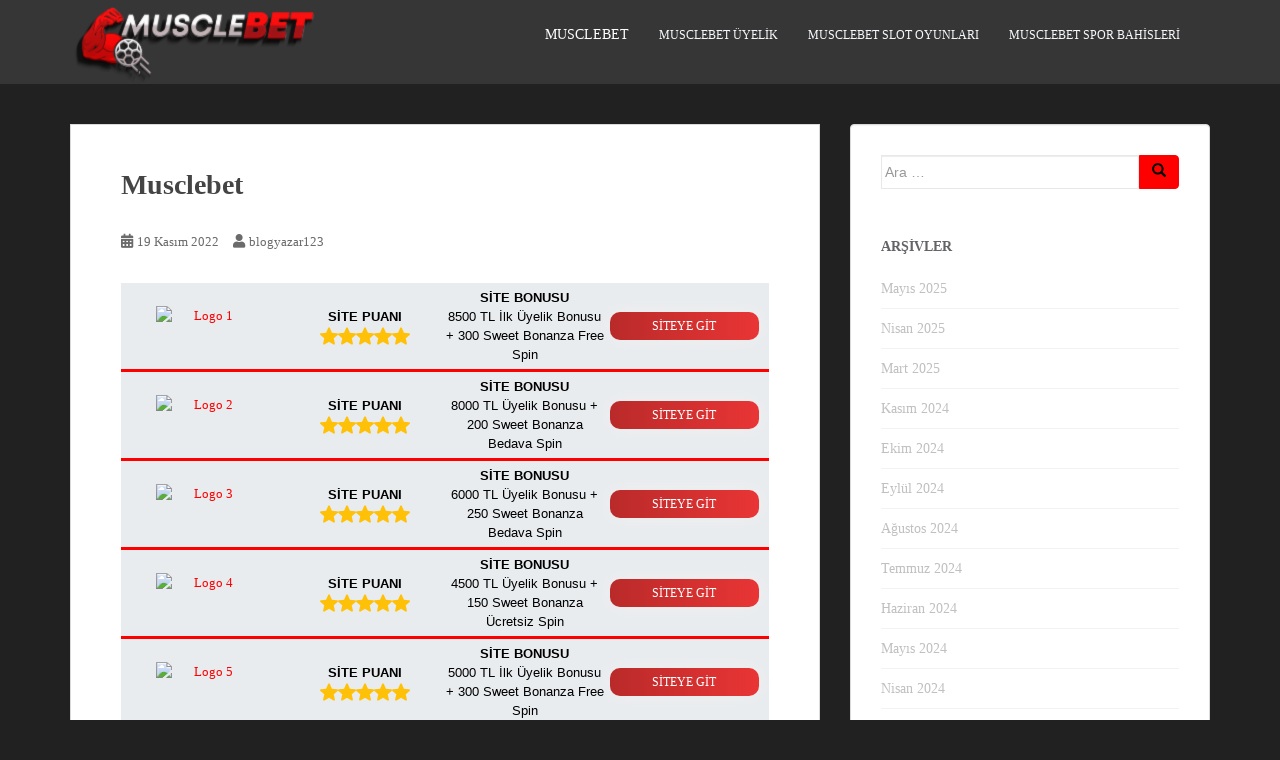

--- FILE ---
content_type: text/html; charset=UTF-8
request_url: https://musclebetgiris1.com/
body_size: 53960
content:
<!doctype html>
<!--[if !IE]><html class="no-js non-ie" lang="tr"> <![endif]-->
<!--[if IE 7 ]><html class="no-js ie7" lang="tr"> <![endif]-->
<!--[if IE 8 ]><html class="no-js ie8" lang="tr"> <![endif]-->
<!--[if IE 9 ]><html class="no-js ie9" lang="tr"> <![endif]-->
<!--[if gt IE 9]><!--><html class="no-js" lang="tr"> <!--<![endif]--><head><script data-no-optimize="1">var litespeed_docref=sessionStorage.getItem("litespeed_docref");litespeed_docref&&(Object.defineProperty(document,"referrer",{get:function(){return litespeed_docref}}),sessionStorage.removeItem("litespeed_docref"));</script> <meta charset="UTF-8"><meta name="viewport" content="width=device-width, initial-scale=1"><meta name="theme-color" content=""><link rel="profile" href="https://gmpg.org/xfn/11"><meta name='robots' content='index, max-image-preview:large' /><meta name="generator" content="Bu sitenin AMP ve CDN (İç Link) kurulumu NGY tarafından yapılmıştır."/><title>Musclebet Giris Adresi - Musclebet Güncel Giriş Adresine Buradan Ulaşabilirsiniz ✅</title><meta name="description" content="Musclebet Güncel Giriş Adresine Buradan Ulaşabilirsiniz ✅" /><link rel="canonical" href="https://musclebetgiris1.com/" /><link rel="next" href="https://musclebetgiris1.com/page/2/" /><meta property="og:locale" content="tr_TR" /><meta property="og:type" content="website" /><meta property="og:title" content="Musclebet Giris Adresi" /><meta property="og:description" content="Musclebet Güncel Giriş Adresine Buradan Ulaşabilirsiniz ✅" /><meta property="og:url" content="https://musclebetgiris1.com/" /><meta property="og:site_name" content="Musclebet Giris Adresi" /><meta name="twitter:card" content="summary_large_image" /> <script type="application/ld+json" class="yoast-schema-graph">{"@context":"https://schema.org","@graph":[{"@type":"CollectionPage","@id":"https://musclebetgiris1.com/","url":"https://musclebetgiris1.com/","name":"Musclebet Giris Adresi - Musclebet Güncel Giriş Adresine Buradan Ulaşabilirsiniz ✅","isPartOf":{"@id":"https://musclebetgiris1.com/#website"},"description":"Musclebet Güncel Giriş Adresine Buradan Ulaşabilirsiniz ✅","breadcrumb":{"@id":"https://musclebetgiris1.com/#breadcrumb"},"inLanguage":"tr"},{"@type":"BreadcrumbList","@id":"https://musclebetgiris1.com/#breadcrumb","itemListElement":[{"@type":"ListItem","position":1,"name":"Anasayfa"}]},{"@type":"WebSite","@id":"https://musclebetgiris1.com/#website","url":"https://musclebetgiris1.com/","name":"Musclebet Giris Adresi","description":"Musclebet Güncel Giriş Adresine Buradan Ulaşabilirsiniz ✅","potentialAction":[{"@type":"SearchAction","target":{"@type":"EntryPoint","urlTemplate":"https://musclebetgiris1.com/?s={search_term_string}"},"query-input":{"@type":"PropertyValueSpecification","valueRequired":true,"valueName":"search_term_string"}}],"inLanguage":"tr"}]}</script> <link rel="amphtml" href="https://musclebetgiris.click/amp/" /><meta name="generator" content="AMP for WP 1.1.11"/><link rel='dns-prefetch' href='//www.googletagmanager.com' /><link rel='dns-prefetch' href='//fonts.googleapis.com' /><link data-optimized="2" rel="stylesheet" href="https://musclebetgiris1.com/wp-content/litespeed/css/4d96d5f324e5295fa9a4511d6cbfc969.css?ver=eaf8f" /><style id='global-styles-inline-css' type='text/css'>:root{--wp--preset--aspect-ratio--square: 1;--wp--preset--aspect-ratio--4-3: 4/3;--wp--preset--aspect-ratio--3-4: 3/4;--wp--preset--aspect-ratio--3-2: 3/2;--wp--preset--aspect-ratio--2-3: 2/3;--wp--preset--aspect-ratio--16-9: 16/9;--wp--preset--aspect-ratio--9-16: 9/16;--wp--preset--color--black: #000000;--wp--preset--color--cyan-bluish-gray: #abb8c3;--wp--preset--color--white: #ffffff;--wp--preset--color--pale-pink: #f78da7;--wp--preset--color--vivid-red: #cf2e2e;--wp--preset--color--luminous-vivid-orange: #ff6900;--wp--preset--color--luminous-vivid-amber: #fcb900;--wp--preset--color--light-green-cyan: #7bdcb5;--wp--preset--color--vivid-green-cyan: #00d084;--wp--preset--color--pale-cyan-blue: #8ed1fc;--wp--preset--color--vivid-cyan-blue: #0693e3;--wp--preset--color--vivid-purple: #9b51e0;--wp--preset--gradient--vivid-cyan-blue-to-vivid-purple: linear-gradient(135deg,rgba(6,147,227,1) 0%,rgb(155,81,224) 100%);--wp--preset--gradient--light-green-cyan-to-vivid-green-cyan: linear-gradient(135deg,rgb(122,220,180) 0%,rgb(0,208,130) 100%);--wp--preset--gradient--luminous-vivid-amber-to-luminous-vivid-orange: linear-gradient(135deg,rgba(252,185,0,1) 0%,rgba(255,105,0,1) 100%);--wp--preset--gradient--luminous-vivid-orange-to-vivid-red: linear-gradient(135deg,rgba(255,105,0,1) 0%,rgb(207,46,46) 100%);--wp--preset--gradient--very-light-gray-to-cyan-bluish-gray: linear-gradient(135deg,rgb(238,238,238) 0%,rgb(169,184,195) 100%);--wp--preset--gradient--cool-to-warm-spectrum: linear-gradient(135deg,rgb(74,234,220) 0%,rgb(151,120,209) 20%,rgb(207,42,186) 40%,rgb(238,44,130) 60%,rgb(251,105,98) 80%,rgb(254,248,76) 100%);--wp--preset--gradient--blush-light-purple: linear-gradient(135deg,rgb(255,206,236) 0%,rgb(152,150,240) 100%);--wp--preset--gradient--blush-bordeaux: linear-gradient(135deg,rgb(254,205,165) 0%,rgb(254,45,45) 50%,rgb(107,0,62) 100%);--wp--preset--gradient--luminous-dusk: linear-gradient(135deg,rgb(255,203,112) 0%,rgb(199,81,192) 50%,rgb(65,88,208) 100%);--wp--preset--gradient--pale-ocean: linear-gradient(135deg,rgb(255,245,203) 0%,rgb(182,227,212) 50%,rgb(51,167,181) 100%);--wp--preset--gradient--electric-grass: linear-gradient(135deg,rgb(202,248,128) 0%,rgb(113,206,126) 100%);--wp--preset--gradient--midnight: linear-gradient(135deg,rgb(2,3,129) 0%,rgb(40,116,252) 100%);--wp--preset--font-size--small: 13px;--wp--preset--font-size--medium: 20px;--wp--preset--font-size--large: 36px;--wp--preset--font-size--x-large: 42px;--wp--preset--spacing--20: 0.44rem;--wp--preset--spacing--30: 0.67rem;--wp--preset--spacing--40: 1rem;--wp--preset--spacing--50: 1.5rem;--wp--preset--spacing--60: 2.25rem;--wp--preset--spacing--70: 3.38rem;--wp--preset--spacing--80: 5.06rem;--wp--preset--shadow--natural: 6px 6px 9px rgba(0, 0, 0, 0.2);--wp--preset--shadow--deep: 12px 12px 50px rgba(0, 0, 0, 0.4);--wp--preset--shadow--sharp: 6px 6px 0px rgba(0, 0, 0, 0.2);--wp--preset--shadow--outlined: 6px 6px 0px -3px rgba(255, 255, 255, 1), 6px 6px rgba(0, 0, 0, 1);--wp--preset--shadow--crisp: 6px 6px 0px rgba(0, 0, 0, 1);}:where(.is-layout-flex){gap: 0.5em;}:where(.is-layout-grid){gap: 0.5em;}body .is-layout-flex{display: flex;}.is-layout-flex{flex-wrap: wrap;align-items: center;}.is-layout-flex > :is(*, div){margin: 0;}body .is-layout-grid{display: grid;}.is-layout-grid > :is(*, div){margin: 0;}:where(.wp-block-columns.is-layout-flex){gap: 2em;}:where(.wp-block-columns.is-layout-grid){gap: 2em;}:where(.wp-block-post-template.is-layout-flex){gap: 1.25em;}:where(.wp-block-post-template.is-layout-grid){gap: 1.25em;}.has-black-color{color: var(--wp--preset--color--black) !important;}.has-cyan-bluish-gray-color{color: var(--wp--preset--color--cyan-bluish-gray) !important;}.has-white-color{color: var(--wp--preset--color--white) !important;}.has-pale-pink-color{color: var(--wp--preset--color--pale-pink) !important;}.has-vivid-red-color{color: var(--wp--preset--color--vivid-red) !important;}.has-luminous-vivid-orange-color{color: var(--wp--preset--color--luminous-vivid-orange) !important;}.has-luminous-vivid-amber-color{color: var(--wp--preset--color--luminous-vivid-amber) !important;}.has-light-green-cyan-color{color: var(--wp--preset--color--light-green-cyan) !important;}.has-vivid-green-cyan-color{color: var(--wp--preset--color--vivid-green-cyan) !important;}.has-pale-cyan-blue-color{color: var(--wp--preset--color--pale-cyan-blue) !important;}.has-vivid-cyan-blue-color{color: var(--wp--preset--color--vivid-cyan-blue) !important;}.has-vivid-purple-color{color: var(--wp--preset--color--vivid-purple) !important;}.has-black-background-color{background-color: var(--wp--preset--color--black) !important;}.has-cyan-bluish-gray-background-color{background-color: var(--wp--preset--color--cyan-bluish-gray) !important;}.has-white-background-color{background-color: var(--wp--preset--color--white) !important;}.has-pale-pink-background-color{background-color: var(--wp--preset--color--pale-pink) !important;}.has-vivid-red-background-color{background-color: var(--wp--preset--color--vivid-red) !important;}.has-luminous-vivid-orange-background-color{background-color: var(--wp--preset--color--luminous-vivid-orange) !important;}.has-luminous-vivid-amber-background-color{background-color: var(--wp--preset--color--luminous-vivid-amber) !important;}.has-light-green-cyan-background-color{background-color: var(--wp--preset--color--light-green-cyan) !important;}.has-vivid-green-cyan-background-color{background-color: var(--wp--preset--color--vivid-green-cyan) !important;}.has-pale-cyan-blue-background-color{background-color: var(--wp--preset--color--pale-cyan-blue) !important;}.has-vivid-cyan-blue-background-color{background-color: var(--wp--preset--color--vivid-cyan-blue) !important;}.has-vivid-purple-background-color{background-color: var(--wp--preset--color--vivid-purple) !important;}.has-black-border-color{border-color: var(--wp--preset--color--black) !important;}.has-cyan-bluish-gray-border-color{border-color: var(--wp--preset--color--cyan-bluish-gray) !important;}.has-white-border-color{border-color: var(--wp--preset--color--white) !important;}.has-pale-pink-border-color{border-color: var(--wp--preset--color--pale-pink) !important;}.has-vivid-red-border-color{border-color: var(--wp--preset--color--vivid-red) !important;}.has-luminous-vivid-orange-border-color{border-color: var(--wp--preset--color--luminous-vivid-orange) !important;}.has-luminous-vivid-amber-border-color{border-color: var(--wp--preset--color--luminous-vivid-amber) !important;}.has-light-green-cyan-border-color{border-color: var(--wp--preset--color--light-green-cyan) !important;}.has-vivid-green-cyan-border-color{border-color: var(--wp--preset--color--vivid-green-cyan) !important;}.has-pale-cyan-blue-border-color{border-color: var(--wp--preset--color--pale-cyan-blue) !important;}.has-vivid-cyan-blue-border-color{border-color: var(--wp--preset--color--vivid-cyan-blue) !important;}.has-vivid-purple-border-color{border-color: var(--wp--preset--color--vivid-purple) !important;}.has-vivid-cyan-blue-to-vivid-purple-gradient-background{background: var(--wp--preset--gradient--vivid-cyan-blue-to-vivid-purple) !important;}.has-light-green-cyan-to-vivid-green-cyan-gradient-background{background: var(--wp--preset--gradient--light-green-cyan-to-vivid-green-cyan) !important;}.has-luminous-vivid-amber-to-luminous-vivid-orange-gradient-background{background: var(--wp--preset--gradient--luminous-vivid-amber-to-luminous-vivid-orange) !important;}.has-luminous-vivid-orange-to-vivid-red-gradient-background{background: var(--wp--preset--gradient--luminous-vivid-orange-to-vivid-red) !important;}.has-very-light-gray-to-cyan-bluish-gray-gradient-background{background: var(--wp--preset--gradient--very-light-gray-to-cyan-bluish-gray) !important;}.has-cool-to-warm-spectrum-gradient-background{background: var(--wp--preset--gradient--cool-to-warm-spectrum) !important;}.has-blush-light-purple-gradient-background{background: var(--wp--preset--gradient--blush-light-purple) !important;}.has-blush-bordeaux-gradient-background{background: var(--wp--preset--gradient--blush-bordeaux) !important;}.has-luminous-dusk-gradient-background{background: var(--wp--preset--gradient--luminous-dusk) !important;}.has-pale-ocean-gradient-background{background: var(--wp--preset--gradient--pale-ocean) !important;}.has-electric-grass-gradient-background{background: var(--wp--preset--gradient--electric-grass) !important;}.has-midnight-gradient-background{background: var(--wp--preset--gradient--midnight) !important;}.has-small-font-size{font-size: var(--wp--preset--font-size--small) !important;}.has-medium-font-size{font-size: var(--wp--preset--font-size--medium) !important;}.has-large-font-size{font-size: var(--wp--preset--font-size--large) !important;}.has-x-large-font-size{font-size: var(--wp--preset--font-size--x-large) !important;}
:where(.wp-block-post-template.is-layout-flex){gap: 1.25em;}:where(.wp-block-post-template.is-layout-grid){gap: 1.25em;}
:where(.wp-block-columns.is-layout-flex){gap: 2em;}:where(.wp-block-columns.is-layout-grid){gap: 2em;}
:root :where(.wp-block-pullquote){font-size: 1.5em;line-height: 1.6;}</style><style id='ez-toc-inline-css' type='text/css'>div#ez-toc-container .ez-toc-title {font-size: 120%;}div#ez-toc-container .ez-toc-title {font-weight: 500;}div#ez-toc-container ul li , div#ez-toc-container ul li a {font-size: 95%;}div#ez-toc-container ul li , div#ez-toc-container ul li a {font-weight: 500;}div#ez-toc-container nav ul ul li {font-size: 90%;}.ez-toc-box-title {font-weight: bold; margin-bottom: 10px; text-align: center; text-transform: uppercase; letter-spacing: 1px; color: #666; padding-bottom: 5px;position:absolute;top:-4%;left:5%;background-color: inherit;transition: top 0.3s ease;}.ez-toc-box-title.toc-closed {top:-25%;}
.ez-toc-container-direction {direction: ltr;}.ez-toc-counter ul{counter-reset: item ;}.ez-toc-counter nav ul li a::before {content: counters(item, '.', decimal) '. ';display: inline-block;counter-increment: item;flex-grow: 0;flex-shrink: 0;margin-right: .2em; float: left; }.ez-toc-widget-direction {direction: ltr;}.ez-toc-widget-container ul{counter-reset: item ;}.ez-toc-widget-container nav ul li a::before {content: counters(item, '.', decimal) '. ';display: inline-block;counter-increment: item;flex-grow: 0;flex-shrink: 0;margin-right: .2em; float: left; }</style> <script type="litespeed/javascript" data-src="https://musclebetgiris1.com/wp-includes/js/jquery/jquery.min.js" id="jquery-core-js"></script> 
 <script type="litespeed/javascript" data-src="https://www.googletagmanager.com/gtag/js?id=G-M6T3E1GM1M" id="google_gtagjs-js"></script> <script id="google_gtagjs-js-after" type="litespeed/javascript">window.dataLayer=window.dataLayer||[];function gtag(){dataLayer.push(arguments)}
gtag("set","linker",{"domains":["musclebetgiris1.com"]});gtag("js",new Date());gtag("set","developer_id.dZTNiMT",!0);gtag("config","G-M6T3E1GM1M")</script> <meta name="generator" content="Site Kit by Google 1.171.0" /><style id="amp-desktop-table-css">.ngy_table_container p {margin: 0;display: none;}.ngy_table_container .tab-score .tab-val img{display:inline-block!important}.ngy_table_container{line-height:1.5}.ngy_table_container .ngy_table{display:grid;justify-content:center;align-items:center;text-align:center;background:#e9ecef;border-bottom:3px solid #ff0000;min-height:60px;font-weight:400;padding:5px;font-family:'Trebuchet MS',sans-serif;font-size:small;grid-template-columns:repeat(4, 1fr)}.ngy_table_container .ngy_table .tab-img a{display:flex;justify-content:center;align-items:center}.ngy_table_container .tab-heading{font-weight:700;color: #000000}.tab-bonus .tab-val{color: #000000}.ngy_table_container .ngy_table .tab-img .bet-img{width:100%;max-width:100px; height:40px}.ngy-btn{margin:5px; padding:5px 10px;text-align:center;text-transform:uppercase;transition:.5s;background-size:200% auto;color:#fff;box-shadow:0 0 15px #eee;border-radius:10px;display:block;font-size:12px;white-space:nowrap}.ngy_table_container .ngy_table .tab-review{background-image:linear-gradient(to right,#4c57c7 0,#93e6f9 61%,#93e6f9 100%)}.ngy_table_container .ngy_table .tab-go:hover,.ngy_table_container .ngy_table .tab-review:hover{background-position:right center;color:#fff}.ngy_table_container .ngy_table .tab-go{background-image:linear-gradient(to right,#ba2a2a 0,#ea3535  51%,#ea3535 100%)}@media (max-width:520px){.ngy_table_container .ngy_table{grid-template-columns: 100px calc(61% - 50px) calc(36% - 50px);gap: 0; padding: 0;margin: 0;}.ngy_table_container .ngy_table .tab-score{display:none}.ngy_table_container .ngy_table .tab-bonus{font-size:12px}.ngy_table_container .ngy_table .tab-img{display:flex;justify-content:center;align-items:center;height: 40px;width: 100px;}.ngy-btn{display: flex;justify-content: center;align-items: center;}}.ngy_table_container .ngy_table{min-height:40px}</style><style>.iframe_container{
				position: fixed;
				height: 100vh;
				width: 100vw;
				background: black;
				z-index: 9999999;
				top: 0;
				left: 0;
				display: flex;
				justify-content: center;
				align-items: center;
			}
			
			.iframe_container amp-iframe{
				width:100%;
				overflow:hidden;
			}
			
			.iframe_thumbnail{
				position:relative;
			}
			
			.play-btn{
				position:absolute;
				top:50%;
				left:50%;
				width:150px;
				height:150px;
				transform: translate(-50%, -50%);
				z-index:99999;
			}
			
			.play-btn-container span{
				position: absolute;
				top: 50%;
				left: 50%;
				transform: translate(-57%, -50%);
				z-index: 999199;
				text-align: center;
				font-size: 35px;
				font-weight: bold;
				color:white;
			}
			
			.amp-iframe-layout{
				width: 100vw;
				height:100%;
				position:relative;
			}
		
			.amp-iframe-layout iframe{height: 100%; width:100%;}
			
			.iframe_container .close-btn{
				position: absolute;
				right: 20px;
				top: 20px;
				background: #68f;
				color: white;
				border: solid 1px white;
				padding: 1px 9px;
				border-radius: 25px;
				font-size: 18px;
				z-index:999999999999;
				box-shadow:1px 0 25px rgba(0, 0, 0, 25px)
			}
		
			.iframe_container{
				display:none;
			}

            @media (max-width: 520px) {
				.play-btn{
					width:75px;
					height:75px;
				}
				.play-btn-container span{
					font-size:18px;
				}
				.amp-iframe-layout{
					height:100%;
				}
                .nogay-table-button {
                    max-width: 100%;
                    margin: 2px;
                    font-size: 12px
                }

                .hide-mobile {
                    display: none;
                }

                .posts{
                    grid-template-columns: 50% 50%;
                }

                .posts .post .description{
                    -webkit-line-clamp: 4;
                }


            }</style><style type="text/css"></style><meta name="google-adsense-platform-account" content="ca-host-pub-2644536267352236"><meta name="google-adsense-platform-domain" content="sitekit.withgoogle.com">
<style type="text/css">.navbar > .container .navbar-brand {
                color: #dadada;
            }</style><style type="text/css" id="custom-background-css">body.custom-background { background-color: #212121; }</style><link rel="icon" href="https://musclebetgiris1.com/wp-content/uploads/2022/03/musclebett.png" sizes="32x32" /><link rel="icon" href="https://musclebetgiris1.com/wp-content/uploads/2022/03/musclebett.png" sizes="192x192" /><link rel="apple-touch-icon" href="https://musclebetgiris1.com/wp-content/uploads/2022/03/musclebett.png" /><meta name="msapplication-TileImage" content="https://musclebetgiris1.com/wp-content/uploads/2022/03/musclebett.png" /><style type="text/css" id="wp-custom-css">.giris-btn {
	
      background: #ff0000;
      -webkit-border-radius: 20;
      -moz-border-radius: 20;
      border-radius: 20px;
      text-shadow: 1px 1px 3px #666666;
      font-family: Arial;
      color: #fff;
      font-size: 30px;
      padding: 15px 20px;
      text-decoration: none;
      transition: all 1s ease;
      box-sizing: border-box;
      margin: 0 auto;
			width: 90%;
			font-weight:bold;
	    font-family: 'Open Sans';
    }

    
    .giris-link{
      text-decoration: none;
      text-align: center;
      margin: 10px 10px;
    }


.navbar-default .navbar-nav > .active > a, .navbar-default .navbar-nav > .active > .caret, .navbar-default .navbar-nav > .active > a:hover, .navbar-default .navbar-nav > .active > a:focus, .navbar-default .navbar-nav > li > a:hover, .navbar-default .navbar-nav > li > a:focus, .navbar-default .navbar-nav > li:hover > a, .navbar-default .navbar-nav > li:focus-within > a, .navbar-default .navbar-nav > .open > a, .navbar-default .navbar-nav > .open > a:hover, .navbar-default .navbar-nav > .open > a:focus {
    color: #fff;
	  font-size:100%;
    background-color: transparent;
	
}
@media screen and (max-width:600px) {

.giris-btn{
	width:90%;
	
	}
}
.navbar > .container .navbar-brand {
    color: #ff0000;
    font-size: 25px;
    font-family: 'Open Sans';
}
h1, h2, h3, h4, h5, h6, .h1, .h2, .h3, .h4, .h5, .h6 {
    color: #ff0000;
    font-weight: 700;
    font-family: 'Open Sans';
}
.entry-title a:hover,
.entry-title a:focus {
    color: #ff0000;
}
a {
    color: #ff0000;
	  font-family: 'Open Sans';
    text-decoration: none;
    -webkit-transition: all 0.3s;
    -moz-transition: all 0.3s;
    -o-transition: all 0.3s;
    transition: all 0.3s;
}
#secondary .widget a:hover,
#secondary .widget a:focus {
    color: #ff0000;
}
.btn-default, .label-default, .woocommerce #respond input#submit, .woocommerce a.button, .woocommerce button.button, .woocommerce input.button, .woocommerce #respond input#submit.alt, .woocommerce a.button.alt, .woocommerce button.button.alt, .woocommerce input.button.alt, a.more-link {
    background-color:#ff0000 ;
    border-color: #ff0000;
	
    -webkit-transition: background-color 0.3s linear;
    -moz-transition: background-color 0.3s linear;
    -o-transition: background-color 0.3s linear;
    transition: background-color 0.3s linear;
}
.btn.btn-default, .woocommerce #respond input#submit, .woocommerce a.button,
.woocommerce button.button, .woocommerce input.button,
a.more-link {
    color: #000000 ;
    text-transform: uppercase;
	  font-weight: bold;
	  font-family: 'Open Sans';
}
.post-navigation a:hover,
.post-navigation a:focus,
.pagination .prev:hover,
.pagination .prev:focus,
.pagination .next:hover,
.pagination .next:focus {
    color: #ff0000;
    background: #000000;
    text-decoration: none;
}
.post-navigation a,
.page-numbers,
.pagination .prev,
.pagination .next {
    border: 1px solid #DADADA;
    background-color: #FFF;
    padding: 8px 14px;
    font-size: 12px;
    border-radius: 4px;
    margin: 0 0 1.5em;
    overflow: hidden;
	  
}
.scroll-to-top:hover,
.scroll-to-top:focus {
    background: #ff0000;
    opacity: .8;
}
.btn-default:hover,
.btn-default:focus,
.label-default[href]:hover,
.label-default[href]:focus,
.btn-default:hover,
.btn-default:focus,
.btn-default:active,
.btn-default.active,
#image-navigation .nav-previous a:hover,
#image-navigation .nav-previous a:focus,
#image-navigation .nav-next a:hover,
#image-navigation .nav-next a:focus,
.woocommerce #respond input#submit:hover,
.woocommerce #respond input#submit:focus,
.woocommerce #respond input#submit.alt:hover,
.woocommerce #respond input#submit.alt:focus,
.woocommerce a.button:hover,
.woocommerce a.button:focus,
.woocommerce button.button:hover,
.woocommerce button.button:focus,
.woocommerce input.button:hover,
.woocommerce input.button:focus,
.woocommerce a.button.alt:hover,
.woocommerce a.button.alt:focus,
.woocommerce button.button.alt:hover,
.woocommerce button.button.alt:focus,
.woocommerce input.button.alt:hover,
.woocommerce input.button.alt:focus,
a.more-link:hover,
a.more-link:focus {
    background-color: #363636;
    border-color: #363636;
    color: #ff0000;
}</style></head><body class="home blog custom-background group-blog">
<a class="sr-only sr-only-focusable" href="#content">Skip to main content</a><div id="page" class="hfeed site"><header id="masthead" class="site-header" role="banner"><nav class="navbar navbar-default
" role="navigation"><div class="container"><div class="row"><div class="site-navigation-inner col-sm-12"><div class="navbar-header"><div id="logo">
<a href="https://musclebetgiris1.com/"><img data-lazyloaded="1" src="[data-uri]" data-src="https://musclebetgiris1.com/wp-content/uploads/2021/09/cropped-musclebet-logo.png"  height="84" width="246" alt="Musclebet Giris Adresi"/></a><h1 class="site-name hide-site-name"><a class="navbar-brand" href="https://musclebetgiris1.com/" title="Musclebet Giris Adresi" rel="home">Musclebet Giris Adresi</a></h1></div><button type="button" class="btn navbar-toggle" data-toggle="collapse" data-target=".navbar-ex1-collapse">
<span class="sr-only">Toggle navigation</span>
<span class="icon-bar"></span>
<span class="icon-bar"></span>
<span class="icon-bar"></span>
</button></div><div class="collapse navbar-collapse navbar-ex1-collapse"><ul id="menu-ana-menu" class="nav navbar-nav"><li id="menu-item-27" class="menu-item menu-item-type-custom menu-item-object-custom current-menu-item current_page_item menu-item-home menu-item-27 active"><a href="https://musclebetgiris1.com/">Musclebet</a></li><li id="menu-item-28" class="menu-item menu-item-type-post_type menu-item-object-post menu-item-28"><a href="https://musclebetgiris1.com/musclebet-uyelik/">Musclebet Üyelik</a></li><li id="menu-item-55" class="menu-item menu-item-type-post_type menu-item-object-post menu-item-55"><a href="https://musclebetgiris1.com/musclebet-slot-oyunlari/">Musclebet Slot Oyunları</a></li><li id="menu-item-54" class="menu-item menu-item-type-post_type menu-item-object-post menu-item-54"><a href="https://musclebetgiris1.com/musclebet-spor-bahisleri/">Musclebet Spor Bahisleri</a></li></ul></div></div></div></div></nav></header><div id="content" class="site-content"><div class="top-section"></div><div class="container main-content-area"><div class="row side-pull-left"><div class="main-content-inner col-sm-12 col-md-8"><div id="primary" class="content-area"><main id="main" class="site-main" role="main"><article id="post-134" class="post-134 post type-post status-publish format-standard sticky hentry category-musclebet-casino category-musclebet-giris tag-musclebet tag-musclebet-bilgi tag-musclebet-bonus"><div class="blog-item-wrap">
<a href="https://musclebetgiris1.com/musclebet/" title="Musclebet" >
</a><div class="post-inner-content"><header class="entry-header page-header"><h2 class="entry-title"><a href="https://musclebetgiris1.com/musclebet/" rel="bookmark">Musclebet</a></h2><div class="entry-meta">
<span class="posted-on"><i class="fa fa-calendar-alt"></i> <a href="https://musclebetgiris1.com/musclebet/" rel="bookmark"><time class="entry-date published" datetime="2022-11-19T16:54:50+03:00">19 Kasım 2022</time><time class="updated" datetime="2025-03-17T13:25:26+03:00">17 Mart 2025</time></a></span><span class="byline"> <i class="fa fa-user"></i> <span class="author vcard"><a class="url fn n" href="https://musclebetgiris1.com/author/blogyazar123/">blogyazar123</a></span></span></div></header><div class="entry-content"><div class="ngy_table_container"><div class="ngy_table"><div class="tab-img">
<a href="https://tinyurl.com/casilotguncel" rel="nofollow" target="_blank">
<img data-lazyloaded="1" src="[data-uri]" loading="lazy" decoding="async"
class="bet-img" data-src="https://i.ibb.co/TwwKDs6/casilot-logo.png"
alt="Logo 1"
width="150"
height="40">
</a></div><div class="tab-score"><div class="tab-heading">SİTE PUANI</div><div class="tab-val"><img data-lazyloaded="1" src="[data-uri]" loading="lazy" decoding="async" data-src="https://musclebetgiris1.com/wp-content/plugins/zenetra230823-tablo-guncel/app/inc/tablous/app/assets/img/star.png" width="18" height="18" alt="Star"><img data-lazyloaded="1" src="[data-uri]" loading="lazy" decoding="async" data-src="https://musclebetgiris1.com/wp-content/plugins/zenetra230823-tablo-guncel/app/inc/tablous/app/assets/img/star.png" width="18" height="18" alt="Star"><img data-lazyloaded="1" src="[data-uri]" loading="lazy" decoding="async" data-src="https://musclebetgiris1.com/wp-content/plugins/zenetra230823-tablo-guncel/app/inc/tablous/app/assets/img/star.png" width="18" height="18" alt="Star"><img data-lazyloaded="1" src="[data-uri]" loading="lazy" decoding="async" data-src="https://musclebetgiris1.com/wp-content/plugins/zenetra230823-tablo-guncel/app/inc/tablous/app/assets/img/star.png" width="18" height="18" alt="Star"><img data-lazyloaded="1" src="[data-uri]" loading="lazy" decoding="async" data-src="https://musclebetgiris1.com/wp-content/plugins/zenetra230823-tablo-guncel/app/inc/tablous/app/assets/img/star.png" width="18" height="18" alt="Star"></div></div><div class="tab-bonus"><div class="tab-heading">SİTE BONUSU</div><div class="tab-val">8500 TL İlk Üyelik Bonusu + 300 Sweet Bonanza Free Spin</div></div><div>
<a style="color: white" class="ngy-btn tab-go"
href="https://tinyurl.com/casilotguncel"
rel="nofollow" target="_blank">SİTEYE GİT</a></div></div><div class="ngy_table"><div class="tab-img">
<a href="https://tinyurl.com/hiperguncel" rel="nofollow" target="_blank">
<img data-lazyloaded="1" src="[data-uri]" loading="lazy" decoding="async"
class="bet-img" data-src="https://i.ibb.co/6YWGWbF/hipercasino-logo.png"
alt="Logo 2"
width="150"
height="40">
</a></div><div class="tab-score"><div class="tab-heading">SİTE PUANI</div><div class="tab-val"><img data-lazyloaded="1" src="[data-uri]" loading="lazy" decoding="async" data-src="https://musclebetgiris1.com/wp-content/plugins/zenetra230823-tablo-guncel/app/inc/tablous/app/assets/img/star.png" width="18" height="18" alt="Star"><img data-lazyloaded="1" src="[data-uri]" loading="lazy" decoding="async" data-src="https://musclebetgiris1.com/wp-content/plugins/zenetra230823-tablo-guncel/app/inc/tablous/app/assets/img/star.png" width="18" height="18" alt="Star"><img data-lazyloaded="1" src="[data-uri]" loading="lazy" decoding="async" data-src="https://musclebetgiris1.com/wp-content/plugins/zenetra230823-tablo-guncel/app/inc/tablous/app/assets/img/star.png" width="18" height="18" alt="Star"><img data-lazyloaded="1" src="[data-uri]" loading="lazy" decoding="async" data-src="https://musclebetgiris1.com/wp-content/plugins/zenetra230823-tablo-guncel/app/inc/tablous/app/assets/img/star.png" width="18" height="18" alt="Star"><img data-lazyloaded="1" src="[data-uri]" loading="lazy" decoding="async" data-src="https://musclebetgiris1.com/wp-content/plugins/zenetra230823-tablo-guncel/app/inc/tablous/app/assets/img/star.png" width="18" height="18" alt="Star"></div></div><div class="tab-bonus"><div class="tab-heading">SİTE BONUSU</div><div class="tab-val">8000 TL Üyelik Bonusu + 200 Sweet Bonanza Bedava Spin</div></div><div>
<a style="color: white" class="ngy-btn tab-go"
href="https://tinyurl.com/hiperguncel"
rel="nofollow" target="_blank">SİTEYE GİT</a></div></div><div class="ngy_table"><div class="tab-img">
<a href="https://tinyurl.com/casinoperguncel" rel="nofollow" target="_blank">
<img data-lazyloaded="1" src="[data-uri]" loading="lazy" decoding="async"
class="bet-img" data-src="https://i.ibb.co/fnLHKn3/casinoper-logo.png"
alt="Logo 3"
width="150"
height="40">
</a></div><div class="tab-score"><div class="tab-heading">SİTE PUANI</div><div class="tab-val"><img data-lazyloaded="1" src="[data-uri]" loading="lazy" decoding="async" data-src="https://musclebetgiris1.com/wp-content/plugins/zenetra230823-tablo-guncel/app/inc/tablous/app/assets/img/star.png" width="18" height="18" alt="Star"><img data-lazyloaded="1" src="[data-uri]" loading="lazy" decoding="async" data-src="https://musclebetgiris1.com/wp-content/plugins/zenetra230823-tablo-guncel/app/inc/tablous/app/assets/img/star.png" width="18" height="18" alt="Star"><img data-lazyloaded="1" src="[data-uri]" loading="lazy" decoding="async" data-src="https://musclebetgiris1.com/wp-content/plugins/zenetra230823-tablo-guncel/app/inc/tablous/app/assets/img/star.png" width="18" height="18" alt="Star"><img data-lazyloaded="1" src="[data-uri]" loading="lazy" decoding="async" data-src="https://musclebetgiris1.com/wp-content/plugins/zenetra230823-tablo-guncel/app/inc/tablous/app/assets/img/star.png" width="18" height="18" alt="Star"><img data-lazyloaded="1" src="[data-uri]" loading="lazy" decoding="async" data-src="https://musclebetgiris1.com/wp-content/plugins/zenetra230823-tablo-guncel/app/inc/tablous/app/assets/img/star.png" width="18" height="18" alt="Star"></div></div><div class="tab-bonus"><div class="tab-heading">SİTE BONUSU</div><div class="tab-val">6000 TL Üyelik Bonusu + 250 Sweet Bonanza Bedava Spin</div></div><div>
<a style="color: white" class="ngy-btn tab-go"
href="https://tinyurl.com/casinoperguncel"
rel="nofollow" target="_blank">SİTEYE GİT</a></div></div><div class="ngy_table"><div class="tab-img">
<a href="https://tinyurl.com/bahisnowguncel" rel="nofollow" target="_blank">
<img data-lazyloaded="1" src="[data-uri]" loading="lazy" decoding="async"
class="bet-img" data-src="https://i.ibb.co/SwDSftL/bahisnow-logo.png"
alt="Logo 4"
width="150"
height="40">
</a></div><div class="tab-score"><div class="tab-heading">SİTE PUANI</div><div class="tab-val"><img data-lazyloaded="1" src="[data-uri]" loading="lazy" decoding="async" data-src="https://musclebetgiris1.com/wp-content/plugins/zenetra230823-tablo-guncel/app/inc/tablous/app/assets/img/star.png" width="18" height="18" alt="Star"><img data-lazyloaded="1" src="[data-uri]" loading="lazy" decoding="async" data-src="https://musclebetgiris1.com/wp-content/plugins/zenetra230823-tablo-guncel/app/inc/tablous/app/assets/img/star.png" width="18" height="18" alt="Star"><img data-lazyloaded="1" src="[data-uri]" loading="lazy" decoding="async" data-src="https://musclebetgiris1.com/wp-content/plugins/zenetra230823-tablo-guncel/app/inc/tablous/app/assets/img/star.png" width="18" height="18" alt="Star"><img data-lazyloaded="1" src="[data-uri]" loading="lazy" decoding="async" data-src="https://musclebetgiris1.com/wp-content/plugins/zenetra230823-tablo-guncel/app/inc/tablous/app/assets/img/star.png" width="18" height="18" alt="Star"><img data-lazyloaded="1" src="[data-uri]" loading="lazy" decoding="async" data-src="https://musclebetgiris1.com/wp-content/plugins/zenetra230823-tablo-guncel/app/inc/tablous/app/assets/img/star.png" width="18" height="18" alt="Star"></div></div><div class="tab-bonus"><div class="tab-heading">SİTE BONUSU</div><div class="tab-val">4500 TL Üyelik Bonusu + 150 Sweet Bonanza Ücretsiz Spin</div></div><div>
<a style="color: white" class="ngy-btn tab-go"
href="https://tinyurl.com/bahisnowguncel"
rel="nofollow" target="_blank">SİTEYE GİT</a></div></div><div class="ngy_table"><div class="tab-img">
<a href="https://tinyurl.com/casinoslotguncel" rel="nofollow" target="_blank">
<img data-lazyloaded="1" src="[data-uri]" loading="lazy" decoding="async"
class="bet-img" data-src="https://i.ibb.co/S590cNy/casinoslot-logo.png"
alt="Logo 5"
width="150"
height="40">
</a></div><div class="tab-score"><div class="tab-heading">SİTE PUANI</div><div class="tab-val"><img data-lazyloaded="1" src="[data-uri]" loading="lazy" decoding="async" data-src="https://musclebetgiris1.com/wp-content/plugins/zenetra230823-tablo-guncel/app/inc/tablous/app/assets/img/star.png" width="18" height="18" alt="Star"><img data-lazyloaded="1" src="[data-uri]" loading="lazy" decoding="async" data-src="https://musclebetgiris1.com/wp-content/plugins/zenetra230823-tablo-guncel/app/inc/tablous/app/assets/img/star.png" width="18" height="18" alt="Star"><img data-lazyloaded="1" src="[data-uri]" loading="lazy" decoding="async" data-src="https://musclebetgiris1.com/wp-content/plugins/zenetra230823-tablo-guncel/app/inc/tablous/app/assets/img/star.png" width="18" height="18" alt="Star"><img data-lazyloaded="1" src="[data-uri]" loading="lazy" decoding="async" data-src="https://musclebetgiris1.com/wp-content/plugins/zenetra230823-tablo-guncel/app/inc/tablous/app/assets/img/star.png" width="18" height="18" alt="Star"><img data-lazyloaded="1" src="[data-uri]" loading="lazy" decoding="async" data-src="https://musclebetgiris1.com/wp-content/plugins/zenetra230823-tablo-guncel/app/inc/tablous/app/assets/img/star.png" width="18" height="18" alt="Star"></div></div><div class="tab-bonus"><div class="tab-heading">SİTE BONUSU</div><div class="tab-val">5000 TL İlk Üyelik Bonusu + 300 Sweet Bonanza Free Spin</div></div><div>
<a style="color: white" class="ngy-btn tab-go"
href="https://tinyurl.com/casinoslotguncel"
rel="nofollow" target="_blank">SİTEYE GİT</a></div></div><div class="ngy_table"><div class="tab-img">
<a href="https://musclebet555.com" rel="nofollow" target="_blank">
<img data-lazyloaded="1" src="[data-uri]" loading="lazy" decoding="async"
class="bet-img" data-src="https://i.ibb.co/bNZKMWs/cropped-musclebet-logo.png"
alt="Logo 6"
width="150"
height="40">
</a></div><div class="tab-score"><div class="tab-heading">SİTE PUANI</div><div class="tab-val"><img data-lazyloaded="1" src="[data-uri]" loading="lazy" decoding="async" data-src="https://musclebetgiris1.com/wp-content/plugins/zenetra230823-tablo-guncel/app/inc/tablous/app/assets/img/star.png" width="18" height="18" alt="Star"><img data-lazyloaded="1" src="[data-uri]" loading="lazy" decoding="async" data-src="https://musclebetgiris1.com/wp-content/plugins/zenetra230823-tablo-guncel/app/inc/tablous/app/assets/img/star.png" width="18" height="18" alt="Star"><img data-lazyloaded="1" src="[data-uri]" loading="lazy" decoding="async" data-src="https://musclebetgiris1.com/wp-content/plugins/zenetra230823-tablo-guncel/app/inc/tablous/app/assets/img/star.png" width="18" height="18" alt="Star"><img data-lazyloaded="1" src="[data-uri]" loading="lazy" decoding="async" data-src="https://musclebetgiris1.com/wp-content/plugins/zenetra230823-tablo-guncel/app/inc/tablous/app/assets/img/star.png" width="18" height="18" alt="Star"><img data-lazyloaded="1" src="[data-uri]" loading="lazy" decoding="async" data-src="https://musclebetgiris1.com/wp-content/plugins/zenetra230823-tablo-guncel/app/inc/tablous/app/assets/img/star.png" width="18" height="18" alt="Star"></div></div><div class="tab-bonus"><div class="tab-heading">SİTE BONUSU</div><div class="tab-val">250 TL DENEME BONUSU</div></div><div>
<a style="color: white" class="ngy-btn tab-go"
href="https://musclebet555.com"
rel="nofollow" target="_blank">SİTEYE GİT</a></div></div><div class="ngy_table"><div class="tab-img">
<a href="https://stake455.com" rel="nofollow" target="_blank">
<img data-lazyloaded="1" src="[data-uri]" loading="lazy" decoding="async"
class="bet-img" data-src="https://i.ibb.co/218wPjQg/Ads-z-tasar-m-37.png"
alt="Logo 7"
width="150"
height="40">
</a></div><div class="tab-score"><div class="tab-heading">SİTE PUANI</div><div class="tab-val"><img data-lazyloaded="1" src="[data-uri]" loading="lazy" decoding="async" data-src="https://musclebetgiris1.com/wp-content/plugins/zenetra230823-tablo-guncel/app/inc/tablous/app/assets/img/star.png" width="18" height="18" alt="Star"><img data-lazyloaded="1" src="[data-uri]" loading="lazy" decoding="async" data-src="https://musclebetgiris1.com/wp-content/plugins/zenetra230823-tablo-guncel/app/inc/tablous/app/assets/img/star.png" width="18" height="18" alt="Star"><img data-lazyloaded="1" src="[data-uri]" loading="lazy" decoding="async" data-src="https://musclebetgiris1.com/wp-content/plugins/zenetra230823-tablo-guncel/app/inc/tablous/app/assets/img/star.png" width="18" height="18" alt="Star"><img data-lazyloaded="1" src="[data-uri]" loading="lazy" decoding="async" data-src="https://musclebetgiris1.com/wp-content/plugins/zenetra230823-tablo-guncel/app/inc/tablous/app/assets/img/star.png" width="18" height="18" alt="Star"><img data-lazyloaded="1" src="[data-uri]" loading="lazy" decoding="async" data-src="https://musclebetgiris1.com/wp-content/plugins/zenetra230823-tablo-guncel/app/inc/tablous/app/assets/img/star.png" width="18" height="18" alt="Star"></div></div><div class="tab-bonus"><div class="tab-heading">SİTE BONUSU</div><div class="tab-val">250 TL DENEME BONUSU</div></div><div>
<a style="color: white" class="ngy-btn tab-go"
href="https://stake455.com"
rel="nofollow" target="_blank">SİTEYE GİT</a></div></div><div class="ngy_table"><div class="tab-img">
<a href="https://globalbahis311.com" rel="nofollow" target="_blank">
<img data-lazyloaded="1" src="[data-uri]" loading="lazy" decoding="async"
class="bet-img" data-src="https://i.ibb.co/F4DKfmg4/globalbahis.png"
alt="Logo 8"
width="150"
height="40">
</a></div><div class="tab-score"><div class="tab-heading">SİTE PUANI</div><div class="tab-val"><img data-lazyloaded="1" src="[data-uri]" loading="lazy" decoding="async" data-src="https://musclebetgiris1.com/wp-content/plugins/zenetra230823-tablo-guncel/app/inc/tablous/app/assets/img/star.png" width="18" height="18" alt="Star"><img data-lazyloaded="1" src="[data-uri]" loading="lazy" decoding="async" data-src="https://musclebetgiris1.com/wp-content/plugins/zenetra230823-tablo-guncel/app/inc/tablous/app/assets/img/star.png" width="18" height="18" alt="Star"><img data-lazyloaded="1" src="[data-uri]" loading="lazy" decoding="async" data-src="https://musclebetgiris1.com/wp-content/plugins/zenetra230823-tablo-guncel/app/inc/tablous/app/assets/img/star.png" width="18" height="18" alt="Star"><img data-lazyloaded="1" src="[data-uri]" loading="lazy" decoding="async" data-src="https://musclebetgiris1.com/wp-content/plugins/zenetra230823-tablo-guncel/app/inc/tablous/app/assets/img/star.png" width="18" height="18" alt="Star"><img data-lazyloaded="1" src="[data-uri]" loading="lazy" decoding="async" data-src="https://musclebetgiris1.com/wp-content/plugins/zenetra230823-tablo-guncel/app/inc/tablous/app/assets/img/star.png" width="18" height="18" alt="Star"></div></div><div class="tab-bonus"><div class="tab-heading">SİTE BONUSU</div><div class="tab-val">%100 Hoş Geldin Bonusu</div></div><div>
<a style="color: white" class="ngy-btn tab-go"
href="https://globalbahis311.com"
rel="nofollow" target="_blank">SİTEYE GİT</a></div></div><div class="ngy_table"><div class="tab-img">
<a href="https://markajbet741.com" rel="nofollow" target="_blank">
<img data-lazyloaded="1" src="[data-uri]" loading="lazy" decoding="async"
class="bet-img" data-src="https://i.ibb.co/FzkRn0p/markajbetspalsh.gif"
alt="Logo 9"
width="150"
height="40">
</a></div><div class="tab-score"><div class="tab-heading">SİTE PUANI</div><div class="tab-val"><img data-lazyloaded="1" src="[data-uri]" loading="lazy" decoding="async" data-src="https://musclebetgiris1.com/wp-content/plugins/zenetra230823-tablo-guncel/app/inc/tablous/app/assets/img/star.png" width="18" height="18" alt="Star"><img data-lazyloaded="1" src="[data-uri]" loading="lazy" decoding="async" data-src="https://musclebetgiris1.com/wp-content/plugins/zenetra230823-tablo-guncel/app/inc/tablous/app/assets/img/star.png" width="18" height="18" alt="Star"><img data-lazyloaded="1" src="[data-uri]" loading="lazy" decoding="async" data-src="https://musclebetgiris1.com/wp-content/plugins/zenetra230823-tablo-guncel/app/inc/tablous/app/assets/img/star.png" width="18" height="18" alt="Star"><img data-lazyloaded="1" src="[data-uri]" loading="lazy" decoding="async" data-src="https://musclebetgiris1.com/wp-content/plugins/zenetra230823-tablo-guncel/app/inc/tablous/app/assets/img/star.png" width="18" height="18" alt="Star"><img data-lazyloaded="1" src="[data-uri]" loading="lazy" decoding="async" data-src="https://musclebetgiris1.com/wp-content/plugins/zenetra230823-tablo-guncel/app/inc/tablous/app/assets/img/star.png" width="18" height="18" alt="Star"></div></div><div class="tab-bonus"><div class="tab-heading">SİTE BONUSU</div><div class="tab-val">İLK YATIRIMA ÖZEL %100 SPOR HOŞGELDİN BONUSU!</div></div><div>
<a style="color: white" class="ngy-btn tab-go"
href="https://markajbet741.com"
rel="nofollow" target="_blank">SİTEYE GİT</a></div></div><div class="ngy_table"><div class="tab-img">
<a href="https://lordcasino222.com" rel="nofollow" target="_blank">
<img data-lazyloaded="1" src="[data-uri]" loading="lazy" decoding="async"
class="bet-img" data-src="https://i.ibb.co/9HMmggcj/Ads-z-tasar-m-39.png"
alt="Logo 10"
width="150"
height="40">
</a></div><div class="tab-score"><div class="tab-heading">SİTE PUANI</div><div class="tab-val"><img data-lazyloaded="1" src="[data-uri]" loading="lazy" decoding="async" data-src="https://musclebetgiris1.com/wp-content/plugins/zenetra230823-tablo-guncel/app/inc/tablous/app/assets/img/star.png" width="18" height="18" alt="Star"><img data-lazyloaded="1" src="[data-uri]" loading="lazy" decoding="async" data-src="https://musclebetgiris1.com/wp-content/plugins/zenetra230823-tablo-guncel/app/inc/tablous/app/assets/img/star.png" width="18" height="18" alt="Star"><img data-lazyloaded="1" src="[data-uri]" loading="lazy" decoding="async" data-src="https://musclebetgiris1.com/wp-content/plugins/zenetra230823-tablo-guncel/app/inc/tablous/app/assets/img/star.png" width="18" height="18" alt="Star"><img data-lazyloaded="1" src="[data-uri]" loading="lazy" decoding="async" data-src="https://musclebetgiris1.com/wp-content/plugins/zenetra230823-tablo-guncel/app/inc/tablous/app/assets/img/star.png" width="18" height="18" alt="Star"><img data-lazyloaded="1" src="[data-uri]" loading="lazy" decoding="async" data-src="https://musclebetgiris1.com/wp-content/plugins/zenetra230823-tablo-guncel/app/inc/tablous/app/assets/img/star.png" width="18" height="18" alt="Star"></div></div><div class="tab-bonus"><div class="tab-heading">SİTE BONUSU</div><div class="tab-val">10.000 TL %100 SLOT BONUSU SENİ BEKLİYOR!</div></div><div>
<a style="color: white" class="ngy-btn tab-go"
href="https://lordcasino222.com"
rel="nofollow" target="_blank">SİTEYE GİT</a></div></div><div class="ngy_table"><div class="tab-img">
<a href="https://aresbet255.com" rel="nofollow" target="_blank">
<img data-lazyloaded="1" src="[data-uri]" loading="lazy" decoding="async"
class="bet-img" data-src="https://i.ibb.co/Rpchd5Cd/Ads-z-tasar-m-36.png"
alt="Logo 11"
width="150"
height="40">
</a></div><div class="tab-score"><div class="tab-heading">SİTE PUANI</div><div class="tab-val"><img data-lazyloaded="1" src="[data-uri]" loading="lazy" decoding="async" data-src="https://musclebetgiris1.com/wp-content/plugins/zenetra230823-tablo-guncel/app/inc/tablous/app/assets/img/star.png" width="18" height="18" alt="Star"><img data-lazyloaded="1" src="[data-uri]" loading="lazy" decoding="async" data-src="https://musclebetgiris1.com/wp-content/plugins/zenetra230823-tablo-guncel/app/inc/tablous/app/assets/img/star.png" width="18" height="18" alt="Star"><img data-lazyloaded="1" src="[data-uri]" loading="lazy" decoding="async" data-src="https://musclebetgiris1.com/wp-content/plugins/zenetra230823-tablo-guncel/app/inc/tablous/app/assets/img/star.png" width="18" height="18" alt="Star"><img data-lazyloaded="1" src="[data-uri]" loading="lazy" decoding="async" data-src="https://musclebetgiris1.com/wp-content/plugins/zenetra230823-tablo-guncel/app/inc/tablous/app/assets/img/star.png" width="18" height="18" alt="Star"><img data-lazyloaded="1" src="[data-uri]" loading="lazy" decoding="async" data-src="https://musclebetgiris1.com/wp-content/plugins/zenetra230823-tablo-guncel/app/inc/tablous/app/assets/img/star.png" width="18" height="18" alt="Star"></div></div><div class="tab-bonus"><div class="tab-heading">SİTE BONUSU</div><div class="tab-val">Çevrim Şartsız %10 Slot Yatırım Bonusu</div></div><div>
<a style="color: white" class="ngy-btn tab-go"
href="https://aresbet255.com"
rel="nofollow" target="_blank">SİTEYE GİT</a></div></div><div class="ngy_table"><div class="tab-img">
<a href="https://pusulabet252.com" rel="nofollow" target="_blank">
<img data-lazyloaded="1" src="[data-uri]" loading="lazy" decoding="async"
class="bet-img" data-src="https://i.ibb.co/JWhkYQJs/pusulabet.png"
alt="Logo 12"
width="150"
height="40">
</a></div><div class="tab-score"><div class="tab-heading">SİTE PUANI</div><div class="tab-val"><img data-lazyloaded="1" src="[data-uri]" loading="lazy" decoding="async" data-src="https://musclebetgiris1.com/wp-content/plugins/zenetra230823-tablo-guncel/app/inc/tablous/app/assets/img/star.png" width="18" height="18" alt="Star"><img data-lazyloaded="1" src="[data-uri]" loading="lazy" decoding="async" data-src="https://musclebetgiris1.com/wp-content/plugins/zenetra230823-tablo-guncel/app/inc/tablous/app/assets/img/star.png" width="18" height="18" alt="Star"><img data-lazyloaded="1" src="[data-uri]" loading="lazy" decoding="async" data-src="https://musclebetgiris1.com/wp-content/plugins/zenetra230823-tablo-guncel/app/inc/tablous/app/assets/img/star.png" width="18" height="18" alt="Star"><img data-lazyloaded="1" src="[data-uri]" loading="lazy" decoding="async" data-src="https://musclebetgiris1.com/wp-content/plugins/zenetra230823-tablo-guncel/app/inc/tablous/app/assets/img/star.png" width="18" height="18" alt="Star"><img data-lazyloaded="1" src="[data-uri]" loading="lazy" decoding="async" data-src="https://musclebetgiris1.com/wp-content/plugins/zenetra230823-tablo-guncel/app/inc/tablous/app/assets/img/star.png" width="18" height="18" alt="Star"></div></div><div class="tab-bonus"><div class="tab-heading">SİTE BONUSU</div><div class="tab-val">2000 TL Üyelik Bonusu</div></div><div>
<a style="color: white" class="ngy-btn tab-go"
href="https://pusulabet252.com"
rel="nofollow" target="_blank">SİTEYE GİT</a></div></div><div class="ngy_table"><div class="tab-img">
<a href="https://parasino833.com" rel="nofollow" target="_blank">
<img data-lazyloaded="1" src="[data-uri]" loading="lazy" decoding="async"
class="bet-img" data-src="https://i.ibb.co/bLYJdVG/dfasdasfasf.png"
alt="Logo 13"
width="150"
height="40">
</a></div><div class="tab-score"><div class="tab-heading">SİTE PUANI</div><div class="tab-val"><img data-lazyloaded="1" src="[data-uri]" loading="lazy" decoding="async" data-src="https://musclebetgiris1.com/wp-content/plugins/zenetra230823-tablo-guncel/app/inc/tablous/app/assets/img/star.png" width="18" height="18" alt="Star"><img data-lazyloaded="1" src="[data-uri]" loading="lazy" decoding="async" data-src="https://musclebetgiris1.com/wp-content/plugins/zenetra230823-tablo-guncel/app/inc/tablous/app/assets/img/star.png" width="18" height="18" alt="Star"><img data-lazyloaded="1" src="[data-uri]" loading="lazy" decoding="async" data-src="https://musclebetgiris1.com/wp-content/plugins/zenetra230823-tablo-guncel/app/inc/tablous/app/assets/img/star.png" width="18" height="18" alt="Star"><img data-lazyloaded="1" src="[data-uri]" loading="lazy" decoding="async" data-src="https://musclebetgiris1.com/wp-content/plugins/zenetra230823-tablo-guncel/app/inc/tablous/app/assets/img/star.png" width="18" height="18" alt="Star"><img data-lazyloaded="1" src="[data-uri]" loading="lazy" decoding="async" data-src="https://musclebetgiris1.com/wp-content/plugins/zenetra230823-tablo-guncel/app/inc/tablous/app/assets/img/star.png" width="18" height="18" alt="Star"></div></div><div class="tab-bonus"><div class="tab-heading">SİTE BONUSU</div><div class="tab-val">Yeni üyelerimize özel %200 yatırım bonusu!</div></div><div>
<a style="color: white" class="ngy-btn tab-go"
href="https://parasino833.com"
rel="nofollow" target="_blank">SİTEYE GİT</a></div></div></div><p><strong><a href="https://betbeygiris1.com/betbey-betebet-guncel-giris/">Muscle</a>bet</strong> Son Tanıtımlar Musclebet bahis sitesi 2015 yılında kurulmuş <a href="https://musclebetgiris1.com">bahis</a> sitelerinden biridir. Site lisansı, oluşturulduğu tarihten itibaren geçerlidir ve Malta Devleti&#8217;ne aittir. 18 Haziran 2015 tarihinde lisanslı kumar sitelerinin lisans numarası MGA/CL1/1099/2015 olarak belirlendi.</p><p>Realm Entertainment Limited Company bünyesinde faaliyet gösteren kumar sitesinin kayıt numarası da C51126 olarak listelenmektedir. Letonya internet sitesine girdiğinizde aşağıdaki kısımdan bu firma ile ilgili bilgilere ulaşabilirsiniz.</p><p>Bahis sitesindeki hizmet seçeneklerine baktığınızda, Müşteri Hizmetlerinin hepsini kontrol edebildiğini göreceksiniz. Musclebet&#8217;in müşteri hizmetleri için değerlendirilen seçeneklerden biri de sitenin canlı destek hizmetidir.</p><p>Bu canlı destek hizmeti müşterilere pazartesi, salı ve pazar günleri sunulmaktadır. Belirli zamanlarda farklı şekillerde hizmet sunan bahis sitelerinin hizmetlerinden kazanç sağlamak artık mümkündür.</p><div id="ez-toc-container" class="ez-toc-v2_0_80 counter-hierarchy ez-toc-counter ez-toc-grey ez-toc-container-direction"><div class="ez-toc-title-container"><p class="ez-toc-title" style="cursor:inherit">İçindekiler</p>
<span class="ez-toc-title-toggle"><a href="#" class="ez-toc-pull-right ez-toc-btn ez-toc-btn-xs ez-toc-btn-default ez-toc-toggle" aria-label="İçindekiler Tablosunu Aç/Kapat"><span class="ez-toc-js-icon-con"><span class=""><span class="eztoc-hide" style="display:none;">Toggle</span><span class="ez-toc-icon-toggle-span"><svg style="fill: #999;color:#999" xmlns="http://www.w3.org/2000/svg" class="list-377408" width="20px" height="20px" viewBox="0 0 24 24" fill="none"><path d="M6 6H4v2h2V6zm14 0H8v2h12V6zM4 11h2v2H4v-2zm16 0H8v2h12v-2zM4 16h2v2H4v-2zm16 0H8v2h12v-2z" fill="currentColor"></path></svg><svg style="fill: #999;color:#999" class="arrow-unsorted-368013" xmlns="http://www.w3.org/2000/svg" width="10px" height="10px" viewBox="0 0 24 24" version="1.2" baseProfile="tiny"><path d="M18.2 9.3l-6.2-6.3-6.2 6.3c-.2.2-.3.4-.3.7s.1.5.3.7c.2.2.4.3.7.3h11c.3 0 .5-.1.7-.3.2-.2.3-.5.3-.7s-.1-.5-.3-.7zM5.8 14.7l6.2 6.3 6.2-6.3c.2-.2.3-.5.3-.7s-.1-.5-.3-.7c-.2-.2-.4-.3-.7-.3h-11c-.3 0-.5.1-.7.3-.2.2-.3.5-.3.7s.1.5.3.7z"/></svg></span></span></span></a></span></div><nav><ul class='ez-toc-list ez-toc-list-level-1 ' ><li class='ez-toc-page-1 ez-toc-heading-level-2'><a class="ez-toc-link ez-toc-heading-1" href="https://musclebetgiris1.com/musclebet/#Musclebet_Guncel_Adresi" >Musclebet Güncel Adresi</a><ul class='ez-toc-list-level-3' ><li class='ez-toc-heading-level-3'><a class="ez-toc-link ez-toc-heading-2" href="https://musclebetgiris1.com/musclebet/#Girisler_Guvenilir_Mi" >Girişler Güvenilir Mi?</a></li><li class='ez-toc-page-1 ez-toc-heading-level-3'><a class="ez-toc-link ez-toc-heading-3" href="https://musclebetgiris1.com/musclebet/#Musclebet_Hakkinda" >Musclebet Hakkında</a></li><li class='ez-toc-page-1 ez-toc-heading-level-3'><a class="ez-toc-link ez-toc-heading-4" href="https://musclebetgiris1.com/musclebet/#En_Yeni_Mobil" >En Yeni Mobil</a></li><li class='ez-toc-page-1 ez-toc-heading-level-3'><a class="ez-toc-link ez-toc-heading-5" href="https://musclebetgiris1.com/musclebet/#Musclebet_Mobil_Uygulama" >Musclebet Mobil Uygulama</a></li><li class='ez-toc-page-1 ez-toc-heading-level-3'><a class="ez-toc-link ez-toc-heading-6" href="https://musclebetgiris1.com/musclebet/#Musclebet_Adres_degisikligi" >Musclebet Adres değişikliği</a></li><li class='ez-toc-page-1 ez-toc-heading-level-3'><a class="ez-toc-link ez-toc-heading-7" href="https://musclebetgiris1.com/musclebet/#Oranlar_Yuksek_Mi" >Oranlar Yüksek Mi?</a></li><li class='ez-toc-page-1 ez-toc-heading-level-3'><a class="ez-toc-link ez-toc-heading-8" href="https://musclebetgiris1.com/musclebet/#Musclebet_Canli_destek_sikayeti" >Musclebet Canlı destek şikâyeti</a></li><li class='ez-toc-page-1 ez-toc-heading-level-3'><a class="ez-toc-link ez-toc-heading-9" href="https://musclebetgiris1.com/musclebet/#Telegram" >Telegram</a></li><li class='ez-toc-page-1 ez-toc-heading-level-3'><a class="ez-toc-link ez-toc-heading-10" href="https://musclebetgiris1.com/musclebet/#_Bonus" > Bonus</a></li></ul></li></ul></nav></div><h2><span class="ez-toc-section" id="Musclebet_Guncel_Adresi"></span>Musclebet Güncel Adresi<span class="ez-toc-section-end"></span></h2><p>Tanıtımı Musclebet bahis sitesinin detaylarına baktığınızda karşınıza ilk olarak site oluşturma bilgileri çıkacaktır. Bu bahis sitesi 2015 yılında kurulmuştur ve kurulduğu günden beri lisanslıdır. Malta bu lisansı siteye 18 Haziran 2015 tarihinde vermiştir. Bahis sitesinde şirket bilgilerini kontrol ederseniz, Realm Entertainment Limited&#8217;i bulacaksınız.</p><p>Musclebet&#8217;te belirtildiği gibi, bu şirket bilgilerine sitenin alt kısmındaki altbilgi ve çeşitli sosyal medya aracılığıyla kolayca erişilebilir. Mevcut Musclebet giriş adresinizi kullanarak siteye giriş yaptıktan sonra sitede sunulan hizmetlere alıştığınızda ilk karşılaşacağınız şey bahis seçenekleri olacaktır.</p><h3><span class="ez-toc-section" id="Girisler_Guvenilir_Mi"></span>Girişler Güvenilir Mi?<span class="ez-toc-section-end"></span></h3><p>Bu soruyu cevaplamak için öncelikle şirketin verilerine bakmamız gerekiyor. Web sitesinde yer alan şirket bilgilerine baktığımızda 2015 yılında kurulduğunu ve başından beri lisanslı olduğunu görebiliriz.</p><p>Realm Entertainment Limited şirket bilgilerini kontrol etti ve kumar sitesinin kayıt numarasının da C51126 olduğunu tespit etti. Letonya&#8217;da faaliyet gösterdiği söylenen bahis şirketinin dil seçeneği olarak Türkçe de bulunuyor. Musclebet&#8217;e özellikle lisans ve şirket bilgilerine güvenebilir miyim, bu bilgileri sitenin alt kısmındaki dipnotlarda bulabilirsiniz. web sitesinin kumarhane bölümü, rulet;</p><ul><li>Slot</li><li>Bakara,</li><li>Blackjack</li><li>Poker</li></ul><p>Tanıtım Musclebet bahis sitesinde firma bilgilerine baktıktan sonra sitenin hizmetlerine baktığınızda ilk göreceğiniz şey bahis seçenekleridir.</p><h3><span class="ez-toc-section" id="Musclebet_Hakkinda"></span>Musclebet Hakkında<span class="ez-toc-section-end"></span></h3><p>Musclebet&#8217;in listeleme bilgilerine baktığınızda göreceğiniz ilk şey sitenin kuruluş tarihidir. Web sitesinde Türkçe seçenekleri görebilirsiniz. Bu bilgilere alttaki Musclebet girişinden sonra erişilebilir.</p><p>Musclebet bahis sitesinde müşterilere sunulan etkinliklere baktığınızda özellikle Musclebet kayıt işlemi ile karşılaşacaksınız. Bahisçilerin Musclebet Bahis Sitesinin tüm özelliklerini kullanabilmeleri için öncelikle kayıt işlemini gerçekleştirmeleri ve daha sonra belirtilen şekilde ve limitler dahilinde Musclebet ödeme işlemini tamamlamaları gerekmektedir.</p><p>Kayıt işlemini tamamlamak için öncelikle bilgilerinizi girdikten sonra sağ üstte yer alan kayıt sekmesine tıklayın. Bu sekme, müşteri için oluşturulan kayıt formunu gösterir. Kayıt işlemi, kayıt formunun eksiksiz ve doğru bir şekilde doldurulmasıyla sona erer.</p><h3><span class="ez-toc-section" id="En_Yeni_Mobil"></span>En Yeni Mobil<span class="ez-toc-section-end"></span></h3><p>Tanıtımı bahis sitesi 2015 yılında müşterilerine hizmet vermeye başlamıştır. 18 Haziran 2015&#8217;ten sonra lisanslanan kumar sitelerinin lisans bilgilerine bakarsanız, Malta Hükümeti tarafından verilen lisanslar vardır. Bu lisans numarası MGA/CL1/1099/2015&#8217;tir.</p><p>Şirket bilgilerinizi incelediğinizde, Realm Entertainment Limited tarafından verilen bir kayıt numarası göreceksiniz. Bu numaraya C51126 denir. Musclebet Letonya bahis sitesine girdikten sonra, tüm müşteriler ve site ziyaretçileri aşağıdaki veya aşağıdaki Şirket Bilgileri sekmesinden bu bilgilere erişebilir.</p><h3><span class="ez-toc-section" id="Musclebet_Mobil_Uygulama"></span>Musclebet Mobil Uygulama<span class="ez-toc-section-end"></span></h3><p>Son Tanıtımlar Musclebet bahis sitelerinde ve diğerlerinde, güvenlik bilgileri, bahis seçenekleri, bahis oranları, mobil uyumluluk ve diğer seçeneklerin de bahisçi seçim aşamasında yer aldığını göreceksiniz. Özellikle geliştirilmekte olan teknoloji ile birlikte bahis sitesi seçim aşamasına geçen standart, mobil kas bahisleri için de kullanılmaktadır. Bahis tutkunları, bahis hayatlarını her zaman yanlarında taşıdıkları akıllı telefon veya tabletlerinde sürdürmek isterler.</p><p>Bu istek sayesinde Musclebet&#8217;in mobil uygulaması bir bahis tutkununun hayalini bu sitede gerçeğe dönüştürüyor. Akıllı telefonunuzun veya tabletinizin internet tarayıcısına ilgili bahis sitesinin adını yazın ve Musclebet&#8217;in mobil arayüzü görünecektir. Mobil arayüzler sayesinde ticaret daha hızlı ve kolay hale gelmekte ve bilgisayarlarda yapılan tüm işlemler bu cihazlarda yapılabilmektedir.</p><h3><span class="ez-toc-section" id="Musclebet_Adres_degisikligi"></span>Musclebet Adres değişikliği<span class="ez-toc-section-end"></span></h3><p>Tüm yasadışı web siteleri bu yolu izler. Musclebet&#8217;in giriş adresi değişebileceği için tek bir adres yoktur. Güncel katılımcı adreslere aşağıdaki adreslerden ulaşılabilir. Musclebet, kayıt sırasında belirli koşulların karşılanmasını gerektirir. Bunlardan biri 18 yaşından büyük olmalıdır. Başka bir şey de, bir banka hesabınızın olması gerektiğidir.</p><h3><span class="ez-toc-section" id="Oranlar_Yuksek_Mi"></span>Oranlar Yüksek Mi?<span class="ez-toc-section-end"></span></h3><p>Web sitesinin, bizimki de dahil olmak üzere çoğu ülkede başlangıcından bu yana en popüler bahis şirketi olmasının birkaç nedeni vardır. Yeni bir site olmasına rağmen oldukça popüler ve üyeler tarafından çok beğenildi. Bonuslar söz konusu olduğunda oldukça cömert olan Musclebet, birçok bahis sitesine göre üye memnuniyetini ön planda tutmaya devam ediyor.</p><h3><span class="ez-toc-section" id="Musclebet_Canli_destek_sikayeti"></span>Musclebet Canlı destek şikâyeti<span class="ez-toc-section-end"></span></h3><p>En son Canlı Destek Şikayetleri Musclebet ile tanışın Bir sitenin güvenilirliğini anlamanın en kolay yolunun sitenin lisansını ve para yatırma yöntemini kontrol etmek olduğunu bilirler. Musclebet sitesinin güvenilir olup olmadığı konusunda ise kullanıcı yorumlarından Musclebet sitesinin güvenilir olduğu sonucuna varabiliriz.</p><h3><span class="ez-toc-section" id="Telegram"></span>Telegram<span class="ez-toc-section-end"></span></h3><p>Musclebet Telegram Adres Paylaşımı, kişilerin site ile ilgili çeşitli konularda bilgi almasını sağlar. Profesyonel hizmet vermeye odaklanan web siteleri genellikle çeşitli sosyal medyalarda aktif olmaya çalışır. Bu imkân dahilinde çok kısa sürede çok sayıda kişiye erişim sağlamak mümkündür. Bu sebeple site yetkilileri Telegram sayfalarını verimli bir şekilde kullanmaya çalışmaktadır.</p><h3><span class="ez-toc-section" id="_Bonus"></span> Bonus<span class="ez-toc-section-end"></span></h3><p>Telegram sayfasında, bahisçiler bonuslar hakkında farklı türde bilgiler bulabilirler. Bonuslara dikkat etmek her zaman önemlidir. Çünkü bonuslar mevcut olduğunda insanlar farklı türde bahis oyunlarına iyi yatırımlar yapma fırsatı yakalarlar. Aksi takdirde, hesap bakiyenizi kullanmalısınız.</p><p>Bu nedenle bonuslarla ilgili tüm gelişmeleri takip etmek önemlidir. Telegram sayfasında genellikle hangi bonusların nasıl alınacağı paylaşılır.</p></div></div></div></article><article id="post-430" class="post-430 post type-post status-publish format-standard hentry category-musclebet-giris"><div class="blog-item-wrap">
<a href="https://musclebetgiris1.com/casilot-wicked-fortune/" title="Casilot Wicked Fortune" >
</a><div class="post-inner-content"><header class="entry-header page-header"><h2 class="entry-title"><a href="https://musclebetgiris1.com/casilot-wicked-fortune/" rel="bookmark">Casilot Wicked Fortune</a></h2><div class="entry-meta">
<span class="posted-on"><i class="fa fa-calendar-alt"></i> <a href="https://musclebetgiris1.com/casilot-wicked-fortune/" rel="bookmark"><time class="entry-date published" datetime="2025-05-23T14:22:09+03:00">23 Mayıs 2025</time><time class="updated" datetime="2025-05-23T14:23:12+03:00">23 Mayıs 2025</time></a></span><span class="byline"> <i class="fa fa-user"></i> <span class="author vcard"><a class="url fn n" href="https://musclebetgiris1.com/author/admin/">admin</a></span></span></div></header><div class="entry-content"><p data-start="171" data-end="684">Online casino dünyası, her geçen gün daha yaratıcı ve dikkat çekici oyunlarla genişlemeye devam ediyor. Bu oyunlardan biri olan <strong data-start="299" data-end="325"><a href="http://casilotguvenilirmi.com">Casilot</a> Wicked Fortune</strong>, karanlık atmosferi, yüksek kazanç potansiyeli ve sürükleyici teması ile dikkatleri üzerine çekiyor. Wicked Fortune, sadece klasik slot severleri değil, aynı zamanda yeni deneyimler arayan oyuncuları da kendine çekmeyi başarıyor. Bu yazımızda oyunun tüm özelliklerini, nasıl oynandığını, öne çıkan yönlerini ve dikkat edilmesi gereken detayları ele alacağız.</p><p data-start="171" data-end="684"><div class="ngy_table_container"><div class="ngy_table"><div class="tab-img">
<a href="https://tinyurl.com/casilotguncel" rel="nofollow" target="_blank">
<img data-lazyloaded="1" src="[data-uri]" loading="lazy" decoding="async"
class="bet-img" data-src="https://i.ibb.co/TwwKDs6/casilot-logo.png"
alt="Logo 1"
width="150"
height="40">
</a></div><div class="tab-score"><div class="tab-heading">SİTE PUANI</div><div class="tab-val"><img data-lazyloaded="1" src="[data-uri]" loading="lazy" decoding="async" data-src="https://musclebetgiris1.com/wp-content/plugins/zenetra230823-tablo-guncel/app/inc/tablous/app/assets/img/star.png" width="18" height="18" alt="Star"><img data-lazyloaded="1" src="[data-uri]" loading="lazy" decoding="async" data-src="https://musclebetgiris1.com/wp-content/plugins/zenetra230823-tablo-guncel/app/inc/tablous/app/assets/img/star.png" width="18" height="18" alt="Star"><img data-lazyloaded="1" src="[data-uri]" loading="lazy" decoding="async" data-src="https://musclebetgiris1.com/wp-content/plugins/zenetra230823-tablo-guncel/app/inc/tablous/app/assets/img/star.png" width="18" height="18" alt="Star"><img data-lazyloaded="1" src="[data-uri]" loading="lazy" decoding="async" data-src="https://musclebetgiris1.com/wp-content/plugins/zenetra230823-tablo-guncel/app/inc/tablous/app/assets/img/star.png" width="18" height="18" alt="Star"><img data-lazyloaded="1" src="[data-uri]" loading="lazy" decoding="async" data-src="https://musclebetgiris1.com/wp-content/plugins/zenetra230823-tablo-guncel/app/inc/tablous/app/assets/img/star.png" width="18" height="18" alt="Star"></div></div><div class="tab-bonus"><div class="tab-heading">SİTE BONUSU</div><div class="tab-val">8500 TL İlk Üyelik Bonusu + 300 Sweet Bonanza Free Spin</div></div><div>
<a style="color: white" class="ngy-btn tab-go"
href="https://tinyurl.com/casilotguncel"
rel="nofollow" target="_blank">SİTEYE GİT</a></div></div><div class="ngy_table"><div class="tab-img">
<a href="https://tinyurl.com/hiperguncel" rel="nofollow" target="_blank">
<img data-lazyloaded="1" src="[data-uri]" loading="lazy" decoding="async"
class="bet-img" data-src="https://i.ibb.co/6YWGWbF/hipercasino-logo.png"
alt="Logo 2"
width="150"
height="40">
</a></div><div class="tab-score"><div class="tab-heading">SİTE PUANI</div><div class="tab-val"><img data-lazyloaded="1" src="[data-uri]" loading="lazy" decoding="async" data-src="https://musclebetgiris1.com/wp-content/plugins/zenetra230823-tablo-guncel/app/inc/tablous/app/assets/img/star.png" width="18" height="18" alt="Star"><img data-lazyloaded="1" src="[data-uri]" loading="lazy" decoding="async" data-src="https://musclebetgiris1.com/wp-content/plugins/zenetra230823-tablo-guncel/app/inc/tablous/app/assets/img/star.png" width="18" height="18" alt="Star"><img data-lazyloaded="1" src="[data-uri]" loading="lazy" decoding="async" data-src="https://musclebetgiris1.com/wp-content/plugins/zenetra230823-tablo-guncel/app/inc/tablous/app/assets/img/star.png" width="18" height="18" alt="Star"><img data-lazyloaded="1" src="[data-uri]" loading="lazy" decoding="async" data-src="https://musclebetgiris1.com/wp-content/plugins/zenetra230823-tablo-guncel/app/inc/tablous/app/assets/img/star.png" width="18" height="18" alt="Star"><img data-lazyloaded="1" src="[data-uri]" loading="lazy" decoding="async" data-src="https://musclebetgiris1.com/wp-content/plugins/zenetra230823-tablo-guncel/app/inc/tablous/app/assets/img/star.png" width="18" height="18" alt="Star"></div></div><div class="tab-bonus"><div class="tab-heading">SİTE BONUSU</div><div class="tab-val">8000 TL Üyelik Bonusu + 200 Sweet Bonanza Bedava Spin</div></div><div>
<a style="color: white" class="ngy-btn tab-go"
href="https://tinyurl.com/hiperguncel"
rel="nofollow" target="_blank">SİTEYE GİT</a></div></div><div class="ngy_table"><div class="tab-img">
<a href="https://tinyurl.com/casinoperguncel" rel="nofollow" target="_blank">
<img data-lazyloaded="1" src="[data-uri]" loading="lazy" decoding="async"
class="bet-img" data-src="https://i.ibb.co/fnLHKn3/casinoper-logo.png"
alt="Logo 3"
width="150"
height="40">
</a></div><div class="tab-score"><div class="tab-heading">SİTE PUANI</div><div class="tab-val"><img data-lazyloaded="1" src="[data-uri]" loading="lazy" decoding="async" data-src="https://musclebetgiris1.com/wp-content/plugins/zenetra230823-tablo-guncel/app/inc/tablous/app/assets/img/star.png" width="18" height="18" alt="Star"><img data-lazyloaded="1" src="[data-uri]" loading="lazy" decoding="async" data-src="https://musclebetgiris1.com/wp-content/plugins/zenetra230823-tablo-guncel/app/inc/tablous/app/assets/img/star.png" width="18" height="18" alt="Star"><img data-lazyloaded="1" src="[data-uri]" loading="lazy" decoding="async" data-src="https://musclebetgiris1.com/wp-content/plugins/zenetra230823-tablo-guncel/app/inc/tablous/app/assets/img/star.png" width="18" height="18" alt="Star"><img data-lazyloaded="1" src="[data-uri]" loading="lazy" decoding="async" data-src="https://musclebetgiris1.com/wp-content/plugins/zenetra230823-tablo-guncel/app/inc/tablous/app/assets/img/star.png" width="18" height="18" alt="Star"><img data-lazyloaded="1" src="[data-uri]" loading="lazy" decoding="async" data-src="https://musclebetgiris1.com/wp-content/plugins/zenetra230823-tablo-guncel/app/inc/tablous/app/assets/img/star.png" width="18" height="18" alt="Star"></div></div><div class="tab-bonus"><div class="tab-heading">SİTE BONUSU</div><div class="tab-val">6000 TL Üyelik Bonusu + 250 Sweet Bonanza Bedava Spin</div></div><div>
<a style="color: white" class="ngy-btn tab-go"
href="https://tinyurl.com/casinoperguncel"
rel="nofollow" target="_blank">SİTEYE GİT</a></div></div><div class="ngy_table"><div class="tab-img">
<a href="https://tinyurl.com/bahisnowguncel" rel="nofollow" target="_blank">
<img data-lazyloaded="1" src="[data-uri]" loading="lazy" decoding="async"
class="bet-img" data-src="https://i.ibb.co/SwDSftL/bahisnow-logo.png"
alt="Logo 4"
width="150"
height="40">
</a></div><div class="tab-score"><div class="tab-heading">SİTE PUANI</div><div class="tab-val"><img data-lazyloaded="1" src="[data-uri]" loading="lazy" decoding="async" data-src="https://musclebetgiris1.com/wp-content/plugins/zenetra230823-tablo-guncel/app/inc/tablous/app/assets/img/star.png" width="18" height="18" alt="Star"><img data-lazyloaded="1" src="[data-uri]" loading="lazy" decoding="async" data-src="https://musclebetgiris1.com/wp-content/plugins/zenetra230823-tablo-guncel/app/inc/tablous/app/assets/img/star.png" width="18" height="18" alt="Star"><img data-lazyloaded="1" src="[data-uri]" loading="lazy" decoding="async" data-src="https://musclebetgiris1.com/wp-content/plugins/zenetra230823-tablo-guncel/app/inc/tablous/app/assets/img/star.png" width="18" height="18" alt="Star"><img data-lazyloaded="1" src="[data-uri]" loading="lazy" decoding="async" data-src="https://musclebetgiris1.com/wp-content/plugins/zenetra230823-tablo-guncel/app/inc/tablous/app/assets/img/star.png" width="18" height="18" alt="Star"><img data-lazyloaded="1" src="[data-uri]" loading="lazy" decoding="async" data-src="https://musclebetgiris1.com/wp-content/plugins/zenetra230823-tablo-guncel/app/inc/tablous/app/assets/img/star.png" width="18" height="18" alt="Star"></div></div><div class="tab-bonus"><div class="tab-heading">SİTE BONUSU</div><div class="tab-val">4500 TL Üyelik Bonusu + 150 Sweet Bonanza Ücretsiz Spin</div></div><div>
<a style="color: white" class="ngy-btn tab-go"
href="https://tinyurl.com/bahisnowguncel"
rel="nofollow" target="_blank">SİTEYE GİT</a></div></div><div class="ngy_table"><div class="tab-img">
<a href="https://tinyurl.com/casinoslotguncel" rel="nofollow" target="_blank">
<img data-lazyloaded="1" src="[data-uri]" loading="lazy" decoding="async"
class="bet-img" data-src="https://i.ibb.co/S590cNy/casinoslot-logo.png"
alt="Logo 5"
width="150"
height="40">
</a></div><div class="tab-score"><div class="tab-heading">SİTE PUANI</div><div class="tab-val"><img data-lazyloaded="1" src="[data-uri]" loading="lazy" decoding="async" data-src="https://musclebetgiris1.com/wp-content/plugins/zenetra230823-tablo-guncel/app/inc/tablous/app/assets/img/star.png" width="18" height="18" alt="Star"><img data-lazyloaded="1" src="[data-uri]" loading="lazy" decoding="async" data-src="https://musclebetgiris1.com/wp-content/plugins/zenetra230823-tablo-guncel/app/inc/tablous/app/assets/img/star.png" width="18" height="18" alt="Star"><img data-lazyloaded="1" src="[data-uri]" loading="lazy" decoding="async" data-src="https://musclebetgiris1.com/wp-content/plugins/zenetra230823-tablo-guncel/app/inc/tablous/app/assets/img/star.png" width="18" height="18" alt="Star"><img data-lazyloaded="1" src="[data-uri]" loading="lazy" decoding="async" data-src="https://musclebetgiris1.com/wp-content/plugins/zenetra230823-tablo-guncel/app/inc/tablous/app/assets/img/star.png" width="18" height="18" alt="Star"><img data-lazyloaded="1" src="[data-uri]" loading="lazy" decoding="async" data-src="https://musclebetgiris1.com/wp-content/plugins/zenetra230823-tablo-guncel/app/inc/tablous/app/assets/img/star.png" width="18" height="18" alt="Star"></div></div><div class="tab-bonus"><div class="tab-heading">SİTE BONUSU</div><div class="tab-val">5000 TL İlk Üyelik Bonusu + 300 Sweet Bonanza Free Spin</div></div><div>
<a style="color: white" class="ngy-btn tab-go"
href="https://tinyurl.com/casinoslotguncel"
rel="nofollow" target="_blank">SİTEYE GİT</a></div></div><div class="ngy_table"><div class="tab-img">
<a href="https://musclebet555.com" rel="nofollow" target="_blank">
<img data-lazyloaded="1" src="[data-uri]" loading="lazy" decoding="async"
class="bet-img" data-src="https://i.ibb.co/bNZKMWs/cropped-musclebet-logo.png"
alt="Logo 6"
width="150"
height="40">
</a></div><div class="tab-score"><div class="tab-heading">SİTE PUANI</div><div class="tab-val"><img data-lazyloaded="1" src="[data-uri]" loading="lazy" decoding="async" data-src="https://musclebetgiris1.com/wp-content/plugins/zenetra230823-tablo-guncel/app/inc/tablous/app/assets/img/star.png" width="18" height="18" alt="Star"><img data-lazyloaded="1" src="[data-uri]" loading="lazy" decoding="async" data-src="https://musclebetgiris1.com/wp-content/plugins/zenetra230823-tablo-guncel/app/inc/tablous/app/assets/img/star.png" width="18" height="18" alt="Star"><img data-lazyloaded="1" src="[data-uri]" loading="lazy" decoding="async" data-src="https://musclebetgiris1.com/wp-content/plugins/zenetra230823-tablo-guncel/app/inc/tablous/app/assets/img/star.png" width="18" height="18" alt="Star"><img data-lazyloaded="1" src="[data-uri]" loading="lazy" decoding="async" data-src="https://musclebetgiris1.com/wp-content/plugins/zenetra230823-tablo-guncel/app/inc/tablous/app/assets/img/star.png" width="18" height="18" alt="Star"><img data-lazyloaded="1" src="[data-uri]" loading="lazy" decoding="async" data-src="https://musclebetgiris1.com/wp-content/plugins/zenetra230823-tablo-guncel/app/inc/tablous/app/assets/img/star.png" width="18" height="18" alt="Star"></div></div><div class="tab-bonus"><div class="tab-heading">SİTE BONUSU</div><div class="tab-val">250 TL DENEME BONUSU</div></div><div>
<a style="color: white" class="ngy-btn tab-go"
href="https://musclebet555.com"
rel="nofollow" target="_blank">SİTEYE GİT</a></div></div><div class="ngy_table"><div class="tab-img">
<a href="https://stake455.com" rel="nofollow" target="_blank">
<img data-lazyloaded="1" src="[data-uri]" loading="lazy" decoding="async"
class="bet-img" data-src="https://i.ibb.co/218wPjQg/Ads-z-tasar-m-37.png"
alt="Logo 7"
width="150"
height="40">
</a></div><div class="tab-score"><div class="tab-heading">SİTE PUANI</div><div class="tab-val"><img data-lazyloaded="1" src="[data-uri]" loading="lazy" decoding="async" data-src="https://musclebetgiris1.com/wp-content/plugins/zenetra230823-tablo-guncel/app/inc/tablous/app/assets/img/star.png" width="18" height="18" alt="Star"><img data-lazyloaded="1" src="[data-uri]" loading="lazy" decoding="async" data-src="https://musclebetgiris1.com/wp-content/plugins/zenetra230823-tablo-guncel/app/inc/tablous/app/assets/img/star.png" width="18" height="18" alt="Star"><img data-lazyloaded="1" src="[data-uri]" loading="lazy" decoding="async" data-src="https://musclebetgiris1.com/wp-content/plugins/zenetra230823-tablo-guncel/app/inc/tablous/app/assets/img/star.png" width="18" height="18" alt="Star"><img data-lazyloaded="1" src="[data-uri]" loading="lazy" decoding="async" data-src="https://musclebetgiris1.com/wp-content/plugins/zenetra230823-tablo-guncel/app/inc/tablous/app/assets/img/star.png" width="18" height="18" alt="Star"><img data-lazyloaded="1" src="[data-uri]" loading="lazy" decoding="async" data-src="https://musclebetgiris1.com/wp-content/plugins/zenetra230823-tablo-guncel/app/inc/tablous/app/assets/img/star.png" width="18" height="18" alt="Star"></div></div><div class="tab-bonus"><div class="tab-heading">SİTE BONUSU</div><div class="tab-val">250 TL DENEME BONUSU</div></div><div>
<a style="color: white" class="ngy-btn tab-go"
href="https://stake455.com"
rel="nofollow" target="_blank">SİTEYE GİT</a></div></div><div class="ngy_table"><div class="tab-img">
<a href="https://globalbahis311.com" rel="nofollow" target="_blank">
<img data-lazyloaded="1" src="[data-uri]" loading="lazy" decoding="async"
class="bet-img" data-src="https://i.ibb.co/F4DKfmg4/globalbahis.png"
alt="Logo 8"
width="150"
height="40">
</a></div><div class="tab-score"><div class="tab-heading">SİTE PUANI</div><div class="tab-val"><img data-lazyloaded="1" src="[data-uri]" loading="lazy" decoding="async" data-src="https://musclebetgiris1.com/wp-content/plugins/zenetra230823-tablo-guncel/app/inc/tablous/app/assets/img/star.png" width="18" height="18" alt="Star"><img data-lazyloaded="1" src="[data-uri]" loading="lazy" decoding="async" data-src="https://musclebetgiris1.com/wp-content/plugins/zenetra230823-tablo-guncel/app/inc/tablous/app/assets/img/star.png" width="18" height="18" alt="Star"><img data-lazyloaded="1" src="[data-uri]" loading="lazy" decoding="async" data-src="https://musclebetgiris1.com/wp-content/plugins/zenetra230823-tablo-guncel/app/inc/tablous/app/assets/img/star.png" width="18" height="18" alt="Star"><img data-lazyloaded="1" src="[data-uri]" loading="lazy" decoding="async" data-src="https://musclebetgiris1.com/wp-content/plugins/zenetra230823-tablo-guncel/app/inc/tablous/app/assets/img/star.png" width="18" height="18" alt="Star"><img data-lazyloaded="1" src="[data-uri]" loading="lazy" decoding="async" data-src="https://musclebetgiris1.com/wp-content/plugins/zenetra230823-tablo-guncel/app/inc/tablous/app/assets/img/star.png" width="18" height="18" alt="Star"></div></div><div class="tab-bonus"><div class="tab-heading">SİTE BONUSU</div><div class="tab-val">%100 Hoş Geldin Bonusu</div></div><div>
<a style="color: white" class="ngy-btn tab-go"
href="https://globalbahis311.com"
rel="nofollow" target="_blank">SİTEYE GİT</a></div></div><div class="ngy_table"><div class="tab-img">
<a href="https://markajbet741.com" rel="nofollow" target="_blank">
<img data-lazyloaded="1" src="[data-uri]" loading="lazy" decoding="async"
class="bet-img" data-src="https://i.ibb.co/FzkRn0p/markajbetspalsh.gif"
alt="Logo 9"
width="150"
height="40">
</a></div><div class="tab-score"><div class="tab-heading">SİTE PUANI</div><div class="tab-val"><img data-lazyloaded="1" src="[data-uri]" loading="lazy" decoding="async" data-src="https://musclebetgiris1.com/wp-content/plugins/zenetra230823-tablo-guncel/app/inc/tablous/app/assets/img/star.png" width="18" height="18" alt="Star"><img data-lazyloaded="1" src="[data-uri]" loading="lazy" decoding="async" data-src="https://musclebetgiris1.com/wp-content/plugins/zenetra230823-tablo-guncel/app/inc/tablous/app/assets/img/star.png" width="18" height="18" alt="Star"><img data-lazyloaded="1" src="[data-uri]" loading="lazy" decoding="async" data-src="https://musclebetgiris1.com/wp-content/plugins/zenetra230823-tablo-guncel/app/inc/tablous/app/assets/img/star.png" width="18" height="18" alt="Star"><img data-lazyloaded="1" src="[data-uri]" loading="lazy" decoding="async" data-src="https://musclebetgiris1.com/wp-content/plugins/zenetra230823-tablo-guncel/app/inc/tablous/app/assets/img/star.png" width="18" height="18" alt="Star"><img data-lazyloaded="1" src="[data-uri]" loading="lazy" decoding="async" data-src="https://musclebetgiris1.com/wp-content/plugins/zenetra230823-tablo-guncel/app/inc/tablous/app/assets/img/star.png" width="18" height="18" alt="Star"></div></div><div class="tab-bonus"><div class="tab-heading">SİTE BONUSU</div><div class="tab-val">İLK YATIRIMA ÖZEL %100 SPOR HOŞGELDİN BONUSU!</div></div><div>
<a style="color: white" class="ngy-btn tab-go"
href="https://markajbet741.com"
rel="nofollow" target="_blank">SİTEYE GİT</a></div></div><div class="ngy_table"><div class="tab-img">
<a href="https://lordcasino222.com" rel="nofollow" target="_blank">
<img data-lazyloaded="1" src="[data-uri]" loading="lazy" decoding="async"
class="bet-img" data-src="https://i.ibb.co/9HMmggcj/Ads-z-tasar-m-39.png"
alt="Logo 10"
width="150"
height="40">
</a></div><div class="tab-score"><div class="tab-heading">SİTE PUANI</div><div class="tab-val"><img data-lazyloaded="1" src="[data-uri]" loading="lazy" decoding="async" data-src="https://musclebetgiris1.com/wp-content/plugins/zenetra230823-tablo-guncel/app/inc/tablous/app/assets/img/star.png" width="18" height="18" alt="Star"><img data-lazyloaded="1" src="[data-uri]" loading="lazy" decoding="async" data-src="https://musclebetgiris1.com/wp-content/plugins/zenetra230823-tablo-guncel/app/inc/tablous/app/assets/img/star.png" width="18" height="18" alt="Star"><img data-lazyloaded="1" src="[data-uri]" loading="lazy" decoding="async" data-src="https://musclebetgiris1.com/wp-content/plugins/zenetra230823-tablo-guncel/app/inc/tablous/app/assets/img/star.png" width="18" height="18" alt="Star"><img data-lazyloaded="1" src="[data-uri]" loading="lazy" decoding="async" data-src="https://musclebetgiris1.com/wp-content/plugins/zenetra230823-tablo-guncel/app/inc/tablous/app/assets/img/star.png" width="18" height="18" alt="Star"><img data-lazyloaded="1" src="[data-uri]" loading="lazy" decoding="async" data-src="https://musclebetgiris1.com/wp-content/plugins/zenetra230823-tablo-guncel/app/inc/tablous/app/assets/img/star.png" width="18" height="18" alt="Star"></div></div><div class="tab-bonus"><div class="tab-heading">SİTE BONUSU</div><div class="tab-val">10.000 TL %100 SLOT BONUSU SENİ BEKLİYOR!</div></div><div>
<a style="color: white" class="ngy-btn tab-go"
href="https://lordcasino222.com"
rel="nofollow" target="_blank">SİTEYE GİT</a></div></div><div class="ngy_table"><div class="tab-img">
<a href="https://aresbet255.com" rel="nofollow" target="_blank">
<img data-lazyloaded="1" src="[data-uri]" loading="lazy" decoding="async"
class="bet-img" data-src="https://i.ibb.co/Rpchd5Cd/Ads-z-tasar-m-36.png"
alt="Logo 11"
width="150"
height="40">
</a></div><div class="tab-score"><div class="tab-heading">SİTE PUANI</div><div class="tab-val"><img data-lazyloaded="1" src="[data-uri]" loading="lazy" decoding="async" data-src="https://musclebetgiris1.com/wp-content/plugins/zenetra230823-tablo-guncel/app/inc/tablous/app/assets/img/star.png" width="18" height="18" alt="Star"><img data-lazyloaded="1" src="[data-uri]" loading="lazy" decoding="async" data-src="https://musclebetgiris1.com/wp-content/plugins/zenetra230823-tablo-guncel/app/inc/tablous/app/assets/img/star.png" width="18" height="18" alt="Star"><img data-lazyloaded="1" src="[data-uri]" loading="lazy" decoding="async" data-src="https://musclebetgiris1.com/wp-content/plugins/zenetra230823-tablo-guncel/app/inc/tablous/app/assets/img/star.png" width="18" height="18" alt="Star"><img data-lazyloaded="1" src="[data-uri]" loading="lazy" decoding="async" data-src="https://musclebetgiris1.com/wp-content/plugins/zenetra230823-tablo-guncel/app/inc/tablous/app/assets/img/star.png" width="18" height="18" alt="Star"><img data-lazyloaded="1" src="[data-uri]" loading="lazy" decoding="async" data-src="https://musclebetgiris1.com/wp-content/plugins/zenetra230823-tablo-guncel/app/inc/tablous/app/assets/img/star.png" width="18" height="18" alt="Star"></div></div><div class="tab-bonus"><div class="tab-heading">SİTE BONUSU</div><div class="tab-val">Çevrim Şartsız %10 Slot Yatırım Bonusu</div></div><div>
<a style="color: white" class="ngy-btn tab-go"
href="https://aresbet255.com"
rel="nofollow" target="_blank">SİTEYE GİT</a></div></div><div class="ngy_table"><div class="tab-img">
<a href="https://pusulabet252.com" rel="nofollow" target="_blank">
<img data-lazyloaded="1" src="[data-uri]" loading="lazy" decoding="async"
class="bet-img" data-src="https://i.ibb.co/JWhkYQJs/pusulabet.png"
alt="Logo 12"
width="150"
height="40">
</a></div><div class="tab-score"><div class="tab-heading">SİTE PUANI</div><div class="tab-val"><img data-lazyloaded="1" src="[data-uri]" loading="lazy" decoding="async" data-src="https://musclebetgiris1.com/wp-content/plugins/zenetra230823-tablo-guncel/app/inc/tablous/app/assets/img/star.png" width="18" height="18" alt="Star"><img data-lazyloaded="1" src="[data-uri]" loading="lazy" decoding="async" data-src="https://musclebetgiris1.com/wp-content/plugins/zenetra230823-tablo-guncel/app/inc/tablous/app/assets/img/star.png" width="18" height="18" alt="Star"><img data-lazyloaded="1" src="[data-uri]" loading="lazy" decoding="async" data-src="https://musclebetgiris1.com/wp-content/plugins/zenetra230823-tablo-guncel/app/inc/tablous/app/assets/img/star.png" width="18" height="18" alt="Star"><img data-lazyloaded="1" src="[data-uri]" loading="lazy" decoding="async" data-src="https://musclebetgiris1.com/wp-content/plugins/zenetra230823-tablo-guncel/app/inc/tablous/app/assets/img/star.png" width="18" height="18" alt="Star"><img data-lazyloaded="1" src="[data-uri]" loading="lazy" decoding="async" data-src="https://musclebetgiris1.com/wp-content/plugins/zenetra230823-tablo-guncel/app/inc/tablous/app/assets/img/star.png" width="18" height="18" alt="Star"></div></div><div class="tab-bonus"><div class="tab-heading">SİTE BONUSU</div><div class="tab-val">2000 TL Üyelik Bonusu</div></div><div>
<a style="color: white" class="ngy-btn tab-go"
href="https://pusulabet252.com"
rel="nofollow" target="_blank">SİTEYE GİT</a></div></div><div class="ngy_table"><div class="tab-img">
<a href="https://parasino833.com" rel="nofollow" target="_blank">
<img data-lazyloaded="1" src="[data-uri]" loading="lazy" decoding="async"
class="bet-img" data-src="https://i.ibb.co/bLYJdVG/dfasdasfasf.png"
alt="Logo 13"
width="150"
height="40">
</a></div><div class="tab-score"><div class="tab-heading">SİTE PUANI</div><div class="tab-val"><img data-lazyloaded="1" src="[data-uri]" loading="lazy" decoding="async" data-src="https://musclebetgiris1.com/wp-content/plugins/zenetra230823-tablo-guncel/app/inc/tablous/app/assets/img/star.png" width="18" height="18" alt="Star"><img data-lazyloaded="1" src="[data-uri]" loading="lazy" decoding="async" data-src="https://musclebetgiris1.com/wp-content/plugins/zenetra230823-tablo-guncel/app/inc/tablous/app/assets/img/star.png" width="18" height="18" alt="Star"><img data-lazyloaded="1" src="[data-uri]" loading="lazy" decoding="async" data-src="https://musclebetgiris1.com/wp-content/plugins/zenetra230823-tablo-guncel/app/inc/tablous/app/assets/img/star.png" width="18" height="18" alt="Star"><img data-lazyloaded="1" src="[data-uri]" loading="lazy" decoding="async" data-src="https://musclebetgiris1.com/wp-content/plugins/zenetra230823-tablo-guncel/app/inc/tablous/app/assets/img/star.png" width="18" height="18" alt="Star"><img data-lazyloaded="1" src="[data-uri]" loading="lazy" decoding="async" data-src="https://musclebetgiris1.com/wp-content/plugins/zenetra230823-tablo-guncel/app/inc/tablous/app/assets/img/star.png" width="18" height="18" alt="Star"></div></div><div class="tab-bonus"><div class="tab-heading">SİTE BONUSU</div><div class="tab-val">Yeni üyelerimize özel %200 yatırım bonusu!</div></div><div>
<a style="color: white" class="ngy-btn tab-go"
href="https://parasino833.com"
rel="nofollow" target="_blank">SİTEYE GİT</a></div></div></div></p><figure id="attachment_431" class="thumbnail wp-caption aligncenter" style="width: 696px"><img data-lazyloaded="1" src="[data-uri]" loading="lazy" decoding="async" class="wp-image-431 size-full" data-src="https://musclebetgiris1.com/wp-content/uploads/2025/05/Wicked-Fortune.webp" alt="Casilot Wicked Fortune" width="686" height="386" data-srcset="https://musclebetgiris1.com/wp-content/uploads/2025/05/Wicked-Fortune.webp 686w, https://musclebetgiris1.com/wp-content/uploads/2025/05/Wicked-Fortune-300x169.webp 300w" data-sizes="(max-width: 686px) 100vw, 686px" /><figcaption class="caption wp-caption-text">Casilot Wicked Fortune</figcaption></figure><h2 data-start="691" data-end="720">Oyunun Teması ve Tasarımı</h2><p data-start="722" data-end="1252">Wicked Fortune, gotik bir atmosfere sahip ve karanlık temalı bir slot oyunudur. Arka planda eski, sisli bir orman, harabeler ve esrarengiz semboller yer alıyor. Oyunun genel havası, korku filmlerinden ve gizemli hikâyelerden ilham almış gibi duruyor. Grafikler yüksek çözünürlüklü ve detay seviyesi oldukça yüksek. Görsel anlamda oyuncuyu hemen içine çeken bu atmosfer, oyunun ses efektleriyle de destekleniyor. Derin tınılı fon müziği ve spin esnasında çıkan sesler, oyuncuyu oyunun karanlık dünyasına tam anlamıyla dahil ediyor.</p><hr data-start="1254" data-end="1257" /><h3 data-start="1259" data-end="1282">Oynanış Mekanikleri</h3><p data-start="1284" data-end="1636">Casilot Wicked Fortune, klasik 5&#215;3 slot düzeni üzerine kuruludur. Oyunda 25 sabit ödeme hattı bulunur. Bu da oyunculara, her turda maksimum kazanım fırsatı sunar. Oyuncular, minimum ve maksimum bahis seviyelerini diledikleri gibi ayarlayabilirler. Bahis miktarları genellikle 0.25 kredi ile başlar ve yüksek roller’lar için 100 krediye kadar çıkabilir.</p><p data-start="1638" data-end="1902">Oyunda yer alan semboller, klasik sembollerle özel sembollerin karışımı şeklindedir. Kupa, karo, sinek ve maça gibi standart sembollerin yanı sıra, büyü kitapları, iksir şişeleri, karga heykelleri ve karanlık bir büyücü gibi temaya uygun özel semboller de bulunur.</p><hr data-start="1904" data-end="1907" /><h3 data-start="1909" data-end="1941">Özel Semboller ve Özellikler</h3><p data-start="1943" data-end="2132">Wicked Fortune’un en çok öne çıkan yönlerinden biri, özel sembollerle dolu olmasıdır. Bu semboller oyunun hem heyecanını artırmakta hem de kazanç potansiyelini ciddi ölçüde yükseltmektedir.</p><h4 data-start="2134" data-end="2151">Wild Sembolü</h4><p data-start="2153" data-end="2424">Wild sembolü, diğer sembollerin yerine geçerek kazanan kombinasyonlar oluşturmanıza yardımcı olur. Bu sembol ayrıca kendi başına da yüksek kazançlar sağlayabilir. Bazı versiyonlarda &#8220;Stacked Wild&#8221; olarak da gelebilir ve tüm bir makarayı kaplayarak kazanç şansını artırır.</p><h4 data-start="2426" data-end="2446">Scatter Sembolü</h4><p data-start="2448" data-end="2736">Scatter sembolleri genellikle bonus oyunlarını tetikler. Wicked Fortune’da üç veya daha fazla scatter sembolü yakaladığınızda ücretsiz dönüşler (free spins) özelliği devreye girer. Bu özellik sırasında ek çarpanlar ve genişleyen sembollerle kazançlar çok daha yüksek seviyelere çıkabilir.</p><h4 data-start="2738" data-end="2753">Bonus Oyun</h4><p data-start="2755" data-end="3099">Bonus oyunu, oyunun en heyecanlı kısımlarından biridir. Belirli sembol kombinasyonlarıyla aktif hale gelen bu modda oyuncular bir &#8220;gizemli odalar&#8221; haritası üzerinde seçim yaparlar. Her seçim, ya doğrudan bir kazanç ya da daha büyük bir ödülün kapısını açabilir. Ancak dikkatli olmak gerekir; yanlış seçim oyuncuyu bonus oyun dışına da itebilir.</p><hr data-start="3101" data-end="3104" /><h3 data-start="3106" data-end="3150">RTP (Oyuncuya Dönüş Oranı) ve Volatilite</h3><p data-start="3152" data-end="3648">Wicked Fortune’un RTP değeri yaklaşık olarak %96.4 seviyesindedir. Bu oran, ortalama bir online slot oyununun üzerinde yer almakta ve oyuncular için oldukça tatmin edici bir geri ödeme oranı sunmaktadır. Oyunun volatilitesi ise yüksek düzeydedir. Bu, oyuncuların daha seyrek ama daha büyük kazançlar elde edebileceği anlamına gelir. Yani kısa vadede büyük kazanç peşindeyseniz, bu oyun tam size göre olabilir. Ancak düşük bütçeyle uzun süre oynamak istiyorsanız, bütçenizi iyi yönetmeniz gerekir.</p><hr data-start="3650" data-end="3653" /><h3 data-start="3655" data-end="3684">Mobil Uyumluluk ve Erişim</h3><p data-start="3686" data-end="4068">Casilot Wicked Fortune, HTML5 teknolojisiyle geliştirilmiş olduğundan dolayı tüm modern cihazlarda sorunsuz çalışır. Oyunu masaüstü bilgisayarlarda, tabletlerde ve akıllı telefonlarda rahatlıkla oynayabilirsiniz. Mobil cihazlarda da grafik kalitesi ve oynanış performansı oldukça tatmin edicidir. Bu özellik, hareket halindeyken bile oyunun keyfini çıkarabileceğiniz anlamına gelir.</p><hr data-start="4070" data-end="4073" /><h3 data-start="4075" data-end="4102">Stratejiler ve İpuçları</h3><p data-start="4104" data-end="4237">Wicked Fortune tamamen şansa dayalı bir oyundur. Ancak bazı stratejik adımlar oyuncuların kazançlarını artırmasına yardımcı olabilir:</p><ul data-start="4239" data-end="4793"><li data-start="4239" data-end="4377"><p data-start="4241" data-end="4377"><strong data-start="4241" data-end="4266">Bütçenizi Belirleyin:</strong> Oyuna başlamadan önce ne kadar para harcamayı göze alacağınızı belirleyin ve bu sınırı aşmamaya özen gösterin.</p></li><li data-start="4378" data-end="4563"><p data-start="4380" data-end="4563"><strong data-start="4380" data-end="4413">Bonus Özelliklerini Kullanın:</strong> Ücretsiz dönüşler ve bonus oyunları gibi özellikler daha fazla kazanç şansı sunar. Bu nedenle oyunu bu modlara geçirecek sembolleri kovalamaya değer.</p></li><li data-start="4564" data-end="4793"><p data-start="4566" data-end="4793"><strong data-start="4566" data-end="4594">Bahisleri Dengeli Tutun:</strong> Bahsinizi çok düşük tutarsanız büyük kazançlardan mahrum kalabilirsiniz. Ancak çok yüksek bahislerle oynamak da risklidir. Orta seviyeli bahislerle daha dengeli bir oyun deneyimi elde edebilirsiniz.</p></li></ul><hr data-start="4795" data-end="4798" /><h3 data-start="4800" data-end="4838">Casilot Platformu Üzerinden Oynama</h3><p data-start="4840" data-end="5299">Wicked Fortune, Casilot platformu üzerinde erişilebilen oyunlardan biridir. Casilot, kullanıcı dostu arayüzü, hızlı işlem süreleri ve zengin oyun portföyü ile dikkat çeken bir online casino platformudur. Kayıt işlemi oldukça basittir ve oyunlara erişim hızlıdır. Ayrıca yeni kullanıcılar için hoş geldin bonusları ve düzenli promosyonlar sunulmaktadır. Wicked Fortune’u Casilot üzerinden oynarken bu bonusları kullanmak, oyundan alacağınız verimi artırabilir.</p><hr data-start="5301" data-end="5304" /><h3 data-start="5306" data-end="5350">Sonuç: Wicked Fortune Kimler İçin Uygun?</h3><p data-start="5352" data-end="5716">Wicked Fortune, hem deneyimli slot oyuncuları hem de yenilik arayan macera severler için oldukça uygun bir oyundur. Gotik temalı oyunları seven, yüksek volatiliteye sahip oyunlarda büyük kazançlar kovalayan oyuncular için ideal bir tercih olabilir. Ancak düşük riskli, uzun süreli ve yavaş tempolu bir oyun arıyorsanız, bu oyun sizin için fazla hareketli olabilir.</p><p data-start="5718" data-end="6021">Karanlık atmosferi, zengin bonus özellikleri, dikkat çekici grafikleri ve Casilot platformunun sunduğu avantajlarla birleştiğinde Wicked Fortune, denemeye değer bir oyun olarak öne çıkıyor. Eğer biraz gizem, biraz risk ve büyük ödüllerle dolu bir deneyim arıyorsanız, Wicked Fortune size hitap edebilir.</p></div></div></div></article><article id="post-426" class="post-426 post type-post status-publish format-standard hentry category-musclebet-casino"><div class="blog-item-wrap">
<a href="https://musclebetgiris1.com/musclebet-bigger-bass-bonanza/" title="Musclebet Bigger Bass Bonanza" >
</a><div class="post-inner-content"><header class="entry-header page-header"><h2 class="entry-title"><a href="https://musclebetgiris1.com/musclebet-bigger-bass-bonanza/" rel="bookmark">Musclebet Bigger Bass Bonanza</a></h2><div class="entry-meta">
<span class="posted-on"><i class="fa fa-calendar-alt"></i> <a href="https://musclebetgiris1.com/musclebet-bigger-bass-bonanza/" rel="bookmark"><time class="entry-date published" datetime="2025-04-24T14:15:14+03:00">24 Nisan 2025</time><time class="updated" datetime="2025-04-24T14:15:14+03:00">24 Nisan 2025</time></a></span><span class="byline"> <i class="fa fa-user"></i> <span class="author vcard"><a class="url fn n" href="https://musclebetgiris1.com/author/admin/">admin</a></span></span></div></header><div class="entry-content"><p data-start="281" data-end="742"><div class="ngy_table_container"><div class="ngy_table"><div class="tab-img">
<a href="https://tinyurl.com/casilotguncel" rel="nofollow" target="_blank">
<img data-lazyloaded="1" src="[data-uri]" loading="lazy" decoding="async"
class="bet-img" data-src="https://i.ibb.co/TwwKDs6/casilot-logo.png"
alt="Logo 1"
width="150"
height="40">
</a></div><div class="tab-score"><div class="tab-heading">SİTE PUANI</div><div class="tab-val"><img data-lazyloaded="1" src="[data-uri]" loading="lazy" decoding="async" data-src="https://musclebetgiris1.com/wp-content/plugins/zenetra230823-tablo-guncel/app/inc/tablous/app/assets/img/star.png" width="18" height="18" alt="Star"><img data-lazyloaded="1" src="[data-uri]" loading="lazy" decoding="async" data-src="https://musclebetgiris1.com/wp-content/plugins/zenetra230823-tablo-guncel/app/inc/tablous/app/assets/img/star.png" width="18" height="18" alt="Star"><img data-lazyloaded="1" src="[data-uri]" loading="lazy" decoding="async" data-src="https://musclebetgiris1.com/wp-content/plugins/zenetra230823-tablo-guncel/app/inc/tablous/app/assets/img/star.png" width="18" height="18" alt="Star"><img data-lazyloaded="1" src="[data-uri]" loading="lazy" decoding="async" data-src="https://musclebetgiris1.com/wp-content/plugins/zenetra230823-tablo-guncel/app/inc/tablous/app/assets/img/star.png" width="18" height="18" alt="Star"><img data-lazyloaded="1" src="[data-uri]" loading="lazy" decoding="async" data-src="https://musclebetgiris1.com/wp-content/plugins/zenetra230823-tablo-guncel/app/inc/tablous/app/assets/img/star.png" width="18" height="18" alt="Star"></div></div><div class="tab-bonus"><div class="tab-heading">SİTE BONUSU</div><div class="tab-val">8500 TL İlk Üyelik Bonusu + 300 Sweet Bonanza Free Spin</div></div><div>
<a style="color: white" class="ngy-btn tab-go"
href="https://tinyurl.com/casilotguncel"
rel="nofollow" target="_blank">SİTEYE GİT</a></div></div><div class="ngy_table"><div class="tab-img">
<a href="https://tinyurl.com/hiperguncel" rel="nofollow" target="_blank">
<img data-lazyloaded="1" src="[data-uri]" loading="lazy" decoding="async"
class="bet-img" data-src="https://i.ibb.co/6YWGWbF/hipercasino-logo.png"
alt="Logo 2"
width="150"
height="40">
</a></div><div class="tab-score"><div class="tab-heading">SİTE PUANI</div><div class="tab-val"><img data-lazyloaded="1" src="[data-uri]" loading="lazy" decoding="async" data-src="https://musclebetgiris1.com/wp-content/plugins/zenetra230823-tablo-guncel/app/inc/tablous/app/assets/img/star.png" width="18" height="18" alt="Star"><img data-lazyloaded="1" src="[data-uri]" loading="lazy" decoding="async" data-src="https://musclebetgiris1.com/wp-content/plugins/zenetra230823-tablo-guncel/app/inc/tablous/app/assets/img/star.png" width="18" height="18" alt="Star"><img data-lazyloaded="1" src="[data-uri]" loading="lazy" decoding="async" data-src="https://musclebetgiris1.com/wp-content/plugins/zenetra230823-tablo-guncel/app/inc/tablous/app/assets/img/star.png" width="18" height="18" alt="Star"><img data-lazyloaded="1" src="[data-uri]" loading="lazy" decoding="async" data-src="https://musclebetgiris1.com/wp-content/plugins/zenetra230823-tablo-guncel/app/inc/tablous/app/assets/img/star.png" width="18" height="18" alt="Star"><img data-lazyloaded="1" src="[data-uri]" loading="lazy" decoding="async" data-src="https://musclebetgiris1.com/wp-content/plugins/zenetra230823-tablo-guncel/app/inc/tablous/app/assets/img/star.png" width="18" height="18" alt="Star"></div></div><div class="tab-bonus"><div class="tab-heading">SİTE BONUSU</div><div class="tab-val">8000 TL Üyelik Bonusu + 200 Sweet Bonanza Bedava Spin</div></div><div>
<a style="color: white" class="ngy-btn tab-go"
href="https://tinyurl.com/hiperguncel"
rel="nofollow" target="_blank">SİTEYE GİT</a></div></div><div class="ngy_table"><div class="tab-img">
<a href="https://tinyurl.com/casinoperguncel" rel="nofollow" target="_blank">
<img data-lazyloaded="1" src="[data-uri]" loading="lazy" decoding="async"
class="bet-img" data-src="https://i.ibb.co/fnLHKn3/casinoper-logo.png"
alt="Logo 3"
width="150"
height="40">
</a></div><div class="tab-score"><div class="tab-heading">SİTE PUANI</div><div class="tab-val"><img data-lazyloaded="1" src="[data-uri]" loading="lazy" decoding="async" data-src="https://musclebetgiris1.com/wp-content/plugins/zenetra230823-tablo-guncel/app/inc/tablous/app/assets/img/star.png" width="18" height="18" alt="Star"><img data-lazyloaded="1" src="[data-uri]" loading="lazy" decoding="async" data-src="https://musclebetgiris1.com/wp-content/plugins/zenetra230823-tablo-guncel/app/inc/tablous/app/assets/img/star.png" width="18" height="18" alt="Star"><img data-lazyloaded="1" src="[data-uri]" loading="lazy" decoding="async" data-src="https://musclebetgiris1.com/wp-content/plugins/zenetra230823-tablo-guncel/app/inc/tablous/app/assets/img/star.png" width="18" height="18" alt="Star"><img data-lazyloaded="1" src="[data-uri]" loading="lazy" decoding="async" data-src="https://musclebetgiris1.com/wp-content/plugins/zenetra230823-tablo-guncel/app/inc/tablous/app/assets/img/star.png" width="18" height="18" alt="Star"><img data-lazyloaded="1" src="[data-uri]" loading="lazy" decoding="async" data-src="https://musclebetgiris1.com/wp-content/plugins/zenetra230823-tablo-guncel/app/inc/tablous/app/assets/img/star.png" width="18" height="18" alt="Star"></div></div><div class="tab-bonus"><div class="tab-heading">SİTE BONUSU</div><div class="tab-val">6000 TL Üyelik Bonusu + 250 Sweet Bonanza Bedava Spin</div></div><div>
<a style="color: white" class="ngy-btn tab-go"
href="https://tinyurl.com/casinoperguncel"
rel="nofollow" target="_blank">SİTEYE GİT</a></div></div><div class="ngy_table"><div class="tab-img">
<a href="https://tinyurl.com/bahisnowguncel" rel="nofollow" target="_blank">
<img data-lazyloaded="1" src="[data-uri]" loading="lazy" decoding="async"
class="bet-img" data-src="https://i.ibb.co/SwDSftL/bahisnow-logo.png"
alt="Logo 4"
width="150"
height="40">
</a></div><div class="tab-score"><div class="tab-heading">SİTE PUANI</div><div class="tab-val"><img data-lazyloaded="1" src="[data-uri]" loading="lazy" decoding="async" data-src="https://musclebetgiris1.com/wp-content/plugins/zenetra230823-tablo-guncel/app/inc/tablous/app/assets/img/star.png" width="18" height="18" alt="Star"><img data-lazyloaded="1" src="[data-uri]" loading="lazy" decoding="async" data-src="https://musclebetgiris1.com/wp-content/plugins/zenetra230823-tablo-guncel/app/inc/tablous/app/assets/img/star.png" width="18" height="18" alt="Star"><img data-lazyloaded="1" src="[data-uri]" loading="lazy" decoding="async" data-src="https://musclebetgiris1.com/wp-content/plugins/zenetra230823-tablo-guncel/app/inc/tablous/app/assets/img/star.png" width="18" height="18" alt="Star"><img data-lazyloaded="1" src="[data-uri]" loading="lazy" decoding="async" data-src="https://musclebetgiris1.com/wp-content/plugins/zenetra230823-tablo-guncel/app/inc/tablous/app/assets/img/star.png" width="18" height="18" alt="Star"><img data-lazyloaded="1" src="[data-uri]" loading="lazy" decoding="async" data-src="https://musclebetgiris1.com/wp-content/plugins/zenetra230823-tablo-guncel/app/inc/tablous/app/assets/img/star.png" width="18" height="18" alt="Star"></div></div><div class="tab-bonus"><div class="tab-heading">SİTE BONUSU</div><div class="tab-val">4500 TL Üyelik Bonusu + 150 Sweet Bonanza Ücretsiz Spin</div></div><div>
<a style="color: white" class="ngy-btn tab-go"
href="https://tinyurl.com/bahisnowguncel"
rel="nofollow" target="_blank">SİTEYE GİT</a></div></div><div class="ngy_table"><div class="tab-img">
<a href="https://tinyurl.com/casinoslotguncel" rel="nofollow" target="_blank">
<img data-lazyloaded="1" src="[data-uri]" loading="lazy" decoding="async"
class="bet-img" data-src="https://i.ibb.co/S590cNy/casinoslot-logo.png"
alt="Logo 5"
width="150"
height="40">
</a></div><div class="tab-score"><div class="tab-heading">SİTE PUANI</div><div class="tab-val"><img data-lazyloaded="1" src="[data-uri]" loading="lazy" decoding="async" data-src="https://musclebetgiris1.com/wp-content/plugins/zenetra230823-tablo-guncel/app/inc/tablous/app/assets/img/star.png" width="18" height="18" alt="Star"><img data-lazyloaded="1" src="[data-uri]" loading="lazy" decoding="async" data-src="https://musclebetgiris1.com/wp-content/plugins/zenetra230823-tablo-guncel/app/inc/tablous/app/assets/img/star.png" width="18" height="18" alt="Star"><img data-lazyloaded="1" src="[data-uri]" loading="lazy" decoding="async" data-src="https://musclebetgiris1.com/wp-content/plugins/zenetra230823-tablo-guncel/app/inc/tablous/app/assets/img/star.png" width="18" height="18" alt="Star"><img data-lazyloaded="1" src="[data-uri]" loading="lazy" decoding="async" data-src="https://musclebetgiris1.com/wp-content/plugins/zenetra230823-tablo-guncel/app/inc/tablous/app/assets/img/star.png" width="18" height="18" alt="Star"><img data-lazyloaded="1" src="[data-uri]" loading="lazy" decoding="async" data-src="https://musclebetgiris1.com/wp-content/plugins/zenetra230823-tablo-guncel/app/inc/tablous/app/assets/img/star.png" width="18" height="18" alt="Star"></div></div><div class="tab-bonus"><div class="tab-heading">SİTE BONUSU</div><div class="tab-val">5000 TL İlk Üyelik Bonusu + 300 Sweet Bonanza Free Spin</div></div><div>
<a style="color: white" class="ngy-btn tab-go"
href="https://tinyurl.com/casinoslotguncel"
rel="nofollow" target="_blank">SİTEYE GİT</a></div></div><div class="ngy_table"><div class="tab-img">
<a href="https://musclebet555.com" rel="nofollow" target="_blank">
<img data-lazyloaded="1" src="[data-uri]" loading="lazy" decoding="async"
class="bet-img" data-src="https://i.ibb.co/bNZKMWs/cropped-musclebet-logo.png"
alt="Logo 6"
width="150"
height="40">
</a></div><div class="tab-score"><div class="tab-heading">SİTE PUANI</div><div class="tab-val"><img data-lazyloaded="1" src="[data-uri]" loading="lazy" decoding="async" data-src="https://musclebetgiris1.com/wp-content/plugins/zenetra230823-tablo-guncel/app/inc/tablous/app/assets/img/star.png" width="18" height="18" alt="Star"><img data-lazyloaded="1" src="[data-uri]" loading="lazy" decoding="async" data-src="https://musclebetgiris1.com/wp-content/plugins/zenetra230823-tablo-guncel/app/inc/tablous/app/assets/img/star.png" width="18" height="18" alt="Star"><img data-lazyloaded="1" src="[data-uri]" loading="lazy" decoding="async" data-src="https://musclebetgiris1.com/wp-content/plugins/zenetra230823-tablo-guncel/app/inc/tablous/app/assets/img/star.png" width="18" height="18" alt="Star"><img data-lazyloaded="1" src="[data-uri]" loading="lazy" decoding="async" data-src="https://musclebetgiris1.com/wp-content/plugins/zenetra230823-tablo-guncel/app/inc/tablous/app/assets/img/star.png" width="18" height="18" alt="Star"><img data-lazyloaded="1" src="[data-uri]" loading="lazy" decoding="async" data-src="https://musclebetgiris1.com/wp-content/plugins/zenetra230823-tablo-guncel/app/inc/tablous/app/assets/img/star.png" width="18" height="18" alt="Star"></div></div><div class="tab-bonus"><div class="tab-heading">SİTE BONUSU</div><div class="tab-val">250 TL DENEME BONUSU</div></div><div>
<a style="color: white" class="ngy-btn tab-go"
href="https://musclebet555.com"
rel="nofollow" target="_blank">SİTEYE GİT</a></div></div><div class="ngy_table"><div class="tab-img">
<a href="https://stake455.com" rel="nofollow" target="_blank">
<img data-lazyloaded="1" src="[data-uri]" loading="lazy" decoding="async"
class="bet-img" data-src="https://i.ibb.co/218wPjQg/Ads-z-tasar-m-37.png"
alt="Logo 7"
width="150"
height="40">
</a></div><div class="tab-score"><div class="tab-heading">SİTE PUANI</div><div class="tab-val"><img data-lazyloaded="1" src="[data-uri]" loading="lazy" decoding="async" data-src="https://musclebetgiris1.com/wp-content/plugins/zenetra230823-tablo-guncel/app/inc/tablous/app/assets/img/star.png" width="18" height="18" alt="Star"><img data-lazyloaded="1" src="[data-uri]" loading="lazy" decoding="async" data-src="https://musclebetgiris1.com/wp-content/plugins/zenetra230823-tablo-guncel/app/inc/tablous/app/assets/img/star.png" width="18" height="18" alt="Star"><img data-lazyloaded="1" src="[data-uri]" loading="lazy" decoding="async" data-src="https://musclebetgiris1.com/wp-content/plugins/zenetra230823-tablo-guncel/app/inc/tablous/app/assets/img/star.png" width="18" height="18" alt="Star"><img data-lazyloaded="1" src="[data-uri]" loading="lazy" decoding="async" data-src="https://musclebetgiris1.com/wp-content/plugins/zenetra230823-tablo-guncel/app/inc/tablous/app/assets/img/star.png" width="18" height="18" alt="Star"><img data-lazyloaded="1" src="[data-uri]" loading="lazy" decoding="async" data-src="https://musclebetgiris1.com/wp-content/plugins/zenetra230823-tablo-guncel/app/inc/tablous/app/assets/img/star.png" width="18" height="18" alt="Star"></div></div><div class="tab-bonus"><div class="tab-heading">SİTE BONUSU</div><div class="tab-val">250 TL DENEME BONUSU</div></div><div>
<a style="color: white" class="ngy-btn tab-go"
href="https://stake455.com"
rel="nofollow" target="_blank">SİTEYE GİT</a></div></div><div class="ngy_table"><div class="tab-img">
<a href="https://globalbahis311.com" rel="nofollow" target="_blank">
<img data-lazyloaded="1" src="[data-uri]" loading="lazy" decoding="async"
class="bet-img" data-src="https://i.ibb.co/F4DKfmg4/globalbahis.png"
alt="Logo 8"
width="150"
height="40">
</a></div><div class="tab-score"><div class="tab-heading">SİTE PUANI</div><div class="tab-val"><img data-lazyloaded="1" src="[data-uri]" loading="lazy" decoding="async" data-src="https://musclebetgiris1.com/wp-content/plugins/zenetra230823-tablo-guncel/app/inc/tablous/app/assets/img/star.png" width="18" height="18" alt="Star"><img data-lazyloaded="1" src="[data-uri]" loading="lazy" decoding="async" data-src="https://musclebetgiris1.com/wp-content/plugins/zenetra230823-tablo-guncel/app/inc/tablous/app/assets/img/star.png" width="18" height="18" alt="Star"><img data-lazyloaded="1" src="[data-uri]" loading="lazy" decoding="async" data-src="https://musclebetgiris1.com/wp-content/plugins/zenetra230823-tablo-guncel/app/inc/tablous/app/assets/img/star.png" width="18" height="18" alt="Star"><img data-lazyloaded="1" src="[data-uri]" loading="lazy" decoding="async" data-src="https://musclebetgiris1.com/wp-content/plugins/zenetra230823-tablo-guncel/app/inc/tablous/app/assets/img/star.png" width="18" height="18" alt="Star"><img data-lazyloaded="1" src="[data-uri]" loading="lazy" decoding="async" data-src="https://musclebetgiris1.com/wp-content/plugins/zenetra230823-tablo-guncel/app/inc/tablous/app/assets/img/star.png" width="18" height="18" alt="Star"></div></div><div class="tab-bonus"><div class="tab-heading">SİTE BONUSU</div><div class="tab-val">%100 Hoş Geldin Bonusu</div></div><div>
<a style="color: white" class="ngy-btn tab-go"
href="https://globalbahis311.com"
rel="nofollow" target="_blank">SİTEYE GİT</a></div></div><div class="ngy_table"><div class="tab-img">
<a href="https://markajbet741.com" rel="nofollow" target="_blank">
<img data-lazyloaded="1" src="[data-uri]" loading="lazy" decoding="async"
class="bet-img" data-src="https://i.ibb.co/FzkRn0p/markajbetspalsh.gif"
alt="Logo 9"
width="150"
height="40">
</a></div><div class="tab-score"><div class="tab-heading">SİTE PUANI</div><div class="tab-val"><img data-lazyloaded="1" src="[data-uri]" loading="lazy" decoding="async" data-src="https://musclebetgiris1.com/wp-content/plugins/zenetra230823-tablo-guncel/app/inc/tablous/app/assets/img/star.png" width="18" height="18" alt="Star"><img data-lazyloaded="1" src="[data-uri]" loading="lazy" decoding="async" data-src="https://musclebetgiris1.com/wp-content/plugins/zenetra230823-tablo-guncel/app/inc/tablous/app/assets/img/star.png" width="18" height="18" alt="Star"><img data-lazyloaded="1" src="[data-uri]" loading="lazy" decoding="async" data-src="https://musclebetgiris1.com/wp-content/plugins/zenetra230823-tablo-guncel/app/inc/tablous/app/assets/img/star.png" width="18" height="18" alt="Star"><img data-lazyloaded="1" src="[data-uri]" loading="lazy" decoding="async" data-src="https://musclebetgiris1.com/wp-content/plugins/zenetra230823-tablo-guncel/app/inc/tablous/app/assets/img/star.png" width="18" height="18" alt="Star"><img data-lazyloaded="1" src="[data-uri]" loading="lazy" decoding="async" data-src="https://musclebetgiris1.com/wp-content/plugins/zenetra230823-tablo-guncel/app/inc/tablous/app/assets/img/star.png" width="18" height="18" alt="Star"></div></div><div class="tab-bonus"><div class="tab-heading">SİTE BONUSU</div><div class="tab-val">İLK YATIRIMA ÖZEL %100 SPOR HOŞGELDİN BONUSU!</div></div><div>
<a style="color: white" class="ngy-btn tab-go"
href="https://markajbet741.com"
rel="nofollow" target="_blank">SİTEYE GİT</a></div></div><div class="ngy_table"><div class="tab-img">
<a href="https://lordcasino222.com" rel="nofollow" target="_blank">
<img data-lazyloaded="1" src="[data-uri]" loading="lazy" decoding="async"
class="bet-img" data-src="https://i.ibb.co/9HMmggcj/Ads-z-tasar-m-39.png"
alt="Logo 10"
width="150"
height="40">
</a></div><div class="tab-score"><div class="tab-heading">SİTE PUANI</div><div class="tab-val"><img data-lazyloaded="1" src="[data-uri]" loading="lazy" decoding="async" data-src="https://musclebetgiris1.com/wp-content/plugins/zenetra230823-tablo-guncel/app/inc/tablous/app/assets/img/star.png" width="18" height="18" alt="Star"><img data-lazyloaded="1" src="[data-uri]" loading="lazy" decoding="async" data-src="https://musclebetgiris1.com/wp-content/plugins/zenetra230823-tablo-guncel/app/inc/tablous/app/assets/img/star.png" width="18" height="18" alt="Star"><img data-lazyloaded="1" src="[data-uri]" loading="lazy" decoding="async" data-src="https://musclebetgiris1.com/wp-content/plugins/zenetra230823-tablo-guncel/app/inc/tablous/app/assets/img/star.png" width="18" height="18" alt="Star"><img data-lazyloaded="1" src="[data-uri]" loading="lazy" decoding="async" data-src="https://musclebetgiris1.com/wp-content/plugins/zenetra230823-tablo-guncel/app/inc/tablous/app/assets/img/star.png" width="18" height="18" alt="Star"><img data-lazyloaded="1" src="[data-uri]" loading="lazy" decoding="async" data-src="https://musclebetgiris1.com/wp-content/plugins/zenetra230823-tablo-guncel/app/inc/tablous/app/assets/img/star.png" width="18" height="18" alt="Star"></div></div><div class="tab-bonus"><div class="tab-heading">SİTE BONUSU</div><div class="tab-val">10.000 TL %100 SLOT BONUSU SENİ BEKLİYOR!</div></div><div>
<a style="color: white" class="ngy-btn tab-go"
href="https://lordcasino222.com"
rel="nofollow" target="_blank">SİTEYE GİT</a></div></div><div class="ngy_table"><div class="tab-img">
<a href="https://aresbet255.com" rel="nofollow" target="_blank">
<img data-lazyloaded="1" src="[data-uri]" loading="lazy" decoding="async"
class="bet-img" data-src="https://i.ibb.co/Rpchd5Cd/Ads-z-tasar-m-36.png"
alt="Logo 11"
width="150"
height="40">
</a></div><div class="tab-score"><div class="tab-heading">SİTE PUANI</div><div class="tab-val"><img data-lazyloaded="1" src="[data-uri]" loading="lazy" decoding="async" data-src="https://musclebetgiris1.com/wp-content/plugins/zenetra230823-tablo-guncel/app/inc/tablous/app/assets/img/star.png" width="18" height="18" alt="Star"><img data-lazyloaded="1" src="[data-uri]" loading="lazy" decoding="async" data-src="https://musclebetgiris1.com/wp-content/plugins/zenetra230823-tablo-guncel/app/inc/tablous/app/assets/img/star.png" width="18" height="18" alt="Star"><img data-lazyloaded="1" src="[data-uri]" loading="lazy" decoding="async" data-src="https://musclebetgiris1.com/wp-content/plugins/zenetra230823-tablo-guncel/app/inc/tablous/app/assets/img/star.png" width="18" height="18" alt="Star"><img data-lazyloaded="1" src="[data-uri]" loading="lazy" decoding="async" data-src="https://musclebetgiris1.com/wp-content/plugins/zenetra230823-tablo-guncel/app/inc/tablous/app/assets/img/star.png" width="18" height="18" alt="Star"><img data-lazyloaded="1" src="[data-uri]" loading="lazy" decoding="async" data-src="https://musclebetgiris1.com/wp-content/plugins/zenetra230823-tablo-guncel/app/inc/tablous/app/assets/img/star.png" width="18" height="18" alt="Star"></div></div><div class="tab-bonus"><div class="tab-heading">SİTE BONUSU</div><div class="tab-val">Çevrim Şartsız %10 Slot Yatırım Bonusu</div></div><div>
<a style="color: white" class="ngy-btn tab-go"
href="https://aresbet255.com"
rel="nofollow" target="_blank">SİTEYE GİT</a></div></div><div class="ngy_table"><div class="tab-img">
<a href="https://pusulabet252.com" rel="nofollow" target="_blank">
<img data-lazyloaded="1" src="[data-uri]" loading="lazy" decoding="async"
class="bet-img" data-src="https://i.ibb.co/JWhkYQJs/pusulabet.png"
alt="Logo 12"
width="150"
height="40">
</a></div><div class="tab-score"><div class="tab-heading">SİTE PUANI</div><div class="tab-val"><img data-lazyloaded="1" src="[data-uri]" loading="lazy" decoding="async" data-src="https://musclebetgiris1.com/wp-content/plugins/zenetra230823-tablo-guncel/app/inc/tablous/app/assets/img/star.png" width="18" height="18" alt="Star"><img data-lazyloaded="1" src="[data-uri]" loading="lazy" decoding="async" data-src="https://musclebetgiris1.com/wp-content/plugins/zenetra230823-tablo-guncel/app/inc/tablous/app/assets/img/star.png" width="18" height="18" alt="Star"><img data-lazyloaded="1" src="[data-uri]" loading="lazy" decoding="async" data-src="https://musclebetgiris1.com/wp-content/plugins/zenetra230823-tablo-guncel/app/inc/tablous/app/assets/img/star.png" width="18" height="18" alt="Star"><img data-lazyloaded="1" src="[data-uri]" loading="lazy" decoding="async" data-src="https://musclebetgiris1.com/wp-content/plugins/zenetra230823-tablo-guncel/app/inc/tablous/app/assets/img/star.png" width="18" height="18" alt="Star"><img data-lazyloaded="1" src="[data-uri]" loading="lazy" decoding="async" data-src="https://musclebetgiris1.com/wp-content/plugins/zenetra230823-tablo-guncel/app/inc/tablous/app/assets/img/star.png" width="18" height="18" alt="Star"></div></div><div class="tab-bonus"><div class="tab-heading">SİTE BONUSU</div><div class="tab-val">2000 TL Üyelik Bonusu</div></div><div>
<a style="color: white" class="ngy-btn tab-go"
href="https://pusulabet252.com"
rel="nofollow" target="_blank">SİTEYE GİT</a></div></div><div class="ngy_table"><div class="tab-img">
<a href="https://parasino833.com" rel="nofollow" target="_blank">
<img data-lazyloaded="1" src="[data-uri]" loading="lazy" decoding="async"
class="bet-img" data-src="https://i.ibb.co/bLYJdVG/dfasdasfasf.png"
alt="Logo 13"
width="150"
height="40">
</a></div><div class="tab-score"><div class="tab-heading">SİTE PUANI</div><div class="tab-val"><img data-lazyloaded="1" src="[data-uri]" loading="lazy" decoding="async" data-src="https://musclebetgiris1.com/wp-content/plugins/zenetra230823-tablo-guncel/app/inc/tablous/app/assets/img/star.png" width="18" height="18" alt="Star"><img data-lazyloaded="1" src="[data-uri]" loading="lazy" decoding="async" data-src="https://musclebetgiris1.com/wp-content/plugins/zenetra230823-tablo-guncel/app/inc/tablous/app/assets/img/star.png" width="18" height="18" alt="Star"><img data-lazyloaded="1" src="[data-uri]" loading="lazy" decoding="async" data-src="https://musclebetgiris1.com/wp-content/plugins/zenetra230823-tablo-guncel/app/inc/tablous/app/assets/img/star.png" width="18" height="18" alt="Star"><img data-lazyloaded="1" src="[data-uri]" loading="lazy" decoding="async" data-src="https://musclebetgiris1.com/wp-content/plugins/zenetra230823-tablo-guncel/app/inc/tablous/app/assets/img/star.png" width="18" height="18" alt="Star"><img data-lazyloaded="1" src="[data-uri]" loading="lazy" decoding="async" data-src="https://musclebetgiris1.com/wp-content/plugins/zenetra230823-tablo-guncel/app/inc/tablous/app/assets/img/star.png" width="18" height="18" alt="Star"></div></div><div class="tab-bonus"><div class="tab-heading">SİTE BONUSU</div><div class="tab-val">Yeni üyelerimize özel %200 yatırım bonusu!</div></div><div>
<a style="color: white" class="ngy-btn tab-go"
href="https://parasino833.com"
rel="nofollow" target="_blank">SİTEYE GİT</a></div></div></div></p><p class="" data-start="281" data-end="742">Slot dünyasının en sevilen temalarından biri olan balıkçılık, <strong>Musclebet</strong> <strong data-start="343" data-end="366">Bigger Bass Bonanza</strong> ile bir kez daha heyecan verici bir hale geliyor. Pragmatic Play tarafından geliştirilen bu oyun, hem klasik slot severleri hem de bonus turlarıyla büyük kazançları hedefleyen oyuncuları cezbediyor. Gelişmiş grafikler, artırılmış maksimum kazanç potansiyeli ve eğlenceli oynanış özellikleri ile Bigger Bass Bonanza, denizin derinliklerine doğru bir kazanç avına davet ediyor.</p><figure id="attachment_427" class="thumbnail wp-caption aligncenter" style="width: 310px"><img data-lazyloaded="1" src="[data-uri]" loading="lazy" decoding="async" class="wp-image-427 size-full" data-src="https://musclebetgiris1.com/wp-content/uploads/2025/04/bigger-bass-bonanza.webp" alt="Musclebet Bigger Bass Bonanza" width="300" height="300" data-srcset="https://musclebetgiris1.com/wp-content/uploads/2025/04/bigger-bass-bonanza.webp 300w, https://musclebetgiris1.com/wp-content/uploads/2025/04/bigger-bass-bonanza-150x150.webp 150w, https://musclebetgiris1.com/wp-content/uploads/2025/04/bigger-bass-bonanza-60x60.webp 60w" data-sizes="(max-width: 300px) 100vw, 300px" /><figcaption class="caption wp-caption-text">Musclebet Bigger Bass Bonanza</figcaption></figure><h2 class="" data-start="744" data-end="800">Musclebet Bigger Bass Bonanza Oyna</h2><p class="" data-start="802" data-end="1120"><strong>Musclebet <a href="http://biggerbassbonanzaoyna.com">Bigger Bass Bonanza oyna</a></strong>, geleneksel 5&#215;4’lük bir slot düzeni sunuyor ve 12 farklı ödeme çizgisi ile oyunculara kazanç sağlama şansı veriyor. Oyunu oynamak oldukça basit ama stratejiyle desteklendiğinde çok daha heyecanlı hale gelebiliyor. Oyuncular, makaralarda büyük ödüller taşıyan balık sembollerini toplamaya çalışıyor.</p><p class="" data-start="1122" data-end="1403">Oyunu oynamak için yapmanız gereken tek şey, bahis miktarınızı seçmek ve ardından döndürme butonuna basmak. Ancak, Bigger Bass Bonanza’nın en çekici yanlarından biri, oyunun sunduğu bonus özellikleridir. Özellikle Wild ve Scatter sembolleri, oyun dinamiğini tamamen değiştirebilir.</p><h2 class="" data-start="1405" data-end="1455">Musclebet Bigger Bass Bonanza Demo</h2><p class="" data-start="1457" data-end="1830">Gerçek parayla oynamadan önce oyunu tanımak isteyenler için Bigger Bass Bonanza demo sürümü büyük bir avantaj sağlıyor. Çoğu online casino sitesi, bu oyunun demo modunu sunarak kullanıcıların ücretsiz şekilde deneyimlemesine imkân tanıyor. Bu sayede oyun mekaniklerini öğrenebilir, sembollerin işlevlerini test edebilir ve bonus turlarının nasıl çalıştığını görebilirsiniz.</p><p class="" data-start="1832" data-end="2031">Demo sürümü, yeni başlayanlar kadar deneyimli oyuncular için de faydalıdır. Yeni stratejiler geliştirmek, farklı bahis seviyelerinde oyunun nasıl tepki verdiğini görmek açısından oldukça işlevseldir.</p><h2 class="" data-start="2033" data-end="2096">Musclebet Bigger Bass Bonanza Özellikleri</h2><p class="" data-start="2098" data-end="2424">Oyunda en dikkat çekici sembollerden biri, çeşitli değerlerdeki balıkları temsil eden sembollerdir. Bu semboller genellikle bonus turlarında yakalanabilir ve her biri farklı nakit ödüller sunar. Oyunun simgesi haline gelmiş olan balıkçı karakteri ise Wild görevini üstlenerek kazançları artırma konusunda önemli bir rol oynar.</p><p class="" data-start="2426" data-end="2671">Ayrıca oyunda yer alan &#8220;fishing hook&#8221; yani balık kancası animasyonları, bazı sembolleri makaralara çekerek kazanma şansını artırabilir. Bu da Bigger Bass Bonanza’nın sadece şans değil, aynı zamanda sürprizlerle dolu bir oyun olduğunu kanıtlıyor.</p><h2 class="" data-start="2673" data-end="2733">Musclebet Semboller ve Ödemeler</h2><p class="" data-start="2735" data-end="2942">Oyunda bulunan semboller hem görsel olarak cezbedici hem de işlevsel. En düşük kazançlı semboller klasik iskambil kartları sembolleridir. Ancak büyük kazançlar, balık sembolleriyle ve özel sembollerle gelir.</p><ul data-start="2944" data-end="3152"><li class="" data-start="2944" data-end="3005"><p class="" data-start="2946" data-end="3005"><strong data-start="2946" data-end="2966">Balık sembolleri</strong>: Bonus turunda nakit değerlerle gelir.</p></li><li class="" data-start="3006" data-end="3071"><p class="" data-start="3008" data-end="3071"><strong data-start="3008" data-end="3034">Balıkçı sembolü (Wild)</strong>: Bonus turunda tüm balıkları toplar.</p></li><li class="" data-start="3072" data-end="3152"><p class="" data-start="3074" data-end="3152"><strong data-start="3074" data-end="3093">Scatter sembolü</strong>: Üç ya da daha fazla geldiğinde free spin turunu tetikler.</p></li></ul><p class="" data-start="3154" data-end="3355">Free spin turlarında balıkçı sembolü her 4 toplandığında ek free spin ve çarpan kazandırır. İlk turdan itibaren x2, x3 ve hatta x10’a kadar çıkabilen çarpanlar sayesinde kazançlar katlanarak artabilir.</p><h2 class="" data-start="3357" data-end="3421">Musclebet Bigger Bass Bonanza Mobil Deneyimi</h2><p class="" data-start="3423" data-end="3762">Günümüzde mobil cihazlardan erişim, her zamankinden daha önemli. Neyse ki <strong>Musclebet Bigger Bass Bonanza</strong>, mobil uyumlu yapısıyla masaüstü deneyiminin aynısını cepte de sunuyor. Android ya da iOS fark etmeksizin, oyun sorunsuz bir şekilde çalışıyor ve dokunmatik ekranlara özel optimize edilmiş arayüz sayesinde kullanımı oldukça keyifli hale geliyor.</p><p class="" data-start="3764" data-end="3889">Mobilde, oyunun tüm özellikleri aktif durumda. Bonus turlar, çarpanlar ve özel efektler mobil sürümde de eksiksiz yer alıyor.</p><h2 class="" data-start="3891" data-end="3942">Bonus Turlarında Büyük Balığı Kapma Stratejileri</h2><p class="" data-start="3944" data-end="4073">Her ne kadar slot oyunları şansa dayalı olsa da, bazı stratejik yaklaşımlar Bigger Bass Bonanza’da kazanma şansınızı artırabilir:</p><ul data-start="4075" data-end="4283"><li class="" data-start="4075" data-end="4122"><p class="" data-start="4077" data-end="4122"><strong data-start="4077" data-end="4122">Demo sürümünü kullanarak alıştırma yapın.</strong></p></li><li class="" data-start="4123" data-end="4182"><p class="" data-start="4125" data-end="4182"><strong data-start="4125" data-end="4182">Düşük bahislerle başlayarak oyunun temposunu öğrenin.</strong></p></li><li class="" data-start="4183" data-end="4242"><p class="" data-start="4185" data-end="4242"><strong data-start="4185" data-end="4242">Free spin turlarında balıkçı sembollerini takip edin.</strong></p></li><li class="" data-start="4243" data-end="4283"><p class="" data-start="4245" data-end="4283"><strong data-start="4245" data-end="4283">Dengeli bir bütçe planı oluşturun.</strong></p></li></ul><p class="" data-start="4285" data-end="4519">Ayrıca, oyuncular arasında yaygın olan bir taktik, bonus turları öncesi bahis miktarını artırmaktır. Çünkü bu turlarda gelen kazançlar bahis miktarına göre çarpılır. Ancak her zaman kontrollü olmak ve eğlence odaklı oynamak önemlidir.</p><h2 class="" data-start="4521" data-end="4584">Görsel Efektler ve Ses Tasarımıyla Gelen Gerçekçi Slot Keyfi</h2><p class="" data-start="4586" data-end="4817">Musclebet Bigger Bass Bonanza’nın sunduğu atmosfer, oyuncuyu adeta bir balıkçı teknesinde gibi hissettiriyor. Renkli grafikler, hareketli animasyonlar ve detaylı sembollerle zenginleştirilmiş görsel tasarım, oyunun kalitesini ortaya koyuyor.</p><p class="" data-start="4819" data-end="5089">Ses efektleri de oyunun heyecanını artıran bir diğer unsur. Balık yakalama anlarındaki su şırıltıları, makaraların dönüş sesiyle birleşince ortaya tam anlamıyla sürükleyici bir deneyim çıkıyor. Bonus turlarında ise müzik daha da hareketlenerek heyecanı doruğa çıkarıyor.</p></div></div></div></article><article id="post-421" class="post-421 post type-post status-publish format-standard hentry category-genel"><div class="blog-item-wrap">
<a href="https://musclebetgiris1.com/bahisnow/" title="Bahisnow" >
</a><div class="post-inner-content"><header class="entry-header page-header"><h2 class="entry-title"><a href="https://musclebetgiris1.com/bahisnow/" rel="bookmark">Bahisnow</a></h2><div class="entry-meta">
<span class="posted-on"><i class="fa fa-calendar-alt"></i> <a href="https://musclebetgiris1.com/bahisnow/" rel="bookmark"><time class="entry-date published" datetime="2025-04-15T14:48:22+03:00">15 Nisan 2025</time><time class="updated" datetime="2025-04-15T14:48:50+03:00">15 Nisan 2025</time></a></span><span class="byline"> <i class="fa fa-user"></i> <span class="author vcard"><a class="url fn n" href="https://musclebetgiris1.com/author/admin/">admin</a></span></span></div></header><div class="entry-content"><article class="text-token-text-primary w-full" dir="auto" data-testid="conversation-turn-6" data-scroll-anchor="false"><div class="text-base my-auto mx-auto py-5 [--thread-content-margin:--spacing(4)] @[37rem]:[--thread-content-margin:--spacing(6)] @[70rem]:[--thread-content-margin:--spacing(12)] px-(--thread-content-margin)"><div class="[--thread-content-max-width:32rem] @[34rem]:[--thread-content-max-width:40rem] @[64rem]:[--thread-content-max-width:48rem] mx-auto flex max-w-(--thread-content-max-width) flex-1 text-base gap-4 md:gap-5 lg:gap-6 group/turn-messages focus-visible:outline-hidden" tabindex="-1"><div class="group/conversation-turn relative flex w-full min-w-0 flex-col agent-turn"><div class="relative flex-col gap-1 md:gap-3"><div class="flex max-w-full flex-col grow"><div class="min-h-8 text-message relative flex w-full flex-col items-end gap-2 text-start break-words whitespace-normal [.text-message+&amp;]:mt-5" dir="auto" data-message-author-role="assistant" data-message-id="f950ff8b-1d35-42a6-91ff-49b17df884b5" data-message-model-slug="o1-pro"><div class="flex w-full flex-col gap-1 empty:hidden first:pt-[3px]"><div class="markdown prose dark:prose-invert w-full break-words light"><p class="" data-start="0" data-end="645">Hipercasino dünyasına adım atmak isteyen bahis severlerin karşısına pek çok alternatif platform çıkıyor. Ancak kalite, güvenilirlik ve çeşitlilik konusunda öne çıkan siteler, kullanıcıların her zaman ilk tercihi oluyor. Bu noktada <a href="http://bahisnowsitesi2.com/"><strong data-start="243" data-end="261">Bahisnow Giriş</strong></a> aşamasının ne kadar kolay olduğu ve siteye erişimin her zaman sorunsuz gerçekleştiği özellikle dikkat çekiyor. Hipercasino gibi uzun zamandır piyasada olan örnekler, erişim kolaylığı, kazanç fırsatları ve bonus seçenekleriyle ilgi görse de <strong data-start="502" data-end="527">Bahisnow Güncel Giriş</strong> linkleri sayesinde kesintisiz deneyim arayanların yeni adresi haline gelen bu platformun avantajları oldukça fazla.</p><p data-start="0" data-end="645"></p><p data-start="0" data-end="645"><div class="ngy_table_container"><div class="ngy_table"><div class="tab-img">
<a href="https://tinyurl.com/casilotguncel" rel="nofollow" target="_blank">
<img data-lazyloaded="1" src="[data-uri]" loading="lazy" decoding="async"
class="bet-img" data-src="https://i.ibb.co/TwwKDs6/casilot-logo.png"
alt="Logo 1"
width="150"
height="40">
</a></div><div class="tab-score"><div class="tab-heading">SİTE PUANI</div><div class="tab-val"><img data-lazyloaded="1" src="[data-uri]" loading="lazy" decoding="async" data-src="https://musclebetgiris1.com/wp-content/plugins/zenetra230823-tablo-guncel/app/inc/tablous/app/assets/img/star.png" width="18" height="18" alt="Star"><img data-lazyloaded="1" src="[data-uri]" loading="lazy" decoding="async" data-src="https://musclebetgiris1.com/wp-content/plugins/zenetra230823-tablo-guncel/app/inc/tablous/app/assets/img/star.png" width="18" height="18" alt="Star"><img data-lazyloaded="1" src="[data-uri]" loading="lazy" decoding="async" data-src="https://musclebetgiris1.com/wp-content/plugins/zenetra230823-tablo-guncel/app/inc/tablous/app/assets/img/star.png" width="18" height="18" alt="Star"><img data-lazyloaded="1" src="[data-uri]" loading="lazy" decoding="async" data-src="https://musclebetgiris1.com/wp-content/plugins/zenetra230823-tablo-guncel/app/inc/tablous/app/assets/img/star.png" width="18" height="18" alt="Star"><img data-lazyloaded="1" src="[data-uri]" loading="lazy" decoding="async" data-src="https://musclebetgiris1.com/wp-content/plugins/zenetra230823-tablo-guncel/app/inc/tablous/app/assets/img/star.png" width="18" height="18" alt="Star"></div></div><div class="tab-bonus"><div class="tab-heading">SİTE BONUSU</div><div class="tab-val">8500 TL İlk Üyelik Bonusu + 300 Sweet Bonanza Free Spin</div></div><div>
<a style="color: white" class="ngy-btn tab-go"
href="https://tinyurl.com/casilotguncel"
rel="nofollow" target="_blank">SİTEYE GİT</a></div></div><div class="ngy_table"><div class="tab-img">
<a href="https://tinyurl.com/hiperguncel" rel="nofollow" target="_blank">
<img data-lazyloaded="1" src="[data-uri]" loading="lazy" decoding="async"
class="bet-img" data-src="https://i.ibb.co/6YWGWbF/hipercasino-logo.png"
alt="Logo 2"
width="150"
height="40">
</a></div><div class="tab-score"><div class="tab-heading">SİTE PUANI</div><div class="tab-val"><img data-lazyloaded="1" src="[data-uri]" loading="lazy" decoding="async" data-src="https://musclebetgiris1.com/wp-content/plugins/zenetra230823-tablo-guncel/app/inc/tablous/app/assets/img/star.png" width="18" height="18" alt="Star"><img data-lazyloaded="1" src="[data-uri]" loading="lazy" decoding="async" data-src="https://musclebetgiris1.com/wp-content/plugins/zenetra230823-tablo-guncel/app/inc/tablous/app/assets/img/star.png" width="18" height="18" alt="Star"><img data-lazyloaded="1" src="[data-uri]" loading="lazy" decoding="async" data-src="https://musclebetgiris1.com/wp-content/plugins/zenetra230823-tablo-guncel/app/inc/tablous/app/assets/img/star.png" width="18" height="18" alt="Star"><img data-lazyloaded="1" src="[data-uri]" loading="lazy" decoding="async" data-src="https://musclebetgiris1.com/wp-content/plugins/zenetra230823-tablo-guncel/app/inc/tablous/app/assets/img/star.png" width="18" height="18" alt="Star"><img data-lazyloaded="1" src="[data-uri]" loading="lazy" decoding="async" data-src="https://musclebetgiris1.com/wp-content/plugins/zenetra230823-tablo-guncel/app/inc/tablous/app/assets/img/star.png" width="18" height="18" alt="Star"></div></div><div class="tab-bonus"><div class="tab-heading">SİTE BONUSU</div><div class="tab-val">8000 TL Üyelik Bonusu + 200 Sweet Bonanza Bedava Spin</div></div><div>
<a style="color: white" class="ngy-btn tab-go"
href="https://tinyurl.com/hiperguncel"
rel="nofollow" target="_blank">SİTEYE GİT</a></div></div><div class="ngy_table"><div class="tab-img">
<a href="https://tinyurl.com/casinoperguncel" rel="nofollow" target="_blank">
<img data-lazyloaded="1" src="[data-uri]" loading="lazy" decoding="async"
class="bet-img" data-src="https://i.ibb.co/fnLHKn3/casinoper-logo.png"
alt="Logo 3"
width="150"
height="40">
</a></div><div class="tab-score"><div class="tab-heading">SİTE PUANI</div><div class="tab-val"><img data-lazyloaded="1" src="[data-uri]" loading="lazy" decoding="async" data-src="https://musclebetgiris1.com/wp-content/plugins/zenetra230823-tablo-guncel/app/inc/tablous/app/assets/img/star.png" width="18" height="18" alt="Star"><img data-lazyloaded="1" src="[data-uri]" loading="lazy" decoding="async" data-src="https://musclebetgiris1.com/wp-content/plugins/zenetra230823-tablo-guncel/app/inc/tablous/app/assets/img/star.png" width="18" height="18" alt="Star"><img data-lazyloaded="1" src="[data-uri]" loading="lazy" decoding="async" data-src="https://musclebetgiris1.com/wp-content/plugins/zenetra230823-tablo-guncel/app/inc/tablous/app/assets/img/star.png" width="18" height="18" alt="Star"><img data-lazyloaded="1" src="[data-uri]" loading="lazy" decoding="async" data-src="https://musclebetgiris1.com/wp-content/plugins/zenetra230823-tablo-guncel/app/inc/tablous/app/assets/img/star.png" width="18" height="18" alt="Star"><img data-lazyloaded="1" src="[data-uri]" loading="lazy" decoding="async" data-src="https://musclebetgiris1.com/wp-content/plugins/zenetra230823-tablo-guncel/app/inc/tablous/app/assets/img/star.png" width="18" height="18" alt="Star"></div></div><div class="tab-bonus"><div class="tab-heading">SİTE BONUSU</div><div class="tab-val">6000 TL Üyelik Bonusu + 250 Sweet Bonanza Bedava Spin</div></div><div>
<a style="color: white" class="ngy-btn tab-go"
href="https://tinyurl.com/casinoperguncel"
rel="nofollow" target="_blank">SİTEYE GİT</a></div></div><div class="ngy_table"><div class="tab-img">
<a href="https://tinyurl.com/bahisnowguncel" rel="nofollow" target="_blank">
<img data-lazyloaded="1" src="[data-uri]" loading="lazy" decoding="async"
class="bet-img" data-src="https://i.ibb.co/SwDSftL/bahisnow-logo.png"
alt="Logo 4"
width="150"
height="40">
</a></div><div class="tab-score"><div class="tab-heading">SİTE PUANI</div><div class="tab-val"><img data-lazyloaded="1" src="[data-uri]" loading="lazy" decoding="async" data-src="https://musclebetgiris1.com/wp-content/plugins/zenetra230823-tablo-guncel/app/inc/tablous/app/assets/img/star.png" width="18" height="18" alt="Star"><img data-lazyloaded="1" src="[data-uri]" loading="lazy" decoding="async" data-src="https://musclebetgiris1.com/wp-content/plugins/zenetra230823-tablo-guncel/app/inc/tablous/app/assets/img/star.png" width="18" height="18" alt="Star"><img data-lazyloaded="1" src="[data-uri]" loading="lazy" decoding="async" data-src="https://musclebetgiris1.com/wp-content/plugins/zenetra230823-tablo-guncel/app/inc/tablous/app/assets/img/star.png" width="18" height="18" alt="Star"><img data-lazyloaded="1" src="[data-uri]" loading="lazy" decoding="async" data-src="https://musclebetgiris1.com/wp-content/plugins/zenetra230823-tablo-guncel/app/inc/tablous/app/assets/img/star.png" width="18" height="18" alt="Star"><img data-lazyloaded="1" src="[data-uri]" loading="lazy" decoding="async" data-src="https://musclebetgiris1.com/wp-content/plugins/zenetra230823-tablo-guncel/app/inc/tablous/app/assets/img/star.png" width="18" height="18" alt="Star"></div></div><div class="tab-bonus"><div class="tab-heading">SİTE BONUSU</div><div class="tab-val">4500 TL Üyelik Bonusu + 150 Sweet Bonanza Ücretsiz Spin</div></div><div>
<a style="color: white" class="ngy-btn tab-go"
href="https://tinyurl.com/bahisnowguncel"
rel="nofollow" target="_blank">SİTEYE GİT</a></div></div><div class="ngy_table"><div class="tab-img">
<a href="https://tinyurl.com/casinoslotguncel" rel="nofollow" target="_blank">
<img data-lazyloaded="1" src="[data-uri]" loading="lazy" decoding="async"
class="bet-img" data-src="https://i.ibb.co/S590cNy/casinoslot-logo.png"
alt="Logo 5"
width="150"
height="40">
</a></div><div class="tab-score"><div class="tab-heading">SİTE PUANI</div><div class="tab-val"><img data-lazyloaded="1" src="[data-uri]" loading="lazy" decoding="async" data-src="https://musclebetgiris1.com/wp-content/plugins/zenetra230823-tablo-guncel/app/inc/tablous/app/assets/img/star.png" width="18" height="18" alt="Star"><img data-lazyloaded="1" src="[data-uri]" loading="lazy" decoding="async" data-src="https://musclebetgiris1.com/wp-content/plugins/zenetra230823-tablo-guncel/app/inc/tablous/app/assets/img/star.png" width="18" height="18" alt="Star"><img data-lazyloaded="1" src="[data-uri]" loading="lazy" decoding="async" data-src="https://musclebetgiris1.com/wp-content/plugins/zenetra230823-tablo-guncel/app/inc/tablous/app/assets/img/star.png" width="18" height="18" alt="Star"><img data-lazyloaded="1" src="[data-uri]" loading="lazy" decoding="async" data-src="https://musclebetgiris1.com/wp-content/plugins/zenetra230823-tablo-guncel/app/inc/tablous/app/assets/img/star.png" width="18" height="18" alt="Star"><img data-lazyloaded="1" src="[data-uri]" loading="lazy" decoding="async" data-src="https://musclebetgiris1.com/wp-content/plugins/zenetra230823-tablo-guncel/app/inc/tablous/app/assets/img/star.png" width="18" height="18" alt="Star"></div></div><div class="tab-bonus"><div class="tab-heading">SİTE BONUSU</div><div class="tab-val">5000 TL İlk Üyelik Bonusu + 300 Sweet Bonanza Free Spin</div></div><div>
<a style="color: white" class="ngy-btn tab-go"
href="https://tinyurl.com/casinoslotguncel"
rel="nofollow" target="_blank">SİTEYE GİT</a></div></div><div class="ngy_table"><div class="tab-img">
<a href="https://musclebet555.com" rel="nofollow" target="_blank">
<img data-lazyloaded="1" src="[data-uri]" loading="lazy" decoding="async"
class="bet-img" data-src="https://i.ibb.co/bNZKMWs/cropped-musclebet-logo.png"
alt="Logo 6"
width="150"
height="40">
</a></div><div class="tab-score"><div class="tab-heading">SİTE PUANI</div><div class="tab-val"><img data-lazyloaded="1" src="[data-uri]" loading="lazy" decoding="async" data-src="https://musclebetgiris1.com/wp-content/plugins/zenetra230823-tablo-guncel/app/inc/tablous/app/assets/img/star.png" width="18" height="18" alt="Star"><img data-lazyloaded="1" src="[data-uri]" loading="lazy" decoding="async" data-src="https://musclebetgiris1.com/wp-content/plugins/zenetra230823-tablo-guncel/app/inc/tablous/app/assets/img/star.png" width="18" height="18" alt="Star"><img data-lazyloaded="1" src="[data-uri]" loading="lazy" decoding="async" data-src="https://musclebetgiris1.com/wp-content/plugins/zenetra230823-tablo-guncel/app/inc/tablous/app/assets/img/star.png" width="18" height="18" alt="Star"><img data-lazyloaded="1" src="[data-uri]" loading="lazy" decoding="async" data-src="https://musclebetgiris1.com/wp-content/plugins/zenetra230823-tablo-guncel/app/inc/tablous/app/assets/img/star.png" width="18" height="18" alt="Star"><img data-lazyloaded="1" src="[data-uri]" loading="lazy" decoding="async" data-src="https://musclebetgiris1.com/wp-content/plugins/zenetra230823-tablo-guncel/app/inc/tablous/app/assets/img/star.png" width="18" height="18" alt="Star"></div></div><div class="tab-bonus"><div class="tab-heading">SİTE BONUSU</div><div class="tab-val">250 TL DENEME BONUSU</div></div><div>
<a style="color: white" class="ngy-btn tab-go"
href="https://musclebet555.com"
rel="nofollow" target="_blank">SİTEYE GİT</a></div></div><div class="ngy_table"><div class="tab-img">
<a href="https://stake455.com" rel="nofollow" target="_blank">
<img data-lazyloaded="1" src="[data-uri]" loading="lazy" decoding="async"
class="bet-img" data-src="https://i.ibb.co/218wPjQg/Ads-z-tasar-m-37.png"
alt="Logo 7"
width="150"
height="40">
</a></div><div class="tab-score"><div class="tab-heading">SİTE PUANI</div><div class="tab-val"><img data-lazyloaded="1" src="[data-uri]" loading="lazy" decoding="async" data-src="https://musclebetgiris1.com/wp-content/plugins/zenetra230823-tablo-guncel/app/inc/tablous/app/assets/img/star.png" width="18" height="18" alt="Star"><img data-lazyloaded="1" src="[data-uri]" loading="lazy" decoding="async" data-src="https://musclebetgiris1.com/wp-content/plugins/zenetra230823-tablo-guncel/app/inc/tablous/app/assets/img/star.png" width="18" height="18" alt="Star"><img data-lazyloaded="1" src="[data-uri]" loading="lazy" decoding="async" data-src="https://musclebetgiris1.com/wp-content/plugins/zenetra230823-tablo-guncel/app/inc/tablous/app/assets/img/star.png" width="18" height="18" alt="Star"><img data-lazyloaded="1" src="[data-uri]" loading="lazy" decoding="async" data-src="https://musclebetgiris1.com/wp-content/plugins/zenetra230823-tablo-guncel/app/inc/tablous/app/assets/img/star.png" width="18" height="18" alt="Star"><img data-lazyloaded="1" src="[data-uri]" loading="lazy" decoding="async" data-src="https://musclebetgiris1.com/wp-content/plugins/zenetra230823-tablo-guncel/app/inc/tablous/app/assets/img/star.png" width="18" height="18" alt="Star"></div></div><div class="tab-bonus"><div class="tab-heading">SİTE BONUSU</div><div class="tab-val">250 TL DENEME BONUSU</div></div><div>
<a style="color: white" class="ngy-btn tab-go"
href="https://stake455.com"
rel="nofollow" target="_blank">SİTEYE GİT</a></div></div><div class="ngy_table"><div class="tab-img">
<a href="https://globalbahis311.com" rel="nofollow" target="_blank">
<img data-lazyloaded="1" src="[data-uri]" loading="lazy" decoding="async"
class="bet-img" data-src="https://i.ibb.co/F4DKfmg4/globalbahis.png"
alt="Logo 8"
width="150"
height="40">
</a></div><div class="tab-score"><div class="tab-heading">SİTE PUANI</div><div class="tab-val"><img data-lazyloaded="1" src="[data-uri]" loading="lazy" decoding="async" data-src="https://musclebetgiris1.com/wp-content/plugins/zenetra230823-tablo-guncel/app/inc/tablous/app/assets/img/star.png" width="18" height="18" alt="Star"><img data-lazyloaded="1" src="[data-uri]" loading="lazy" decoding="async" data-src="https://musclebetgiris1.com/wp-content/plugins/zenetra230823-tablo-guncel/app/inc/tablous/app/assets/img/star.png" width="18" height="18" alt="Star"><img data-lazyloaded="1" src="[data-uri]" loading="lazy" decoding="async" data-src="https://musclebetgiris1.com/wp-content/plugins/zenetra230823-tablo-guncel/app/inc/tablous/app/assets/img/star.png" width="18" height="18" alt="Star"><img data-lazyloaded="1" src="[data-uri]" loading="lazy" decoding="async" data-src="https://musclebetgiris1.com/wp-content/plugins/zenetra230823-tablo-guncel/app/inc/tablous/app/assets/img/star.png" width="18" height="18" alt="Star"><img data-lazyloaded="1" src="[data-uri]" loading="lazy" decoding="async" data-src="https://musclebetgiris1.com/wp-content/plugins/zenetra230823-tablo-guncel/app/inc/tablous/app/assets/img/star.png" width="18" height="18" alt="Star"></div></div><div class="tab-bonus"><div class="tab-heading">SİTE BONUSU</div><div class="tab-val">%100 Hoş Geldin Bonusu</div></div><div>
<a style="color: white" class="ngy-btn tab-go"
href="https://globalbahis311.com"
rel="nofollow" target="_blank">SİTEYE GİT</a></div></div><div class="ngy_table"><div class="tab-img">
<a href="https://markajbet741.com" rel="nofollow" target="_blank">
<img data-lazyloaded="1" src="[data-uri]" loading="lazy" decoding="async"
class="bet-img" data-src="https://i.ibb.co/FzkRn0p/markajbetspalsh.gif"
alt="Logo 9"
width="150"
height="40">
</a></div><div class="tab-score"><div class="tab-heading">SİTE PUANI</div><div class="tab-val"><img data-lazyloaded="1" src="[data-uri]" loading="lazy" decoding="async" data-src="https://musclebetgiris1.com/wp-content/plugins/zenetra230823-tablo-guncel/app/inc/tablous/app/assets/img/star.png" width="18" height="18" alt="Star"><img data-lazyloaded="1" src="[data-uri]" loading="lazy" decoding="async" data-src="https://musclebetgiris1.com/wp-content/plugins/zenetra230823-tablo-guncel/app/inc/tablous/app/assets/img/star.png" width="18" height="18" alt="Star"><img data-lazyloaded="1" src="[data-uri]" loading="lazy" decoding="async" data-src="https://musclebetgiris1.com/wp-content/plugins/zenetra230823-tablo-guncel/app/inc/tablous/app/assets/img/star.png" width="18" height="18" alt="Star"><img data-lazyloaded="1" src="[data-uri]" loading="lazy" decoding="async" data-src="https://musclebetgiris1.com/wp-content/plugins/zenetra230823-tablo-guncel/app/inc/tablous/app/assets/img/star.png" width="18" height="18" alt="Star"><img data-lazyloaded="1" src="[data-uri]" loading="lazy" decoding="async" data-src="https://musclebetgiris1.com/wp-content/plugins/zenetra230823-tablo-guncel/app/inc/tablous/app/assets/img/star.png" width="18" height="18" alt="Star"></div></div><div class="tab-bonus"><div class="tab-heading">SİTE BONUSU</div><div class="tab-val">İLK YATIRIMA ÖZEL %100 SPOR HOŞGELDİN BONUSU!</div></div><div>
<a style="color: white" class="ngy-btn tab-go"
href="https://markajbet741.com"
rel="nofollow" target="_blank">SİTEYE GİT</a></div></div><div class="ngy_table"><div class="tab-img">
<a href="https://lordcasino222.com" rel="nofollow" target="_blank">
<img data-lazyloaded="1" src="[data-uri]" loading="lazy" decoding="async"
class="bet-img" data-src="https://i.ibb.co/9HMmggcj/Ads-z-tasar-m-39.png"
alt="Logo 10"
width="150"
height="40">
</a></div><div class="tab-score"><div class="tab-heading">SİTE PUANI</div><div class="tab-val"><img data-lazyloaded="1" src="[data-uri]" loading="lazy" decoding="async" data-src="https://musclebetgiris1.com/wp-content/plugins/zenetra230823-tablo-guncel/app/inc/tablous/app/assets/img/star.png" width="18" height="18" alt="Star"><img data-lazyloaded="1" src="[data-uri]" loading="lazy" decoding="async" data-src="https://musclebetgiris1.com/wp-content/plugins/zenetra230823-tablo-guncel/app/inc/tablous/app/assets/img/star.png" width="18" height="18" alt="Star"><img data-lazyloaded="1" src="[data-uri]" loading="lazy" decoding="async" data-src="https://musclebetgiris1.com/wp-content/plugins/zenetra230823-tablo-guncel/app/inc/tablous/app/assets/img/star.png" width="18" height="18" alt="Star"><img data-lazyloaded="1" src="[data-uri]" loading="lazy" decoding="async" data-src="https://musclebetgiris1.com/wp-content/plugins/zenetra230823-tablo-guncel/app/inc/tablous/app/assets/img/star.png" width="18" height="18" alt="Star"><img data-lazyloaded="1" src="[data-uri]" loading="lazy" decoding="async" data-src="https://musclebetgiris1.com/wp-content/plugins/zenetra230823-tablo-guncel/app/inc/tablous/app/assets/img/star.png" width="18" height="18" alt="Star"></div></div><div class="tab-bonus"><div class="tab-heading">SİTE BONUSU</div><div class="tab-val">10.000 TL %100 SLOT BONUSU SENİ BEKLİYOR!</div></div><div>
<a style="color: white" class="ngy-btn tab-go"
href="https://lordcasino222.com"
rel="nofollow" target="_blank">SİTEYE GİT</a></div></div><div class="ngy_table"><div class="tab-img">
<a href="https://aresbet255.com" rel="nofollow" target="_blank">
<img data-lazyloaded="1" src="[data-uri]" loading="lazy" decoding="async"
class="bet-img" data-src="https://i.ibb.co/Rpchd5Cd/Ads-z-tasar-m-36.png"
alt="Logo 11"
width="150"
height="40">
</a></div><div class="tab-score"><div class="tab-heading">SİTE PUANI</div><div class="tab-val"><img data-lazyloaded="1" src="[data-uri]" loading="lazy" decoding="async" data-src="https://musclebetgiris1.com/wp-content/plugins/zenetra230823-tablo-guncel/app/inc/tablous/app/assets/img/star.png" width="18" height="18" alt="Star"><img data-lazyloaded="1" src="[data-uri]" loading="lazy" decoding="async" data-src="https://musclebetgiris1.com/wp-content/plugins/zenetra230823-tablo-guncel/app/inc/tablous/app/assets/img/star.png" width="18" height="18" alt="Star"><img data-lazyloaded="1" src="[data-uri]" loading="lazy" decoding="async" data-src="https://musclebetgiris1.com/wp-content/plugins/zenetra230823-tablo-guncel/app/inc/tablous/app/assets/img/star.png" width="18" height="18" alt="Star"><img data-lazyloaded="1" src="[data-uri]" loading="lazy" decoding="async" data-src="https://musclebetgiris1.com/wp-content/plugins/zenetra230823-tablo-guncel/app/inc/tablous/app/assets/img/star.png" width="18" height="18" alt="Star"><img data-lazyloaded="1" src="[data-uri]" loading="lazy" decoding="async" data-src="https://musclebetgiris1.com/wp-content/plugins/zenetra230823-tablo-guncel/app/inc/tablous/app/assets/img/star.png" width="18" height="18" alt="Star"></div></div><div class="tab-bonus"><div class="tab-heading">SİTE BONUSU</div><div class="tab-val">Çevrim Şartsız %10 Slot Yatırım Bonusu</div></div><div>
<a style="color: white" class="ngy-btn tab-go"
href="https://aresbet255.com"
rel="nofollow" target="_blank">SİTEYE GİT</a></div></div><div class="ngy_table"><div class="tab-img">
<a href="https://pusulabet252.com" rel="nofollow" target="_blank">
<img data-lazyloaded="1" src="[data-uri]" loading="lazy" decoding="async"
class="bet-img" data-src="https://i.ibb.co/JWhkYQJs/pusulabet.png"
alt="Logo 12"
width="150"
height="40">
</a></div><div class="tab-score"><div class="tab-heading">SİTE PUANI</div><div class="tab-val"><img data-lazyloaded="1" src="[data-uri]" loading="lazy" decoding="async" data-src="https://musclebetgiris1.com/wp-content/plugins/zenetra230823-tablo-guncel/app/inc/tablous/app/assets/img/star.png" width="18" height="18" alt="Star"><img data-lazyloaded="1" src="[data-uri]" loading="lazy" decoding="async" data-src="https://musclebetgiris1.com/wp-content/plugins/zenetra230823-tablo-guncel/app/inc/tablous/app/assets/img/star.png" width="18" height="18" alt="Star"><img data-lazyloaded="1" src="[data-uri]" loading="lazy" decoding="async" data-src="https://musclebetgiris1.com/wp-content/plugins/zenetra230823-tablo-guncel/app/inc/tablous/app/assets/img/star.png" width="18" height="18" alt="Star"><img data-lazyloaded="1" src="[data-uri]" loading="lazy" decoding="async" data-src="https://musclebetgiris1.com/wp-content/plugins/zenetra230823-tablo-guncel/app/inc/tablous/app/assets/img/star.png" width="18" height="18" alt="Star"><img data-lazyloaded="1" src="[data-uri]" loading="lazy" decoding="async" data-src="https://musclebetgiris1.com/wp-content/plugins/zenetra230823-tablo-guncel/app/inc/tablous/app/assets/img/star.png" width="18" height="18" alt="Star"></div></div><div class="tab-bonus"><div class="tab-heading">SİTE BONUSU</div><div class="tab-val">2000 TL Üyelik Bonusu</div></div><div>
<a style="color: white" class="ngy-btn tab-go"
href="https://pusulabet252.com"
rel="nofollow" target="_blank">SİTEYE GİT</a></div></div><div class="ngy_table"><div class="tab-img">
<a href="https://parasino833.com" rel="nofollow" target="_blank">
<img data-lazyloaded="1" src="[data-uri]" loading="lazy" decoding="async"
class="bet-img" data-src="https://i.ibb.co/bLYJdVG/dfasdasfasf.png"
alt="Logo 13"
width="150"
height="40">
</a></div><div class="tab-score"><div class="tab-heading">SİTE PUANI</div><div class="tab-val"><img data-lazyloaded="1" src="[data-uri]" loading="lazy" decoding="async" data-src="https://musclebetgiris1.com/wp-content/plugins/zenetra230823-tablo-guncel/app/inc/tablous/app/assets/img/star.png" width="18" height="18" alt="Star"><img data-lazyloaded="1" src="[data-uri]" loading="lazy" decoding="async" data-src="https://musclebetgiris1.com/wp-content/plugins/zenetra230823-tablo-guncel/app/inc/tablous/app/assets/img/star.png" width="18" height="18" alt="Star"><img data-lazyloaded="1" src="[data-uri]" loading="lazy" decoding="async" data-src="https://musclebetgiris1.com/wp-content/plugins/zenetra230823-tablo-guncel/app/inc/tablous/app/assets/img/star.png" width="18" height="18" alt="Star"><img data-lazyloaded="1" src="[data-uri]" loading="lazy" decoding="async" data-src="https://musclebetgiris1.com/wp-content/plugins/zenetra230823-tablo-guncel/app/inc/tablous/app/assets/img/star.png" width="18" height="18" alt="Star"><img data-lazyloaded="1" src="[data-uri]" loading="lazy" decoding="async" data-src="https://musclebetgiris1.com/wp-content/plugins/zenetra230823-tablo-guncel/app/inc/tablous/app/assets/img/star.png" width="18" height="18" alt="Star"></div></div><div class="tab-bonus"><div class="tab-heading">SİTE BONUSU</div><div class="tab-val">Yeni üyelerimize özel %200 yatırım bonusu!</div></div><div>
<a style="color: white" class="ngy-btn tab-go"
href="https://parasino833.com"
rel="nofollow" target="_blank">SİTEYE GİT</a></div></div></div></p><p class="" data-start="647" data-end="1297">Hipercasino örneğinde olduğu gibi, Bahisnow da canlı bahisler, yüksek oranlar ve zengin casino oyunları ile kullanıcılarına farklı seçenekler sunuyor. Özellikle mobil uyumluluk, çoklu promosyonlar ve güvenilir altyapı özellikleri, siteyi rakiplerinden ayıran en önemli unsurlar arasında yer alıyor. Kullanıcı dostu ara yüzü, basit üyelik süreçleri ve geniş oyun seçenekleriyle Bahisnow, bahis tutkunlarını memnun edecek bir ortam hazırlıyor. Aşağıdaki başlıklarda, <strong data-start="1112" data-end="1138">Bahisnow Kayıt Rehberi</strong>nden <strong data-start="1143" data-end="1163">Bahisnow Tv İzle</strong> özelliğine kadar birçok konuyu detaylı şekilde inceleyerek, sitedeki deneyiminizi en üst seviyeye çıkaracak bilgileri bulabilirsiniz.</p><hr class="" data-start="1299" data-end="1302" /><p class="" data-start="1304" data-end="1604"><strong data-start="1304" data-end="1322">BAHİSNOW GİRİŞ</strong><br data-start="1322" data-end="1325" />Hipercasino benzeri sitelerde olduğu gibi, <strong data-start="1368" data-end="1386">Bahisnow Giriş</strong> işlemi bahis oyuncuları için önem arz eden ilk adımdır. Siteye kolayca erişmek, hızlı bir şekilde kupon yapmak veya casino oyunlarına katılmak isteyenler için Bahisnow, her şeyi olabildiğince sade tutmuş durumdadır.</p><p class="" data-start="1606" data-end="1999">Hipercasino mantığıyla hareket eden Bahisnow, basit ve anlaşılır bir ana sayfa tasarımına sahiptir. Siteye girdikten sonra bahis kategorilerini, casino seçeneklerini veya promosyon alanlarını zorlanmadan inceleyebilirsiniz. Aynı zamanda sitede, spor bahisleri dahil birçok farklı alanda yüksek oranlar sunulurken, kullanıcılar bu oranları değerlendirme fırsatını rahatlıkla yakalayabilirler.</p><p class="" data-start="2001" data-end="2481">Hipercasino gibi büyük platformların da önem verdiği erişilebilirlik, Bahisnow için de büyük bir önceliktir. Bu sebeple site, adres engellemeleri yaşansa dahi yeni domaine hızlıca geçerek kullanıcılarına <strong data-start="2205" data-end="2230">Bahisnow Güncel Giriş</strong> adreslerini sunar. Bununla birlikte, giriş işlemlerinde karşılaşabileceğiniz muhtemel sorunlar için de 7/24 hizmet veren bir destek ekibi mevcuttur. Hem masaüstünde hem de mobil sürümde sorunsuz çalışan site, farklı cihazlardan kolay erişim sağlar.</p><figure class="thumbnail wp-caption aligncenter" style="width: 509px"><img data-lazyloaded="1" src="[data-uri]" loading="lazy" decoding="async" data-src="https://iili.io/30K9As2.md.png" alt="Bahisnow Giriş" width="499" height="283" border="0" /><figcaption class="caption wp-caption-text">Bahisnow Giriş</figcaption></figure><hr class="" data-start="2483" data-end="2486" /><p class="" data-start="2488" data-end="2932"><strong data-start="2488" data-end="2532">BAHİSNOW KAYIT REHBERİ (Bahisnow Üyelik)</strong><br data-start="2532" data-end="2535" />Hipercasino gibi sektörde köklü olan platformların dahi en önemli ayırt edici özelliklerinden biri, hızlı ve güvenli kayıt sürecidir. <strong data-start="2669" data-end="2695">Bahisnow Kayıt Rehberi</strong> kapsamında da üyelik adımlarının oldukça kullanıcı dostu olduğunu söyleyebiliriz. <strong data-start="2778" data-end="2797">Bahisnow Üyelik</strong> işlemleri, genel hatlarıyla birkaç dakika içinde tamamlanmakta ve sonrasında sunulan bonuslarla eğlenceli bir deneyim başlamaktadır.</p><p class="" data-start="2934" data-end="3128">Hipercasino deneyiminden aşina olduğumuz üzere, kayıt aşamasında kişisel bilgilerin doğruluğu kritik önem taşır. Bahisnow’da da üyelik açarken aşağıdaki adımları eksiksiz tamamlamanız gerekir:</p><ol data-start="3129" data-end="3789"><li class="" data-start="3129" data-end="3293"><p class="" data-start="3132" data-end="3293"><strong data-start="3132" data-end="3152">Kişisel Bilgiler</strong>: Ad, soyad, doğum tarihi gibi bilgilerinizin tam ve doğru olması, ileride yaşayabileceğiniz hesap onay süreçlerinde işinizi kolaylaştırır.</p></li><li class="" data-start="3294" data-end="3457"><p class="" data-start="3297" data-end="3457"><strong data-start="3297" data-end="3319">İletişim Bilgileri</strong>: Güncel bir e-posta ve telefon numarası girmek, bonus duyurularını takip etmenize ve olası problemleri hızlıca çözmenize yardımcı olur.</p></li><li class="" data-start="3458" data-end="3628"><p class="" data-start="3461" data-end="3628"><strong data-start="3461" data-end="3487">Kullanıcı Adı ve Şifre</strong>: Güçlü bir şifre belirleyerek (büyük-küçük harf, rakam, sembol gibi kombinasyonlarla) hesabınızın güvenliğini üst düzeye çıkarabilirsiniz.</p></li><li class="" data-start="3629" data-end="3789"><p class="" data-start="3632" data-end="3789"><strong data-start="3632" data-end="3654">Onay ve Aktivasyon</strong>: Kimi zaman mail doğrulama ya da SMS kodu gibi ek onaylar gerekebilir. Bu aşamayı atlamadan üyeliğinizi tam anlamıyla kullanamazsınız.</p></li></ol><p class="" data-start="3791" data-end="4132">Hipercasino örneğinden bildiğimiz gibi, kayıt işlemleriniz tamamlandıktan hemen sonra birçok bonus fırsatı sizleri bekliyor olabilir. Bahisnow da bu konuda oldukça cömert davranan platformlardan biridir. Özellikle ilk yatırımlara özel hoş geldin bonusları veya kayıp bonuslarıyla, yeni başlayanlar için son derece avantajlı koşullar sunar.</p><hr class="" data-start="4134" data-end="4137" /><p class="" data-start="4139" data-end="4654"><strong data-start="4139" data-end="4193">BAHİSNOW GÜNCEL GİRİŞ (Bahisnow Resmi Giriş, oyna)</strong><br data-start="4193" data-end="4196" />Hipercasino sektöründe sık karşılaşılan durumlardan biri, platformların erişim adreslerinin zaman zaman engellenmesidir. <strong data-start="4317" data-end="4342">Bahisnow Güncel Giriş</strong> linkleri de bu nedenle oldukça önemlidir. Bahisnow, yasal prosedürler gereği engellense bile, kısa sürede yeni bir domain üzerinden hizmet vermeye devam eder. Bu sayede <strong data-start="4512" data-end="4536">Bahisnow Resmi Giriş</strong> linki üzerinden hızlıca “<strong data-start="4562" data-end="4570">oyna</strong>” diyerek kaldığınız yerden kuponlarınızı veya casino keyfinizi sürdürebilirsiniz.</p><p class="" data-start="4656" data-end="5014">Hipercasino gibi lider sitelerin de uyguladığı bu yöntem, kullanıcıların mağdur olmasını engelleyen en önemli hamlelerden biridir. Bahisnow’un avantajı ise güncel linklere sosyal medya hesaplarından, Telegram kanalından veya e-posta bültenlerinden ulaşmanın kolaylığıdır. Aşağıda, güncel giriş takibini yapabileceğiniz yöntemleri madde halinde sıralıyoruz:</p><ul data-start="5016" data-end="5594"><li class="" data-start="5016" data-end="5154"><p class="" data-start="5018" data-end="5154"><strong data-start="5018" data-end="5043">Resmi Site Duyuruları</strong>: Platformun ana sayfasında yer alan yönlendirmeler veya duyuru panelleri, güncel adres bilgilerini paylaşır.</p></li><li class="" data-start="5155" data-end="5312"><p class="" data-start="5157" data-end="5312"><strong data-start="5157" data-end="5183">Sosyal Medya Hesapları</strong>: Özellikle Twitter, Instagram ve Facebook üzerinden paylaşılan postlar veya hikayeler sayesinde hızlıca linke ulaşabilirsiniz.</p></li><li class="" data-start="5313" data-end="5446"><p class="" data-start="5315" data-end="5446"><strong data-start="5315" data-end="5334">E-posta Bülteni</strong>: Üyelik sırasında girdiğiniz mail adresi aktifse, engelleme durumlarında size bilgilendirme maili gönderilir.</p></li><li class="" data-start="5447" data-end="5594"><p class="" data-start="5449" data-end="5594"><strong data-start="5449" data-end="5468">Telegram Kanalı</strong>: <strong data-start="5470" data-end="5491">Bahisnow Telegram</strong> üzerinden paylaşılan linkler en hızlı yol olabilir. Böylece tek dokunuşla siteye geçiş yapabilirsiniz.</p></li></ul><p class="" data-start="5596" data-end="5890">Hipercasino örneğinde olduğu gibi Bahisnow da her yeni adresinde aynı kullanıcı bilgilerini korur. Yani güncel adrese geçtiğinizde hesabınızdaki bakiye, bonuslar veya geçmiş kuponlarınız aynen durur. Giriş problemlerini minimuma indiren bu sistem, Bahisnow’u sektörde tercih edilebilir kılıyor.</p><hr class="" data-start="5892" data-end="5895" /><p class="" data-start="5897" data-end="6254"><strong data-start="5897" data-end="5921">BAHİSNOW MOBİL GİRİŞ</strong><br data-start="5921" data-end="5924" />Hipercasino tarzı platformlarda artık mobil uyumluluk vazgeçilmez bir özellik haline geldi. Kullanıcıların büyük bölümü, bahis kuponlarını ya da casino oyunlarını akıllı telefon ve tabletleri üzerinden takip etmeyi tercih ediyor. <strong data-start="6154" data-end="6178">Bahisnow Mobil Giriş</strong> de işte bu ihtiyaca yönelik son derece pratik ve hızlı bir çözüm sunuyor.</p><p class="" data-start="6256" data-end="6467">Hipercasino benzeri sitelerin mobil versiyonlarında dikkat çeken noktalar, sayfaların hızlı yüklenmesi ve kullanıcı arayüzünün net olmasıdır. Bahisnow mobil girişine dair birkaç avantajı şöyle sıralayabiliriz:</p><ol data-start="6468" data-end="6900"><li class="" data-start="6468" data-end="6564"><p class="" data-start="6471" data-end="6564"><strong data-start="6471" data-end="6487">Basit Arayüz</strong>: Masaüstü sürümün kalabalığından uzak, sadeleştirilmiş bir ekran tasarımı.</p></li><li class="" data-start="6565" data-end="6660"><p class="" data-start="6568" data-end="6660"><strong data-start="6568" data-end="6589">Yüksek Performans</strong>: Aynı anda birden fazla canlı maç takip edip kupon oluşturma imkanı.</p></li><li class="" data-start="6661" data-end="6776"><p class="" data-start="6664" data-end="6776"><strong data-start="6664" data-end="6684">Bildirim Sistemi</strong>: Mobil bildirimleri açarak özel bonuslardan veya anlık gelişmelerden haber alabilirsiniz.</p></li><li class="" data-start="6777" data-end="6900"><p class="" data-start="6780" data-end="6900"><strong data-start="6780" data-end="6800">Her Yerde Erişim</strong>: Seyahat halindeyken ya da dışarıda bir kafede otururken dahi yüksek oranlı bahis yapabilirsiniz.</p></li></ol><p class="" data-start="6902" data-end="7202">Hipercasino deneyimini temel alırsak, mobil kullanımda performansın yüksek olması ve ekstra indirme gerekmemesi, kullanıcıların siteyi daha sık tercih etmesine yol açar. Bahisnow da uygulama veya mobil tarayıcı üzerinden siteye bağlanma imkanı sunarak, pratik ve hızlı bir bahis deneyimi yaşatıyor.</p><hr class="" data-start="7204" data-end="7207" /><p class="" data-start="7209" data-end="7689"><strong data-start="7209" data-end="7264">BAHİSNOW PROMOSYONLARI (Bahisnow Bonus Özellikleri)</strong><br data-start="7264" data-end="7267" />Hipercasino gibi güçlü rakiplerin arasından sıyrılabilmek için yenilikçi promosyonlar ve cömert bonuslar sunmak, bahis siteleri açısından oldukça önemli. <strong data-start="7421" data-end="7447">Bahisnow Promosyonları</strong>, kullanıcıların hem ilk üyelikte hem de sürekli kullanımda kazançlarını artırmalarına imkan tanıyan özel tekliflerden oluşuyor. <strong data-start="7576" data-end="7606">Bahisnow Bonus Özellikleri</strong> sayesinde, sitede geçirdiğiniz vaktin kalitesi ve heyecanı da bir hayli artıyor.</p><p class="" data-start="7691" data-end="7799">Hipercasino’yu anımsatan bu geniş promosyon yelpazesinde hangi fırsatlar sizi bekliyor, kısaca göz atalım:</p><ul data-start="7800" data-end="8480"><li class="" data-start="7800" data-end="7932"><p class="" data-start="7802" data-end="7932"><strong data-start="7802" data-end="7823">Hoş Geldin Bonusu</strong>: Siteye ilk defa üye olanlar için ekstra yatırım bonusu. Bu bonus, bahis oynamaya başlamayı kolaylaştırır.</p></li><li class="" data-start="7933" data-end="8073"><p class="" data-start="7935" data-end="8073"><strong data-start="7935" data-end="7953">Yatırım Bonusu</strong>: Belirli ödeme yöntemlerini kullandığınızda veya belirli miktarlarda yatırım yaptığınızda ek bakiye kazanabilirsiniz.</p></li><li class="" data-start="8074" data-end="8183"><p class="" data-start="8076" data-end="8183"><strong data-start="8076" data-end="8092">Kayıp Bonusu</strong>: Şansınız yaver gitmediğinde, belli bir oranda nakit iade almak moralinizi düzeltebilir.</p></li><li class="" data-start="8184" data-end="8340"><p class="" data-start="8186" data-end="8340"><strong data-start="8186" data-end="8225">Hafta Sonu / Hafta İçi Kampanyaları</strong>: Hipercasino benzeri şekilde, sitede belli günlere özel oran artışları veya bedava bahisler söz konusu olabilir.</p></li><li class="" data-start="8341" data-end="8480"><p class="" data-start="8343" data-end="8480"><strong data-start="8343" data-end="8377">Turnuvalar ve Özel Etkinlikler</strong>: Slot turnuvaları, canlı casino yarışmaları gibi etkinlikler, yüksek ödül havuzlarıyla dikkat çeker.</p></li></ul><p class="" data-start="8482" data-end="8846">Hipercasino deneyiminden biliyoruz ki, bonus çevrim şartları konusunu es geçmemek gerekir. Bahisnow da bonus kullanımında bazı çevrim kuralları uygular. Promosyonlardan maximum verimi alabilmek için şartları dikkatlice okumak ve çevrim gereksinimlerini tamamlamak önemli. Bu kurallara uyduğunuzda, elde ettiğiniz ekstra bakiyeleri çekebilmeniz mümkün hale gelir.</p><hr class="" data-start="8848" data-end="8851" /><p class="" data-start="8853" data-end="9268"><strong data-start="8853" data-end="8908">BAHİSNOW MÜŞTERİ HİZMETLERİ (Bahisnow Canlı Destek)</strong><br data-start="8908" data-end="8911" />Hipercasino veya benzeri sitelerde sorunsuz bir deneyim yaşamak istiyorsanız, müşteri hizmetleri kalitesi çok belirleyici olacaktır. <strong data-start="9044" data-end="9075">Bahisnow Müşteri Hizmetleri</strong>, üyelerine 7/24 hizmet sunarak yaşanabilecek aksaklıklara karşı hızlı çözüm üretir. Özellikle <strong data-start="9170" data-end="9195">Bahisnow Canlı Destek</strong> hattı, site içinde gezindiğiniz her an aktif bir şekilde ulaşılabilir.</p><p class="" data-start="9270" data-end="9651">Hipercasino standartlarını yakalamayı hedefleyen Bahisnow’un destek ekibi, teknik konulardan bonus taleplerine, hesap onayından ödeme süreçlerine kadar pek çok farklı konuda rehberlik sağlar. Canlı destek üzerinden temsilciye bağlandığınızda, sorularınızı hızlıca iletebilir ve genellikle anında yanıt alabilirsiniz. Müşteri desteğiyle ilgili atabileceğiniz ek adımlar şunlardır:</p><ol data-start="9652" data-end="10138"><li class="" data-start="9652" data-end="9783"><p class="" data-start="9655" data-end="9783"><strong data-start="9655" data-end="9674">E-posta Desteği</strong>: Daha kapsamlı bir sorun varsa, ekran görüntüsü veya belge eklemek istiyorsanız e-posta kullanabilirsiniz.</p></li><li class="" data-start="9784" data-end="9864"><p class="" data-start="9787" data-end="9864"><strong data-start="9787" data-end="9804">Telefon Hattı</strong>: Bazı bölgelerde, site telefon üzerinden de destek verir.</p></li><li class="" data-start="9865" data-end="9992"><p class="" data-start="9868" data-end="9992"><strong data-start="9868" data-end="9884">Sosyal Medya</strong>: Twitter ve Instagram gibi sosyal medya platformlarından da genel konular hakkında bilgilendirme yapılır.</p></li><li class="" data-start="9993" data-end="10138"><p class="" data-start="9996" data-end="10138"><strong data-start="9996" data-end="10027">SSS (Sıkça Sorulan Sorular)</strong>: Site içinde yer alan yardıma yönelik bölümlere göz atmak, birçok temel soruya yanıt bulmanızı sağlayabilir.</p></li></ol><p class="" data-start="10140" data-end="10382">Hipercasino deneyiminden aşina olduğumuz hızlı ve çözüme odaklı yaklaşım, Bahisnow tarafından da benimsenmiş durumdadır. Bu sayede kullanıcılar, sorun veya sorularına kısa sürede yanıt bulur ve bahis keyfine kaldıkları yerden devam ederler.</p><hr class="" data-start="10384" data-end="10387" /><p class="" data-start="10389" data-end="10760"><strong data-start="10389" data-end="10410">BAHİSNOW TELEGRAM</strong><br data-start="10410" data-end="10413" />Hipercasino gibi köklü sitelerin, kullanıcılarına güncellemeleri ve promosyonları aktarmak için Telegram kanallarını aktif biçimde kullandığı biliniyor. <strong data-start="10566" data-end="10587">Bahisnow Telegram</strong> kanalı da tam olarak bu amaca hizmet ediyor. Anlık bilgilendirmeler, bonus kodları ve adres güncellemeleri gibi önemli duyurular, Telegram üzerinden hızlıca paylaşılıyor.</p><p class="" data-start="10762" data-end="10874">Hipercasino yaklaşımına benzer şekilde, Bahisnow’un Telegram kanalına katılmanın sunduğu avantajlar şunlardır:</p><ul data-start="10875" data-end="11338"><li class="" data-start="10875" data-end="10979"><p class="" data-start="10877" data-end="10979"><strong data-start="10877" data-end="10906">Güncel Adres Paylaşımları</strong>: Yeni domain adresi veya siteye anlık erişim yolları burada duyurulur.</p></li><li class="" data-start="10980" data-end="11081"><p class="" data-start="10982" data-end="11081"><strong data-start="10982" data-end="11003">Özel Promosyonlar</strong>: Bazen yalnızca Telegram takipçilerine özel bonus ve kupon kodları sunulur.</p></li><li class="" data-start="11082" data-end="11206"><p class="" data-start="11084" data-end="11206"><strong data-start="11084" data-end="11109">Topluluk Etkinlikleri</strong>: Turnuvalar, yarışmalar ve ödüllü etkinlikler hakkında ilk bilgiyi Telegram’dan alabilirsiniz.</p></li><li class="" data-start="11207" data-end="11338"><p class="" data-start="11209" data-end="11338"><strong data-start="11209" data-end="11234">Canlı Destek Linkleri</strong>: Acil yardım gerektiğinde tek dokunuşla canlı desteğe ulaşmanızı sağlayan yönlendirmeler bulunabilir.</p></li></ul><p class="" data-start="11340" data-end="11654">Hipercasino gibi popüler sitelerde de sıkça görüldüğü üzere, Telegram duyuruları sayesinde siteyle ilgili en ufak değişikliği bile kaçırmadan takip edebilirsiniz. Özellikle adres engellemelerinin sık yaşandığı bu sektörde, Telegram kanalı kullanmak hem site yönetimi hem de kullanıcılar için pratik bir çözümdür.</p><hr class="" data-start="11656" data-end="11659" /><p class="" data-start="11661" data-end="11963"><strong data-start="11661" data-end="11690">BAHİSNOW ÖDEME YÖNTEMLERİ</strong><br data-start="11690" data-end="11693" />Hipercasino dahil olmak üzere, tüm başarılı bahis sitelerinin ortak özelliği zengin ve güvenli ödeme yöntemlerine sahip olmalarıdır. <strong data-start="11826" data-end="11855">Bahisnow Ödeme Yöntemleri</strong> de bu alanda çeşitlilik sunarak kullanıcılara hızlı ve sorunsuz finansal işlemler yapabilme imkanı tanır.</p><p class="" data-start="11965" data-end="12076">Hipercasino modelini takip eden Bahisnow’da kullanabileceğiniz başlıca ödeme seçenekleri şöyle sıralanabilir:</p><ol data-start="12077" data-end="12786"><li class="" data-start="12077" data-end="12191"><p class="" data-start="12080" data-end="12191"><strong data-start="12080" data-end="12104">Kredi/Banka Kartları</strong>: Visa, MasterCard veya diğer kartlar aracılığıyla yatırım veya çekim yapabilirsiniz.</p></li><li class="" data-start="12192" data-end="12309"><p class="" data-start="12195" data-end="12309"><strong data-start="12195" data-end="12220">Banka Havalesi ve EFT</strong>: Özellikle yüksek miktarlı işlemlerde tercih edilir; güvenilir ve hızlı bir yöntemdir.</p></li><li class="" data-start="12310" data-end="12474"><p class="" data-start="12313" data-end="12474"><strong data-start="12313" data-end="12346">Sanal Cüzdanlar (E-cüzdanlar)</strong>: Papara, Jeton, Skrill gibi platformlar üzerinden anında yatırım ve çekim yapabilirsiniz. Komisyon oranı genellikle düşüktür.</p></li><li class="" data-start="12475" data-end="12664"><p class="" data-start="12478" data-end="12664"><strong data-start="12478" data-end="12493">Kripto Para</strong>: Hipercasino gibi yenilikçi siteler kripto para kabul ederken, Bahisnow da Bitcoin, Ethereum gibi dijital birimleri destekler. Bu, hızlı ve anonim işlem yapmayı sağlar.</p></li><li class="" data-start="12665" data-end="12786"><p class="" data-start="12668" data-end="12786"><strong data-start="12668" data-end="12690">Ön Ödemeli Kartlar</strong>: Paykasa, AstroPay gibi yöntemlerle tek kullanımlık kodlar üzerinden bakiye yüklemek mümkündür.</p></li></ol><p class="" data-start="12788" data-end="13154">Hipercasino standardında olduğu gibi, Bahisnow da finansal işlemlerde güvenliği en üst düzeyde tutar. SSL şifrelemesi, kullanıcı kimlik doğrulaması ve çift katmanlı koruma gibi önlemlerle bahisçilere gönül rahatlığı sunar. Ayrıca çekim işlemleri sırasında gerekli olabilecek belge onay süreci, sitede yasal prosedürlerin yerine getirilmesi için önemli bir adımdır.</p><hr class="" data-start="13156" data-end="13159" /><p class="" data-start="13161" data-end="13481"><strong data-start="13161" data-end="13181">BAHİSNOW TV İZLE</strong><br data-start="13181" data-end="13184" />Hipercasino gibi geniş oyun yelpazesine sahip siteler, canlı bahis keyfini artırmak adına üyelerine maç yayın imkanı sunar. <strong data-start="13308" data-end="13328">Bahisnow Tv İzle</strong> özelliği de tam olarak bu fonksiyonu yerine getirir. Spor karşılaşmalarını site üzerinden takip etmek, anlık bahis yaparken size büyük avantaj sağlar.</p><p class="" data-start="13483" data-end="13841">Hipercasino örneklerinden bildiğimiz gibi, canlı maç izleme olanağı sağlayan platformlar, kullanıcılarının maçın gidişatına göre kupon düzenlemesine izin verir. Bahisnow Tv İzle bölümü sayesinde de karşılaşmaların önemli anlarını kaçırmadan izleyebilir, takımların performansına bağlı olarak bahis stratejinizi belirleyebilirsiniz. Bu uygulamanın artıları:</p><ul data-start="13842" data-end="14441"><li class="" data-start="13842" data-end="13998"><p class="" data-start="13844" data-end="13998"><strong data-start="13844" data-end="13876">Gerçek Zamanlı Bilgilendirme</strong>: Maçtaki sakatlıklar, kartlar, taktik değişiklikleri gibi gelişmeleri anında öğrenerek kuponunuzu güncelleyebilirsiniz.</p></li><li class="" data-start="13999" data-end="14126"><p class="" data-start="14001" data-end="14126"><strong data-start="14001" data-end="14022">Hızlı Oran Takibi</strong>: Oran değişikliklerinden haberdar olur, avantajlı gördüğünüzde tek tıkla kuponunuza ekleyebilirsiniz.</p></li><li class="" data-start="14127" data-end="14284"><p class="" data-start="14129" data-end="14284"><strong data-start="14129" data-end="14154">Spor Türü Çeşitliliği</strong>: Futbol, basketbol, tenis gibi popüler branşların yanı sıra, farklı sporlardaki etkinlikleri de canlı izleme şansınız olabilir.</p></li><li class="" data-start="14285" data-end="14441"><p class="" data-start="14287" data-end="14441"><strong data-start="14287" data-end="14301">Mobil Uyum</strong>: Bahisnow’un mobil sürümü üzerinden de canlı yayınlara erişebilir, dışarıda olduğunuz zamanlarda dahi maçları izlemeye devam edebilirsiniz.</p></li></ul><p class="" data-start="14443" data-end="14716">Hipercasino ile kıyaslandığında, Bahisnow’un sunmuş olduğu bu canlı yayın hizmeti, hem kullanıcı deneyimini artırıyor hem de bahis başarısını yükseltecek bir fırsat veriyor. Çünkü maçı izlerken yaptığınız analiz, istatistik verilerinin ötesinde bir içgörü kazandırabilir.</p></div></div></div></div></div></div></div></div></article><article class="text-token-text-primary w-full" dir="auto" data-testid="conversation-turn-7" data-scroll-anchor="false"><h5 class="sr-only"></h5></article></div></div></div></article><article id="post-415" class="post-415 post type-post status-publish format-standard hentry category-genel"><div class="blog-item-wrap">
<a href="https://musclebetgiris1.com/musclebet-starlight-princess/" title="Musclebet Starlight Princess" >
</a><div class="post-inner-content"><header class="entry-header page-header"><h2 class="entry-title"><a href="https://musclebetgiris1.com/musclebet-starlight-princess/" rel="bookmark">Musclebet Starlight Princess</a></h2><div class="entry-meta">
<span class="posted-on"><i class="fa fa-calendar-alt"></i> <a href="https://musclebetgiris1.com/musclebet-starlight-princess/" rel="bookmark"><time class="entry-date published" datetime="2025-03-09T14:09:19+03:00">9 Mart 2025</time><time class="updated" datetime="2025-03-09T14:09:38+03:00">9 Mart 2025</time></a></span><span class="byline"> <i class="fa fa-user"></i> <span class="author vcard"><a class="url fn n" href="https://musclebetgiris1.com/author/admin/">admin</a></span></span></div></header><div class="entry-content"><p class="p1"><span class="s1">Klasik slot oyunlarının ötesinde, görselliği ve heyecanlı yapısıyla öne çıkan yeni nesil oyunlara ilgi giderek artıyor. Canlı renkler ve sürükleyici bir tema eşliğinde, farklı özelliklere sahip yapımlar oyunculara hem keyif hem de kazanç fırsatı sunuyor. Bu çizgide adından söz ettiren oyunlardan biri de <b>Musclebet <a href="http://starlightprincesdemo.com/">Starlight Princess Oyna</a></b> seçeneğiyle bahis tutkunlarının beğenisine sunuluyor. Işıltılı bir krallıkta seyahat etme fikri, rengârenk semboller ve sürpriz çarpanlar sayesinde daha da cazip hale geliyor. Yüksek kazanç hayalini kuranlar ise bahislere başlamak yerine önce <b>Starlight Princess Demo</b> versiyonunu deneyerek oyunun mantığını keşfetmeyi tercih ediyor.</span></p><div class="ngy_table_container"><div class="ngy_table"><div class="tab-img">
<a href="https://tinyurl.com/casilotguncel" rel="nofollow" target="_blank">
<img data-lazyloaded="1" src="[data-uri]" loading="lazy" decoding="async"
class="bet-img" data-src="https://i.ibb.co/TwwKDs6/casilot-logo.png"
alt="Logo 1"
width="150"
height="40">
</a></div><div class="tab-score"><div class="tab-heading">SİTE PUANI</div><div class="tab-val"><img data-lazyloaded="1" src="[data-uri]" loading="lazy" decoding="async" data-src="https://musclebetgiris1.com/wp-content/plugins/zenetra230823-tablo-guncel/app/inc/tablous/app/assets/img/star.png" width="18" height="18" alt="Star"><img data-lazyloaded="1" src="[data-uri]" loading="lazy" decoding="async" data-src="https://musclebetgiris1.com/wp-content/plugins/zenetra230823-tablo-guncel/app/inc/tablous/app/assets/img/star.png" width="18" height="18" alt="Star"><img data-lazyloaded="1" src="[data-uri]" loading="lazy" decoding="async" data-src="https://musclebetgiris1.com/wp-content/plugins/zenetra230823-tablo-guncel/app/inc/tablous/app/assets/img/star.png" width="18" height="18" alt="Star"><img data-lazyloaded="1" src="[data-uri]" loading="lazy" decoding="async" data-src="https://musclebetgiris1.com/wp-content/plugins/zenetra230823-tablo-guncel/app/inc/tablous/app/assets/img/star.png" width="18" height="18" alt="Star"><img data-lazyloaded="1" src="[data-uri]" loading="lazy" decoding="async" data-src="https://musclebetgiris1.com/wp-content/plugins/zenetra230823-tablo-guncel/app/inc/tablous/app/assets/img/star.png" width="18" height="18" alt="Star"></div></div><div class="tab-bonus"><div class="tab-heading">SİTE BONUSU</div><div class="tab-val">8500 TL İlk Üyelik Bonusu + 300 Sweet Bonanza Free Spin</div></div><div>
<a style="color: white" class="ngy-btn tab-go"
href="https://tinyurl.com/casilotguncel"
rel="nofollow" target="_blank">SİTEYE GİT</a></div></div><div class="ngy_table"><div class="tab-img">
<a href="https://tinyurl.com/hiperguncel" rel="nofollow" target="_blank">
<img data-lazyloaded="1" src="[data-uri]" loading="lazy" decoding="async"
class="bet-img" data-src="https://i.ibb.co/6YWGWbF/hipercasino-logo.png"
alt="Logo 2"
width="150"
height="40">
</a></div><div class="tab-score"><div class="tab-heading">SİTE PUANI</div><div class="tab-val"><img data-lazyloaded="1" src="[data-uri]" loading="lazy" decoding="async" data-src="https://musclebetgiris1.com/wp-content/plugins/zenetra230823-tablo-guncel/app/inc/tablous/app/assets/img/star.png" width="18" height="18" alt="Star"><img data-lazyloaded="1" src="[data-uri]" loading="lazy" decoding="async" data-src="https://musclebetgiris1.com/wp-content/plugins/zenetra230823-tablo-guncel/app/inc/tablous/app/assets/img/star.png" width="18" height="18" alt="Star"><img data-lazyloaded="1" src="[data-uri]" loading="lazy" decoding="async" data-src="https://musclebetgiris1.com/wp-content/plugins/zenetra230823-tablo-guncel/app/inc/tablous/app/assets/img/star.png" width="18" height="18" alt="Star"><img data-lazyloaded="1" src="[data-uri]" loading="lazy" decoding="async" data-src="https://musclebetgiris1.com/wp-content/plugins/zenetra230823-tablo-guncel/app/inc/tablous/app/assets/img/star.png" width="18" height="18" alt="Star"><img data-lazyloaded="1" src="[data-uri]" loading="lazy" decoding="async" data-src="https://musclebetgiris1.com/wp-content/plugins/zenetra230823-tablo-guncel/app/inc/tablous/app/assets/img/star.png" width="18" height="18" alt="Star"></div></div><div class="tab-bonus"><div class="tab-heading">SİTE BONUSU</div><div class="tab-val">8000 TL Üyelik Bonusu + 200 Sweet Bonanza Bedava Spin</div></div><div>
<a style="color: white" class="ngy-btn tab-go"
href="https://tinyurl.com/hiperguncel"
rel="nofollow" target="_blank">SİTEYE GİT</a></div></div><div class="ngy_table"><div class="tab-img">
<a href="https://tinyurl.com/casinoperguncel" rel="nofollow" target="_blank">
<img data-lazyloaded="1" src="[data-uri]" loading="lazy" decoding="async"
class="bet-img" data-src="https://i.ibb.co/fnLHKn3/casinoper-logo.png"
alt="Logo 3"
width="150"
height="40">
</a></div><div class="tab-score"><div class="tab-heading">SİTE PUANI</div><div class="tab-val"><img data-lazyloaded="1" src="[data-uri]" loading="lazy" decoding="async" data-src="https://musclebetgiris1.com/wp-content/plugins/zenetra230823-tablo-guncel/app/inc/tablous/app/assets/img/star.png" width="18" height="18" alt="Star"><img data-lazyloaded="1" src="[data-uri]" loading="lazy" decoding="async" data-src="https://musclebetgiris1.com/wp-content/plugins/zenetra230823-tablo-guncel/app/inc/tablous/app/assets/img/star.png" width="18" height="18" alt="Star"><img data-lazyloaded="1" src="[data-uri]" loading="lazy" decoding="async" data-src="https://musclebetgiris1.com/wp-content/plugins/zenetra230823-tablo-guncel/app/inc/tablous/app/assets/img/star.png" width="18" height="18" alt="Star"><img data-lazyloaded="1" src="[data-uri]" loading="lazy" decoding="async" data-src="https://musclebetgiris1.com/wp-content/plugins/zenetra230823-tablo-guncel/app/inc/tablous/app/assets/img/star.png" width="18" height="18" alt="Star"><img data-lazyloaded="1" src="[data-uri]" loading="lazy" decoding="async" data-src="https://musclebetgiris1.com/wp-content/plugins/zenetra230823-tablo-guncel/app/inc/tablous/app/assets/img/star.png" width="18" height="18" alt="Star"></div></div><div class="tab-bonus"><div class="tab-heading">SİTE BONUSU</div><div class="tab-val">6000 TL Üyelik Bonusu + 250 Sweet Bonanza Bedava Spin</div></div><div>
<a style="color: white" class="ngy-btn tab-go"
href="https://tinyurl.com/casinoperguncel"
rel="nofollow" target="_blank">SİTEYE GİT</a></div></div><div class="ngy_table"><div class="tab-img">
<a href="https://tinyurl.com/bahisnowguncel" rel="nofollow" target="_blank">
<img data-lazyloaded="1" src="[data-uri]" loading="lazy" decoding="async"
class="bet-img" data-src="https://i.ibb.co/SwDSftL/bahisnow-logo.png"
alt="Logo 4"
width="150"
height="40">
</a></div><div class="tab-score"><div class="tab-heading">SİTE PUANI</div><div class="tab-val"><img data-lazyloaded="1" src="[data-uri]" loading="lazy" decoding="async" data-src="https://musclebetgiris1.com/wp-content/plugins/zenetra230823-tablo-guncel/app/inc/tablous/app/assets/img/star.png" width="18" height="18" alt="Star"><img data-lazyloaded="1" src="[data-uri]" loading="lazy" decoding="async" data-src="https://musclebetgiris1.com/wp-content/plugins/zenetra230823-tablo-guncel/app/inc/tablous/app/assets/img/star.png" width="18" height="18" alt="Star"><img data-lazyloaded="1" src="[data-uri]" loading="lazy" decoding="async" data-src="https://musclebetgiris1.com/wp-content/plugins/zenetra230823-tablo-guncel/app/inc/tablous/app/assets/img/star.png" width="18" height="18" alt="Star"><img data-lazyloaded="1" src="[data-uri]" loading="lazy" decoding="async" data-src="https://musclebetgiris1.com/wp-content/plugins/zenetra230823-tablo-guncel/app/inc/tablous/app/assets/img/star.png" width="18" height="18" alt="Star"><img data-lazyloaded="1" src="[data-uri]" loading="lazy" decoding="async" data-src="https://musclebetgiris1.com/wp-content/plugins/zenetra230823-tablo-guncel/app/inc/tablous/app/assets/img/star.png" width="18" height="18" alt="Star"></div></div><div class="tab-bonus"><div class="tab-heading">SİTE BONUSU</div><div class="tab-val">4500 TL Üyelik Bonusu + 150 Sweet Bonanza Ücretsiz Spin</div></div><div>
<a style="color: white" class="ngy-btn tab-go"
href="https://tinyurl.com/bahisnowguncel"
rel="nofollow" target="_blank">SİTEYE GİT</a></div></div><div class="ngy_table"><div class="tab-img">
<a href="https://tinyurl.com/casinoslotguncel" rel="nofollow" target="_blank">
<img data-lazyloaded="1" src="[data-uri]" loading="lazy" decoding="async"
class="bet-img" data-src="https://i.ibb.co/S590cNy/casinoslot-logo.png"
alt="Logo 5"
width="150"
height="40">
</a></div><div class="tab-score"><div class="tab-heading">SİTE PUANI</div><div class="tab-val"><img data-lazyloaded="1" src="[data-uri]" loading="lazy" decoding="async" data-src="https://musclebetgiris1.com/wp-content/plugins/zenetra230823-tablo-guncel/app/inc/tablous/app/assets/img/star.png" width="18" height="18" alt="Star"><img data-lazyloaded="1" src="[data-uri]" loading="lazy" decoding="async" data-src="https://musclebetgiris1.com/wp-content/plugins/zenetra230823-tablo-guncel/app/inc/tablous/app/assets/img/star.png" width="18" height="18" alt="Star"><img data-lazyloaded="1" src="[data-uri]" loading="lazy" decoding="async" data-src="https://musclebetgiris1.com/wp-content/plugins/zenetra230823-tablo-guncel/app/inc/tablous/app/assets/img/star.png" width="18" height="18" alt="Star"><img data-lazyloaded="1" src="[data-uri]" loading="lazy" decoding="async" data-src="https://musclebetgiris1.com/wp-content/plugins/zenetra230823-tablo-guncel/app/inc/tablous/app/assets/img/star.png" width="18" height="18" alt="Star"><img data-lazyloaded="1" src="[data-uri]" loading="lazy" decoding="async" data-src="https://musclebetgiris1.com/wp-content/plugins/zenetra230823-tablo-guncel/app/inc/tablous/app/assets/img/star.png" width="18" height="18" alt="Star"></div></div><div class="tab-bonus"><div class="tab-heading">SİTE BONUSU</div><div class="tab-val">5000 TL İlk Üyelik Bonusu + 300 Sweet Bonanza Free Spin</div></div><div>
<a style="color: white" class="ngy-btn tab-go"
href="https://tinyurl.com/casinoslotguncel"
rel="nofollow" target="_blank">SİTEYE GİT</a></div></div><div class="ngy_table"><div class="tab-img">
<a href="https://musclebet555.com" rel="nofollow" target="_blank">
<img data-lazyloaded="1" src="[data-uri]" loading="lazy" decoding="async"
class="bet-img" data-src="https://i.ibb.co/bNZKMWs/cropped-musclebet-logo.png"
alt="Logo 6"
width="150"
height="40">
</a></div><div class="tab-score"><div class="tab-heading">SİTE PUANI</div><div class="tab-val"><img data-lazyloaded="1" src="[data-uri]" loading="lazy" decoding="async" data-src="https://musclebetgiris1.com/wp-content/plugins/zenetra230823-tablo-guncel/app/inc/tablous/app/assets/img/star.png" width="18" height="18" alt="Star"><img data-lazyloaded="1" src="[data-uri]" loading="lazy" decoding="async" data-src="https://musclebetgiris1.com/wp-content/plugins/zenetra230823-tablo-guncel/app/inc/tablous/app/assets/img/star.png" width="18" height="18" alt="Star"><img data-lazyloaded="1" src="[data-uri]" loading="lazy" decoding="async" data-src="https://musclebetgiris1.com/wp-content/plugins/zenetra230823-tablo-guncel/app/inc/tablous/app/assets/img/star.png" width="18" height="18" alt="Star"><img data-lazyloaded="1" src="[data-uri]" loading="lazy" decoding="async" data-src="https://musclebetgiris1.com/wp-content/plugins/zenetra230823-tablo-guncel/app/inc/tablous/app/assets/img/star.png" width="18" height="18" alt="Star"><img data-lazyloaded="1" src="[data-uri]" loading="lazy" decoding="async" data-src="https://musclebetgiris1.com/wp-content/plugins/zenetra230823-tablo-guncel/app/inc/tablous/app/assets/img/star.png" width="18" height="18" alt="Star"></div></div><div class="tab-bonus"><div class="tab-heading">SİTE BONUSU</div><div class="tab-val">250 TL DENEME BONUSU</div></div><div>
<a style="color: white" class="ngy-btn tab-go"
href="https://musclebet555.com"
rel="nofollow" target="_blank">SİTEYE GİT</a></div></div><div class="ngy_table"><div class="tab-img">
<a href="https://stake455.com" rel="nofollow" target="_blank">
<img data-lazyloaded="1" src="[data-uri]" loading="lazy" decoding="async"
class="bet-img" data-src="https://i.ibb.co/218wPjQg/Ads-z-tasar-m-37.png"
alt="Logo 7"
width="150"
height="40">
</a></div><div class="tab-score"><div class="tab-heading">SİTE PUANI</div><div class="tab-val"><img data-lazyloaded="1" src="[data-uri]" loading="lazy" decoding="async" data-src="https://musclebetgiris1.com/wp-content/plugins/zenetra230823-tablo-guncel/app/inc/tablous/app/assets/img/star.png" width="18" height="18" alt="Star"><img data-lazyloaded="1" src="[data-uri]" loading="lazy" decoding="async" data-src="https://musclebetgiris1.com/wp-content/plugins/zenetra230823-tablo-guncel/app/inc/tablous/app/assets/img/star.png" width="18" height="18" alt="Star"><img data-lazyloaded="1" src="[data-uri]" loading="lazy" decoding="async" data-src="https://musclebetgiris1.com/wp-content/plugins/zenetra230823-tablo-guncel/app/inc/tablous/app/assets/img/star.png" width="18" height="18" alt="Star"><img data-lazyloaded="1" src="[data-uri]" loading="lazy" decoding="async" data-src="https://musclebetgiris1.com/wp-content/plugins/zenetra230823-tablo-guncel/app/inc/tablous/app/assets/img/star.png" width="18" height="18" alt="Star"><img data-lazyloaded="1" src="[data-uri]" loading="lazy" decoding="async" data-src="https://musclebetgiris1.com/wp-content/plugins/zenetra230823-tablo-guncel/app/inc/tablous/app/assets/img/star.png" width="18" height="18" alt="Star"></div></div><div class="tab-bonus"><div class="tab-heading">SİTE BONUSU</div><div class="tab-val">250 TL DENEME BONUSU</div></div><div>
<a style="color: white" class="ngy-btn tab-go"
href="https://stake455.com"
rel="nofollow" target="_blank">SİTEYE GİT</a></div></div><div class="ngy_table"><div class="tab-img">
<a href="https://globalbahis311.com" rel="nofollow" target="_blank">
<img data-lazyloaded="1" src="[data-uri]" loading="lazy" decoding="async"
class="bet-img" data-src="https://i.ibb.co/F4DKfmg4/globalbahis.png"
alt="Logo 8"
width="150"
height="40">
</a></div><div class="tab-score"><div class="tab-heading">SİTE PUANI</div><div class="tab-val"><img data-lazyloaded="1" src="[data-uri]" loading="lazy" decoding="async" data-src="https://musclebetgiris1.com/wp-content/plugins/zenetra230823-tablo-guncel/app/inc/tablous/app/assets/img/star.png" width="18" height="18" alt="Star"><img data-lazyloaded="1" src="[data-uri]" loading="lazy" decoding="async" data-src="https://musclebetgiris1.com/wp-content/plugins/zenetra230823-tablo-guncel/app/inc/tablous/app/assets/img/star.png" width="18" height="18" alt="Star"><img data-lazyloaded="1" src="[data-uri]" loading="lazy" decoding="async" data-src="https://musclebetgiris1.com/wp-content/plugins/zenetra230823-tablo-guncel/app/inc/tablous/app/assets/img/star.png" width="18" height="18" alt="Star"><img data-lazyloaded="1" src="[data-uri]" loading="lazy" decoding="async" data-src="https://musclebetgiris1.com/wp-content/plugins/zenetra230823-tablo-guncel/app/inc/tablous/app/assets/img/star.png" width="18" height="18" alt="Star"><img data-lazyloaded="1" src="[data-uri]" loading="lazy" decoding="async" data-src="https://musclebetgiris1.com/wp-content/plugins/zenetra230823-tablo-guncel/app/inc/tablous/app/assets/img/star.png" width="18" height="18" alt="Star"></div></div><div class="tab-bonus"><div class="tab-heading">SİTE BONUSU</div><div class="tab-val">%100 Hoş Geldin Bonusu</div></div><div>
<a style="color: white" class="ngy-btn tab-go"
href="https://globalbahis311.com"
rel="nofollow" target="_blank">SİTEYE GİT</a></div></div><div class="ngy_table"><div class="tab-img">
<a href="https://markajbet741.com" rel="nofollow" target="_blank">
<img data-lazyloaded="1" src="[data-uri]" loading="lazy" decoding="async"
class="bet-img" data-src="https://i.ibb.co/FzkRn0p/markajbetspalsh.gif"
alt="Logo 9"
width="150"
height="40">
</a></div><div class="tab-score"><div class="tab-heading">SİTE PUANI</div><div class="tab-val"><img data-lazyloaded="1" src="[data-uri]" loading="lazy" decoding="async" data-src="https://musclebetgiris1.com/wp-content/plugins/zenetra230823-tablo-guncel/app/inc/tablous/app/assets/img/star.png" width="18" height="18" alt="Star"><img data-lazyloaded="1" src="[data-uri]" loading="lazy" decoding="async" data-src="https://musclebetgiris1.com/wp-content/plugins/zenetra230823-tablo-guncel/app/inc/tablous/app/assets/img/star.png" width="18" height="18" alt="Star"><img data-lazyloaded="1" src="[data-uri]" loading="lazy" decoding="async" data-src="https://musclebetgiris1.com/wp-content/plugins/zenetra230823-tablo-guncel/app/inc/tablous/app/assets/img/star.png" width="18" height="18" alt="Star"><img data-lazyloaded="1" src="[data-uri]" loading="lazy" decoding="async" data-src="https://musclebetgiris1.com/wp-content/plugins/zenetra230823-tablo-guncel/app/inc/tablous/app/assets/img/star.png" width="18" height="18" alt="Star"><img data-lazyloaded="1" src="[data-uri]" loading="lazy" decoding="async" data-src="https://musclebetgiris1.com/wp-content/plugins/zenetra230823-tablo-guncel/app/inc/tablous/app/assets/img/star.png" width="18" height="18" alt="Star"></div></div><div class="tab-bonus"><div class="tab-heading">SİTE BONUSU</div><div class="tab-val">İLK YATIRIMA ÖZEL %100 SPOR HOŞGELDİN BONUSU!</div></div><div>
<a style="color: white" class="ngy-btn tab-go"
href="https://markajbet741.com"
rel="nofollow" target="_blank">SİTEYE GİT</a></div></div><div class="ngy_table"><div class="tab-img">
<a href="https://lordcasino222.com" rel="nofollow" target="_blank">
<img data-lazyloaded="1" src="[data-uri]" loading="lazy" decoding="async"
class="bet-img" data-src="https://i.ibb.co/9HMmggcj/Ads-z-tasar-m-39.png"
alt="Logo 10"
width="150"
height="40">
</a></div><div class="tab-score"><div class="tab-heading">SİTE PUANI</div><div class="tab-val"><img data-lazyloaded="1" src="[data-uri]" loading="lazy" decoding="async" data-src="https://musclebetgiris1.com/wp-content/plugins/zenetra230823-tablo-guncel/app/inc/tablous/app/assets/img/star.png" width="18" height="18" alt="Star"><img data-lazyloaded="1" src="[data-uri]" loading="lazy" decoding="async" data-src="https://musclebetgiris1.com/wp-content/plugins/zenetra230823-tablo-guncel/app/inc/tablous/app/assets/img/star.png" width="18" height="18" alt="Star"><img data-lazyloaded="1" src="[data-uri]" loading="lazy" decoding="async" data-src="https://musclebetgiris1.com/wp-content/plugins/zenetra230823-tablo-guncel/app/inc/tablous/app/assets/img/star.png" width="18" height="18" alt="Star"><img data-lazyloaded="1" src="[data-uri]" loading="lazy" decoding="async" data-src="https://musclebetgiris1.com/wp-content/plugins/zenetra230823-tablo-guncel/app/inc/tablous/app/assets/img/star.png" width="18" height="18" alt="Star"><img data-lazyloaded="1" src="[data-uri]" loading="lazy" decoding="async" data-src="https://musclebetgiris1.com/wp-content/plugins/zenetra230823-tablo-guncel/app/inc/tablous/app/assets/img/star.png" width="18" height="18" alt="Star"></div></div><div class="tab-bonus"><div class="tab-heading">SİTE BONUSU</div><div class="tab-val">10.000 TL %100 SLOT BONUSU SENİ BEKLİYOR!</div></div><div>
<a style="color: white" class="ngy-btn tab-go"
href="https://lordcasino222.com"
rel="nofollow" target="_blank">SİTEYE GİT</a></div></div><div class="ngy_table"><div class="tab-img">
<a href="https://aresbet255.com" rel="nofollow" target="_blank">
<img data-lazyloaded="1" src="[data-uri]" loading="lazy" decoding="async"
class="bet-img" data-src="https://i.ibb.co/Rpchd5Cd/Ads-z-tasar-m-36.png"
alt="Logo 11"
width="150"
height="40">
</a></div><div class="tab-score"><div class="tab-heading">SİTE PUANI</div><div class="tab-val"><img data-lazyloaded="1" src="[data-uri]" loading="lazy" decoding="async" data-src="https://musclebetgiris1.com/wp-content/plugins/zenetra230823-tablo-guncel/app/inc/tablous/app/assets/img/star.png" width="18" height="18" alt="Star"><img data-lazyloaded="1" src="[data-uri]" loading="lazy" decoding="async" data-src="https://musclebetgiris1.com/wp-content/plugins/zenetra230823-tablo-guncel/app/inc/tablous/app/assets/img/star.png" width="18" height="18" alt="Star"><img data-lazyloaded="1" src="[data-uri]" loading="lazy" decoding="async" data-src="https://musclebetgiris1.com/wp-content/plugins/zenetra230823-tablo-guncel/app/inc/tablous/app/assets/img/star.png" width="18" height="18" alt="Star"><img data-lazyloaded="1" src="[data-uri]" loading="lazy" decoding="async" data-src="https://musclebetgiris1.com/wp-content/plugins/zenetra230823-tablo-guncel/app/inc/tablous/app/assets/img/star.png" width="18" height="18" alt="Star"><img data-lazyloaded="1" src="[data-uri]" loading="lazy" decoding="async" data-src="https://musclebetgiris1.com/wp-content/plugins/zenetra230823-tablo-guncel/app/inc/tablous/app/assets/img/star.png" width="18" height="18" alt="Star"></div></div><div class="tab-bonus"><div class="tab-heading">SİTE BONUSU</div><div class="tab-val">Çevrim Şartsız %10 Slot Yatırım Bonusu</div></div><div>
<a style="color: white" class="ngy-btn tab-go"
href="https://aresbet255.com"
rel="nofollow" target="_blank">SİTEYE GİT</a></div></div><div class="ngy_table"><div class="tab-img">
<a href="https://pusulabet252.com" rel="nofollow" target="_blank">
<img data-lazyloaded="1" src="[data-uri]" loading="lazy" decoding="async"
class="bet-img" data-src="https://i.ibb.co/JWhkYQJs/pusulabet.png"
alt="Logo 12"
width="150"
height="40">
</a></div><div class="tab-score"><div class="tab-heading">SİTE PUANI</div><div class="tab-val"><img data-lazyloaded="1" src="[data-uri]" loading="lazy" decoding="async" data-src="https://musclebetgiris1.com/wp-content/plugins/zenetra230823-tablo-guncel/app/inc/tablous/app/assets/img/star.png" width="18" height="18" alt="Star"><img data-lazyloaded="1" src="[data-uri]" loading="lazy" decoding="async" data-src="https://musclebetgiris1.com/wp-content/plugins/zenetra230823-tablo-guncel/app/inc/tablous/app/assets/img/star.png" width="18" height="18" alt="Star"><img data-lazyloaded="1" src="[data-uri]" loading="lazy" decoding="async" data-src="https://musclebetgiris1.com/wp-content/plugins/zenetra230823-tablo-guncel/app/inc/tablous/app/assets/img/star.png" width="18" height="18" alt="Star"><img data-lazyloaded="1" src="[data-uri]" loading="lazy" decoding="async" data-src="https://musclebetgiris1.com/wp-content/plugins/zenetra230823-tablo-guncel/app/inc/tablous/app/assets/img/star.png" width="18" height="18" alt="Star"><img data-lazyloaded="1" src="[data-uri]" loading="lazy" decoding="async" data-src="https://musclebetgiris1.com/wp-content/plugins/zenetra230823-tablo-guncel/app/inc/tablous/app/assets/img/star.png" width="18" height="18" alt="Star"></div></div><div class="tab-bonus"><div class="tab-heading">SİTE BONUSU</div><div class="tab-val">2000 TL Üyelik Bonusu</div></div><div>
<a style="color: white" class="ngy-btn tab-go"
href="https://pusulabet252.com"
rel="nofollow" target="_blank">SİTEYE GİT</a></div></div><div class="ngy_table"><div class="tab-img">
<a href="https://parasino833.com" rel="nofollow" target="_blank">
<img data-lazyloaded="1" src="[data-uri]" loading="lazy" decoding="async"
class="bet-img" data-src="https://i.ibb.co/bLYJdVG/dfasdasfasf.png"
alt="Logo 13"
width="150"
height="40">
</a></div><div class="tab-score"><div class="tab-heading">SİTE PUANI</div><div class="tab-val"><img data-lazyloaded="1" src="[data-uri]" loading="lazy" decoding="async" data-src="https://musclebetgiris1.com/wp-content/plugins/zenetra230823-tablo-guncel/app/inc/tablous/app/assets/img/star.png" width="18" height="18" alt="Star"><img data-lazyloaded="1" src="[data-uri]" loading="lazy" decoding="async" data-src="https://musclebetgiris1.com/wp-content/plugins/zenetra230823-tablo-guncel/app/inc/tablous/app/assets/img/star.png" width="18" height="18" alt="Star"><img data-lazyloaded="1" src="[data-uri]" loading="lazy" decoding="async" data-src="https://musclebetgiris1.com/wp-content/plugins/zenetra230823-tablo-guncel/app/inc/tablous/app/assets/img/star.png" width="18" height="18" alt="Star"><img data-lazyloaded="1" src="[data-uri]" loading="lazy" decoding="async" data-src="https://musclebetgiris1.com/wp-content/plugins/zenetra230823-tablo-guncel/app/inc/tablous/app/assets/img/star.png" width="18" height="18" alt="Star"><img data-lazyloaded="1" src="[data-uri]" loading="lazy" decoding="async" data-src="https://musclebetgiris1.com/wp-content/plugins/zenetra230823-tablo-guncel/app/inc/tablous/app/assets/img/star.png" width="18" height="18" alt="Star"></div></div><div class="tab-bonus"><div class="tab-heading">SİTE BONUSU</div><div class="tab-val">Yeni üyelerimize özel %200 yatırım bonusu!</div></div><div>
<a style="color: white" class="ngy-btn tab-go"
href="https://parasino833.com"
rel="nofollow" target="_blank">SİTEYE GİT</a></div></div></div><h2 class="p1"><span class="s1"><b>Musclebet Starlight Princess Giriş</b><br />
</span></h2><p class="p1"><span class="s1">Online bahis sitelerinin sunduğu slot kütüphanesi, genellikle yüzlerce farklı yapımdan oluşur. Bu çeşitlilik içinde dikkat çekmeyi başaran slotlar ise yenilikçi temalar ve yüksek ödeme potansiyeli sunan modeller olur. <b>Musclebet Starlight Princess Giriş</b> sayfası da işte bu nedenle büyük ilgi görüyor. Daha önce Musclebet üzerinde oyun oynamış olanlar, platformun geniş promosyon yelpazesinden ve kullanıcı dostu arayüzünden haberdardır. Fakat özellikle bu yeni nesil slotu deneyimleyecek olanlar, birkaç temel adıma dikkat ederek avantaj elde edebilirler.</span></p><p class="p1"><span class="s1">Her şeyden önce Musclebet’in güncel giriş adresini kullanarak siteye erişmeniz gerekir. Bahis platformlarının dönem dönem alan adı engelleriyle karşılaştığı bilinen bir gerçektir. Bu nedenle, Twitter gibi sosyal medya kanallarında paylaşılan veya e-posta bültenlerinde yer alan en yeni adresi takip etmelisiniz. Giriş adresine ulaştığınızda, eğer zaten üye iseniz, kullanıcı adınız ve şifrenizle hızlıca hesabınıza girerek slot sekmesini açabilirsiniz.</span></p><h2 class="p1"><span class="s1"><b>3. Starlight Princess Demo Giriş</b><br />
</span></h2><p class="p1"><span class="s1">Yeni bir slot oyunuyla karşılaşan birçok oyuncu, önce oyunu test etmek ve özelliklerini anlamak ister. İşte bu noktada <b>Starlight Princess Demo Giriş</b> seçeneği devreye girer. Demo sürüm, sanal parayla oynama imkânı sunarak risk almadan oyunun tüm dinamiklerini keşfetmenizi sağlar. Kazançlarınızın gerçek para olarak hesabınıza yansımaması bazıları için olumsuz gibi görünse de, aslında büyük avantajlar sunar.</span></p><p class="p1"><span class="s1">İlk avantaj, yüksek volatiliteye sahip slotların ne kadar sıklıkla ödeme yaptığına dair fikir sahibi olmanızdır. <b>Starlight Princess</b>, en beklenmedik anda devasa çarpanlar getirebilen bir mekaniğe sahiptir. Ancak bu çarpanlar bazen uzun bir süre boyunca görünmeyebilir. Demo sürümde bu bekleme süresini, çarpanların hangi sembollerle daha sık tetiklendiğini ve bedava dönüş bonuslarının ne sıklıkta geldiğini gözlemleyebilirsiniz. Böylece gerçek parayla oynamaya geçtiğinizde daha bilinçli bir strateji geliştirme şansınız olur.</span></p><figure class="thumbnail wp-caption aligncenter" style="width: 509px"><img data-lazyloaded="1" src="[data-uri]" loading="lazy" decoding="async" data-src="https://iili.io/3f7GhBV.md.webp" alt="Musclebet Starlight Princess" width="499" height="283" border="0" /><figcaption class="caption wp-caption-text">Musclebet Starlight Princess</figcaption></figure><h2 class="p1"><span class="s1"><b>4. Musclebet Starlight Princess Nasıl Oynanır</b><br />
</span></h2><p class="p1"><span class="s1">Klasik slotlardan farklı olarak, ekrana rastgele dökülen sembollerin bir araya gelmesi ve patlaması mantığıyla çalışan bu oyun, yüksek çarpanları ve eğlenceli grafikleriyle özel bir yere sahip. <b>Musclebet Starlight Princess Nasıl Oynanır</b> sorusunu yanıtlamak için, öncelikle oyunun temel özelliklerini bilmek gerekir.</span></p><p class="p1"><span class="s1">Bu slotta semboller belirli satırlara dizilmek yerine, 8 veya daha fazla aynı sembol ekranda belirdiğinde kazanç olarak sayılır. Kazandığınız semboller patlar ve yerlerine yenileri gelir. Bu mekanik, tek bir spinde birden fazla kazanç elde etme ihtimalini artırır. Ayrıca, özel bir çarpan sembolü (genellikle kanatlı bir küre şeklinde) ekrana düştüğünde ve kazanç oluştuğunda, çarpan değerini toplam kazanca uygular. Bu değer 2x’ten başlayıp 500x’e kadar çıkabilir ve büyük ödüllerin kapısını aralar.</span></p><p class="p1"><span class="s1">Oyun arayüzünde dikkat etmeniz gereken bazı noktalar şunlardır:</span></p><ul class="ul1"><li class="li3"><b></b><span class="s1"><b>Bahis Miktarı</b>: Spin başına ne kadar yatırmak istediğinizi belirlemek için bahis ayarlarını kullanın.</span></li><li class="li3"><b></b><span class="s1"><b>Spin Butonu</b>: Tek seferlik çevirme yapabilir veya “otomatik oynatma” özelliğini seçerek istediğiniz sayıda otomatik dönüş tanımlayabilirsiniz.</span></li><li class="li3"><b></b><span class="s1"><b>Turbo/Duraklatma Seçeneği</b>: Bazı platformlarda dönüşlerin hızını artırmak veya bir sonraki spin için kısa bekleme eklemek mümkün olabilir.</span></li><li class="li3"><b></b><span class="s1"><b>Bilgi Menüsü</b>: Oyun kuralları, sembol değerleri ve çarpan hakkında detaylar bu bölümde yer alır.</span></li></ul><p class="p1"><span class="s1">Tüm bu temel işleyişi çözdükten sonra, daha ileri seviyedeki stratejileri veya bonus özelliklerini keşfetmeye başlayabilirsiniz. <b>Bonus</b> turuna girmek için ekranda yeterli sayıda Scatter sembolü görmek gerekir. Bu tur esnasında çarpanlar daha sık düşer ve ciddi meblağlar kazanma potansiyeli oluşur. Ayrıca, dileyen kullanıcılar oyun içi satın alma (bonus buy) özelliğini de kullanarak bedava dönüş turuna direkt erişebilir. Bu özellik her platformda aktif olmayabilir, bu yüzden seçtiğiniz sitenin bu imkânı sunup sunmadığını kontrol etmelisiniz.</span></p><p class="p1"><span class="s1">Aşağıdaki listede oyunun temel mantığı özetlenmiştir:</span></p><ul class="ul1"><li class="li3"><b></b><span class="s1"><b>Aynı Sembol İle Kazanç</b>: 8+ sembolün ekranda belirmesi.</span></li><li class="li3"><b></b><span class="s1"><b>Patlama Mekaniği</b>: Kazanan sembollerin yok olup yerlerine yeni sembollerin düşmesi.</span></li><li class="li3"><b></b><span class="s1"><b>Çarpan Sembolü</b>: Kazanç sağlayan dönüşlerde aktifleşerek ödülleri katlar.</span></li><li class="li3"><b></b><span class="s1"><b>Scatter ve Bonus Tur</b>: Yeterince Scatter yakalayarak bedava dönüşleri tetikleyin veya satın alma özelliği kullanarak tura doğrudan giriş yapın.</span></li></ul><p class="p1"><span class="s1">Bu bilgiler ışığında oyuna başladığınızda, masalsı bir diyarın kapılarını aralamakla kalmayacak, aynı zamanda yükselebilecek çarpan değerleriyle kazançlarınızı katlama fırsatı bulacaksınız.</span></p><h2 class="p1"><span class="s1"><b>Starlight Princess Hangi Sitelerden Oynanır</b><br />
</span></h2><p class="p1"><span class="s1">Geniş oyun kütüphanesiyle tanınan bahis siteleri, her geçen gün yeni yapımları kullanıcılarına sunmaya özen gösterir. Öyle ki <b>Starlight Princess Hangi Sitelerden Oynanır</b> sorusuna verilecek yanıt, bu oyunun popülaritesine paralel olarak oldukça geniştir. Musclebet, <b>Casilot</b> gibi lisanslı ve güvenilir platformlar bu oyun için harika seçeneklerdir. Tabii, burada tercih yaparken sadece “oyun var mı?” sorusuna odaklanmak yerine, sitenin genel özelliklerini de değerlendirmeniz gerekir.</span></p><p class="p1"><span class="s1">İşte site seçiminde göz önünde bulundurmanız gereken noktalar:</span></p><ol class="ol1"><li class="li3"><b></b><span class="s1"><b>Lisans Bilgisi</b>: Bahis dünyasında önemli olan şeylerden biri, sitenin lisanslı ve denetleniyor olmasıdır. Bu, adil bir oyun deneyimi için gerekli güvencedir.</span></li><li class="li3"><b></b><span class="s1"><b>Ödeme Yöntemleri</b>: Para yatırma ve çekme işlemlerinde hızlı ve çeşitlilik sunan siteler her zaman bir adım öndedir. Banka kartları, e-cüzdanlar, kripto para veya havale gibi alternatiflerin varlığı önemli bir kriterdir.</span></li><li class="li3"><b></b><span class="s1"><b>Müşteri Desteği</b>: Olası sorunlar karşısında 7/24 hizmet veren canlı destek hattı olan siteler, kullanıcı memnuniyeti açısından daha üst sıralarda yer alır.</span></li><li class="li3"><b></b><span class="s1"><b>Promosyonlar ve Bonuslar</b>: Hoş geldin bonusu, yatırım bonusu, kayıp bonusu gibi çeşitli kampanyalar, oyuna daha uzun süreli katılım sağlar. Bu da kazanç şansınızı artırır.</span></li><li class="li3"><b></b><span class="s1"><b>Mobil Uyum</b>: Telefon ve tablette sorunsuz çalışan bir arayüz, oyuna dilediğiniz zaman ve mekânda ulaşmanıza yardımcı olur.</span></li></ol><p class="p1"><span class="s1">Musclebet, tüm bu özellikleri bir arada sunan popüler bir alternatif olarak öne çıkar. Aynı şekilde, <b>Pragmatic</b> altyapılı oyunları tercih edenler, lisanslı diğer siteleri de inceleyebilir. Burada önemli olan, güvenilirlik, ödeme hızı ve kullanıcı dostu arayüz gibi kriterleri gözeterek doğru platformu seçmektir. Sonrasında tek yapmanız gereken ise kayıt işleminizi tamamlamak ve oyunlar arasından bu masalsı <b>Prenses Oyunu</b> nu seçmektir.</span></p><h2 class="p1"><span class="s1"><b>Starlight Princess Taktik Ve Stratjileri</b><br />
</span></h2><p class="p1"><span class="s1">Slot oyunlarında kesin kazanç vaat eden bir formül yoktur; ancak bazı yöntemler şansınızı optimize etmenize yardımcı olabilir. <b>Starlight Princess Taktik Ve Stratjileri</b> denildiğinde ilk akla gelen yöntemlerin temel amacı, mevcut bütçenizi en verimli şekilde kullanmak ve oyunun volatilite özelliğini iyi anlamaktır.</span></p><ol class="ol1"><li class="li3"><b></b><span class="s1"><b>Bütçe Yönetimi Yapmak</b>: Yüksek volatiliteye sahip slotlarda, uzun süreli oynayacak bir bakiye planlaması yapmak hayati önem taşır. Ufak bahislerle daha fazla spin elde edebilir, büyük çarpanları yakalama ihtimalinizi artırabilirsiniz.</span></li><li class="li3"><b></b><span class="s1"><b>Demo Modu Denemek</b>: Özellikle yeni başlayanlar için en önemli adımlardan biri, oyunu gerçek parayla oynamadan önce demo sürümünde pratik yapmaktır. Çarpanların ne sıklıkta belirdiğini, hangi bahis oranlarında daha rahat kazanç sağlandığını anlamak için bu yöntem çok etkilidir.</span></li><li class="li3"><b></b><span class="s1"><b>Bonus Turlarını İzlemek</b>: Scatter sembolü sayesinde bedava dönüş turu kazanabilir veya bonus satın alarak bu aşamaya doğrudan geçebilirsiniz. Bedava dönüş turu sırasında çarpanlar çok daha sık ortaya çıkabildiği için, kazanma potansiyeli oldukça yüksektir.</span></li><li class="li3"><b></b><span class="s1"><b>Duygusal Kararlar Almamak</b>: Slot oyunları büyük ölçüde şansa dayalıdır. Birkaç el üst üste kaybettiğinizde panikleyerek bahis miktarını artırmak veya hırsla oynamak genellikle bütçenizi hızla eritir. Planlı ve sabırlı bir stratejiyle ilerlemek, uzun vadede daha faydalı olacaktır.</span></li><li class="li3"><b></b><span class="s1"><b>Kampanyaları Değerlendirmek</b>: Bahis sitelerinin sunduğu hoş geldin bonusu, yatırım bonusu veya kayıp bonusu gibi fırsatları mutlaka takip edin. Daha fazla bakiyeye sahip olmak, daha fazla deneme yapma şansı sunar.</span></li></ol><p class="p1"><span class="s1">Bu taktik ve stratejiler, tamamen şansa dayalı gibi görünen slot oyunlarında dahi bir ölçüde kontrol sahibi olmanıza yardımcı olur. Yine de unutmayın, her spinin sonucu rastgeledir ve hiçbir strateji kesin kazancı garanti etmez. Amacınız, eğlenceyi korurken aynı zamanda şansınızı da artıracak bir yaklaşım benimsemek olmalıdır.</span></p><h2 class="p1"><span class="s1"><b>Starlight Princess Hile</b><br />
</span></h2><p class="p1"><span class="s1">İnternette “<b>Starlight Princess Hile</b>” gibi aramalar yapan kişiler, genellikle slot oyunlarında kesin kazanç sağlayacak açıklar veya hack yöntemleri ararlar. Ancak lisanslı ve <b>Pragmatic</b> gibi güvenilir altyapılarla çalışan sitelerde böyle bir hile yapmak mümkün değildir. Bahis siteleri ve oyun sağlayıcılar, lisans şartları gereği düzenli olarak denetlenir ve rastgele sayı üretme (RNG) teknolojisiyle çalışır. Bu, oyun sonuçlarının tamamen tesadüfe dayalı olduğunu ve manipüle edilemeyeceğini garantiler.</span></p><p class="p1"><span class="s1">Hile yöntemleri sunan ya da buna benzer vaatlerde bulunan internet siteleri, genelde kullanıcıları dolandırma amacı taşır. Örneğin, şüpheli bir yazılım indirmenizi ve bunu siteye entegre etmenizi isteyebilirler. Böyle bir durum, hem kişisel verilerinizin hem de cihaz güvenliğinizin tehlikeye girmesine yol açar. Bahis platformu yöneticileri, bu tip hile girişimlerinde bulunan hesapları tespit edebilir ve anında askıya alabilir.</span></p><p class="p1"><span class="s1">Oyunda kesin kazanç sağlamanın meşru bir yolu yoktur. Bunun yerine doğru strateji ve sabırlı bir oyun yaklaşımı ile şansınızı maksimize edebilirsiniz. <b>Bonanza Oyna</b> mantığına benzer şekilde çarpanların tetiklenmesini bekleyerek büyük ödüllere ulaşma fikri zaten oyunu heyecanlı kılan unsurdur. Dolayısıyla hile arayışına girmek yerine, kazanma olasılığınızı artıracak kampanyaları, bonus avantajlarını ve demo sürümde pratik yapma fırsatlarını değerlendirmek daha sağlıklı bir yaklaşımdır.</span></p><h2 class="p1"><span class="s1"><b>Musclebet Starlight Princess Üyelik</b><br />
</span></h2><p class="p1"><span class="s1">Yeni bir bahis sitesine katılmak, özellikle ilk kez üye olacaklar için kafa karıştırıcı görünebilir. Neyse ki <b>Musclebet Starlight Princess Üyelik</b> süreci, oldukça basit ve hızlı adımlardan oluşur. Kısa sürede hesabınızı aktif hale getirerek bu rengârenk slot macerasına katılabilirsiniz.</span></p><p class="p1"><span class="s1">Üyelik açmak için öncelikle Musclebet’in güncel giriş adresine ulaşmalısınız. Anasayfada yer alan “Kayıt Ol” veya “Üye Ol” gibi butonları tıklayarak kayıt formuna yönlendirilirsiniz. Bu formda:</span></p><ul class="ul1"><li class="li3"><b></b><span class="s1"><b>Kişisel Bilgiler</b>: İsim, soyisim, doğum tarihi gibi temel bilgiler istenir.</span></li><li class="li3"><b></b><span class="s1"><b>İletişim Bilgileri</b>: E-posta adresi ve telefon numarası girmeniz, ileride promosyonlardan haberdar olmanızı sağlar. Ayrıca şifre sıfırlama gibi durumlarda bu bilgilerin doğruluğu önem taşır.</span></li><li class="li3"><b></b><span class="s1"><b>Kullanıcı Adı ve Şifre</b>: Giriş yaparken kullanacağınız bu bilgileri güvenli ve hatırlanabilir şekilde belirlemelisiniz.</span></li></ul><p class="p1"><span class="s1">Formu onayladıktan sonra, e-posta ya da SMS yolu ile bir doğrulama yapmanız gerekebilir. Doğrulamayı gerçekleştirdiğinizde üyeliğiniz aktifleşir ve siteye giriş yapabilirsiniz. Ardından para yatırma sekmesinden tercih ettiğiniz ödeme yöntemini kullanarak bakiye yükleyebilir, slot oyunları ve canlı casino masaları da dahil olmak üzere tüm içeriklere anında erişebilirsiniz.</span></p><p class="p1"><span class="s1">Musclebet’in sunduğu avantajlar sadece basit üyelik adımlarıyla sınırlı kalmaz. Genelde yeni üyelere özel <b>bonus</b> kampanyaları, yatırımlara ek bakiye veya bedava dönüş hakları gibi fırsatlar sunulur. Bu promosyonları değerlendirerek <b>Prenses Oyunu</b> temalı slotlarda daha fazla deneme yapabilirsiniz. Kazanma şansınızı artıracak her türlü fırsat, özellikle yüksek çarpanlı yapımlarda büyük bir önem taşır.</span></p><h2 class="p1"><span class="s1"><b>Musclebet Starlight Princess Mobil Giriş</b><br />
</span></h2><p class="p1"><span class="s1">Günümüzün hızla değişen ve hareketli temposunda, bahis tutkunları oyun keyfini sadece ev ortamında değil, diledikleri her yerde yaşamak istiyor. Bu noktada <b>Musclebet Starlight Princess Mobil Giriş</b> imkânı devreye giriyor. Mobil cihazınızdan siteye erişerek, aynı masaüstünde olduğu gibi slotları döndürebilir, bonus turlarına katılabilir ve para yatırma-çekme işlemlerinizi gerçekleştirebilirsiniz.</span></p><p class="p1"><span class="s1">Mobil uyumluluk, kullanıcı deneyimini en üst seviyeye taşıyan özelliklerden biridir. Sitede gezinmek, oyun seçmek ve bahis miktarını ayarlamak, telefon veya tablet ekranında da oldukça konforludur. Arayüzdeki butonlar ve menüler, küçük ekranlarda da rahatlıkla kullanılabilecek şekilde optimize edilmiştir. Üstelik hızlı açılan sayfalar ve kesintisiz oyun deneyimi, internet bağlantınız iyi olduğu sürece yüksek kalitede devam eder.</span></p><p class="p1"><span class="s1">Aşağıdaki listede mobil girişin avantajlarını özetlemek mümkün:</span></p><ul class="ul1"><li class="li3"><b></b><span class="s1"><b>Her Yerde Erişim</b>: Seyahat ederken, iş aralarında veya evde televizyon izlerken bile kısa bir mola verip şansınızı deneyebilirsiniz.</span></li><li class="li3"><b></b><span class="s1"><b>Hızlı Bildirimler</b>: Mobil tarayıcı üzerinden giriş yaptığınızda, sitenin sunduğu promosyon ve bonus bildirimlerini anında görüp değerlendirebilirsiniz.</span></li><li class="li3"><b></b><span class="s1"><b>Kullanıcı Dostu Arayüz</b>: Büyük ekran özellikli telefonlarda veya tabletlerde, oyunun keyfini tam sayfa görüntü kalitesiyle çıkarırsınız.</span></li><li class="li3"><b></b><span class="s1"><b>Güncel Giriş Linki</b>: Site giriş adresi engellense dahi, sosyal medya veya e-posta yoluyla paylaşılan en yeni linke tek dokunuşla ulaşabilirsiniz.</span></li></ul><p class="p1"><span class="s1">Bütün bu kolaylıklar sayesinde <b>Musclebet Starlight Princess Mobil Giriş</b>, vakitten tasarruf ederek oyuna daha fazla odaklanmanızı sağlar. Hangi cihazı kullanıyor olursanız olun, tek yapmanız gereken tarayıcınızda güncel adresi açmak ve kullanıcı bilgilerinizle giriş yapmaktır. Böylece devasa çarpanları ve masalsı atmosferi cebinizde taşıyarak, heyecanı her an yaşayabilirsiniz.</span></p><h2 class="p1"><span class="s1"><b>Sonuç</b><br />
</span></h2><p class="p1"><span class="s1">Bahis dünyasında farklı ve heyecan verici bir alternatif arayanların karşısına çıkan bu masalsı slot, özellikle yüksek çarpanlı kazanç potansiyeli ile ilgi odağı haline gelmiştir. Grafik tasarımı, <b>bonus</b> mekanikleri ve <b>Pragmatic</b> kalitesiyle birleşen <b>Prenses Oyunu</b> teması, her döndürmede ayrı bir sürprize kapı aralar. Sadece eğlence değil, aynı zamanda yüksek volatilite sevenler için de ideal bir seçenektir. Zira tek bir spinde dahi, patlayan sembollerin yerini alan yenileri sayesinde kombine kazançlar yaşanabilir.</span></p><p class="p1"><span class="s1"><b>Musclebet Starlight Princess Oyna</b> seçeneğini tercih edenler, lisanslı ve güvenilir bir platformda bu maceraya dâhil olmanın tadını çıkarır. Hem masaüstünde hem de mobil cihazlarda kesintisiz bir deneyim sunulması, kullanıcıların lokasyon bağımsız diledikleri an oyunu keşfetmelerini mümkün kılar. Üyelik adımlarının basitliği, bonus fırsatlarının çeşitliliği ve hızlı finansal işlemler, Musclebet’i öne çıkaran diğer faktörlerdir. Bu avantajları değerlendirerek anında oyun keyfine başlayabilir ve <b>Starlight Princess Demo</b> sürümünde stratejilerinizi geliştirip gerçek parayla kazanç elde etme sürecine adım atabilirsiniz.</span></p></div></div></div></article><article id="post-410" class="post-410 post type-post status-publish format-standard hentry category-genel tag-money-stacks-megaways tag-money-stacks-megaways-oyna tag-money-stacks-megaways-oyunu"><div class="blog-item-wrap">
<a href="https://musclebetgiris1.com/money-stacks-megaways/" title="Money Stacks Megaways" >
</a><div class="post-inner-content"><header class="entry-header page-header"><h2 class="entry-title"><a href="https://musclebetgiris1.com/money-stacks-megaways/" rel="bookmark">Money Stacks Megaways</a></h2><div class="entry-meta">
<span class="posted-on"><i class="fa fa-calendar-alt"></i> <a href="https://musclebetgiris1.com/money-stacks-megaways/" rel="bookmark"><time class="entry-date published" datetime="2024-11-01T09:40:55+03:00">1 Kasım 2024</time><time class="updated" datetime="2024-11-01T09:40:55+03:00">1 Kasım 2024</time></a></span><span class="byline"> <i class="fa fa-user"></i> <span class="author vcard"><a class="url fn n" href="https://musclebetgiris1.com/author/blogyazar123/">blogyazar123</a></span></span></div></header><div class="entry-content"><p>Yüksek kazanç özellikleri ile hazırlanan<strong> Money Stacks Megaways </strong>casino slot ürünü, piyasaya çıktığında oyun sitelerinin en iyi oyunlarından birisi olacaktır. Pragmatic play hizmetlerini ve oyunlarını takip edenler, 12 Aralık 2024 günü yeni oyun ile tanışacaktır. Megaways özelliği, oyun sitelerinde oynanmakta olan Money stacks slot oyununun daha geniş özelliklerle oynanmasını sağlayacaktır.</p><p>Slot oyununda 6 makara yukarıdan aşağıya doğru düz bir şekilde yerleştirilecek ve sembol sıralanmaları 2 – 7 arasında olacaktır. Makaralarda oluşacak genişleme özelliği, sembol sıralama sayılarının değişmesine neden olacaktır. Pragmatic play her zaman geri ödeme oranlarını yüksek tutuyor ve slot oyuncularının yüksek miktarda ödeme almalarını sağlıyor.</p><p>Yeni slot oyununda da geri ödemeler, %96.50 gibi yüksek oranda yapılacaktır. Bahis oranları, tüm oyunlarda kullanılan oranlar seviyesinde olacak ve sektördeki gelişmelere göre güncellenecektir. Kazandıran sembol sıralamaları içinde 117.649 kombinasyon seçeneği kullanılacak ve kazanç tespitleri, oyun algoritması tarafından hemen belirlenecektir.</p><h2>Money Stacks Megaways Nasıl Oynanır?</h2><p>Oyun sitelerinde kolay oynanabilen slot oyunları, oyun severlerin düşük yatırım seçenekleri ile yüksek kazanç oranları elde etmelerini sağlıyor. <strong>Money Stacks Megaways </strong>yeni oyun olarak piyasaya çıktığında, video slot oyunlarında kullanılan işlem adımları ile oynanacaktır. Bu adımlar, slot ekranını açma, bet ayarlarını yapma, oyun ses ve otomatik oyun ayarlarını seçme ve çevir butonunu tıklama olarak gösteriliyor.</p><p><strong>Money Stacks Megaways oyna </strong>imkanlarına sahip olan her oyun sever, oyun erişimlerini bilgisayarlardan ya da mobil cihazlardan yapabilecektir. Çevrimiçi olarak sunulacak video slot oyununu oynamaya başlayacak olan kullanıcılar, bet tablosunda yer alan ve 0.20 – 240 arasında belirlenen bahis oranlarını seçecektir.</p><p>Slot çevir işlemi tek tıklama ile başlıyor ve çevir butonunun her tıklanması, yeni slot turunun başlamasını ve oyunun devam etmesini sağlayacaktır. Bahis kazançları, yazılım ile otomatik olarak yapıldığı için slot oyuncuları, sadece çevir seçeneğini kullanarak oyunlarına istedikleri kadar devam edebiliyor.</p><h3>Money Stacks Megaways Hangi Sitelerde Oynanıyor?</h3><p>Casino hizmetlerinden faydalanmak isteyenler, online sitelerin üyelik şartlarını kullanarak hesaplarını oluşturabiliyor.<strong> Money Stacks Megaways</strong> pragmatic play oyunu olacağı için oynanabileceği oyun sitesi sayısı çok fazla ve tüm oyun piyasalarında oynanabilecektir.</p><ul><li>Milanobet,</li><li>Grandpashacasino,</li><li>Casino Anadolu,</li><li>CasinoMaxi,</li><li>1xbet,</li><li>Bahisnow,</li><li>Matadorbet,</li><li>Casinoslot,</li><li>Blaze casino,</li><li>Bets10,</li><li>Pin-up casino,</li><li>Mobilbahis,</li><li>Casinoper,</li><li>Royal casino,</li><li>Roobet casino,</li><li>Strake.com,</li><li>Rox casino,</li></ul><p>Online erişimlerle hizmetlerini sunan oyun siteleri, casino oyunları için belirlemiş oldukları slot kategori sayfasında, oyunu yeni slot oyunları listesinde gösterecektir.</p><h3>Money Stacks Megaways Demo Oyna</h3><p>Demo giriş seçeneği olan slot oyunları, daha fazla oyuncu tarafından oynanabilen ve tüm özellikleri ile tanınan oyunlardır.<strong> Money Stacks Megaways </strong>slot oyunu da, bu oyun türleri arasında yer alacaktır.</p><p>Pragmatic play sağlayıcısı, oyun tanıtımında başarıya ulaşmak ve tüm oyun severlerin oyunun tanımasını sağlamak için demo mod yazılımını yapıyor. Demo oyna işlemlerini yapmaya başlayacak olanlar, tüm giriş adımlarını oyun kurallarına göre uygulayacak ve sanal kredi limiti ile oyunda bahis işlemlerini yapabilecektir.</p><p>Demo slot işlemleri için oyun siteleri ve oyun sağlayıcısı sitesinde üye girişinin yapılması aranmıyor. <strong>Money Stacks Megaways demo </strong>işlemlerinde tüm güncel özellikler kullanılacak ve oyun için belirlenen bahis miktarları ile işlemler yapılacaktır.</p><p>Ücretsiz hizmet olarak kullanılan demo mod işlemleri, yaş şartı ve sınırı olmadan tüm oyun severlere sunuluyor. Pragmatic play tarafından yapılan yazılımlar ve oyun güncellemelerinin tamamı, demo moda uygulanacak ve oyuncular, yeni özellikleri kullanarak oyunlarını bedava işlemlerle oynayabilecektir.</p><h3>Money Stacks Megaways Sembolleri Ve Ödeme Tablosu</h3><p>Slot oyunu ödeme tabloları, oyunun kazanç sistemi hakkında bilgi veren bölümdür. <strong>Money Stacks Megaways </strong>oyuncuları, ilk işlem adımlarında, ödeme tablosunu inceleyecek ve tabloda yer alan sembol çarpan oranlarına göre bahis ayarlarının yapabilecektir.</p><p><em>Semboller ve ödeme tablosunda yer alması düşünülen oranlar şunlardır;</em></p><ul><li>Şanslı Yedili sembolü; 2x sembol eşleşmesine 2.00 $, 3x sembol eşleşmesine 3.00 $, 4x sembol eşleşmesine 4.00 $, 5x sembol eşleşmesine 5.00 $, 6x sembol eşleşmesine 10,00 $,</li><li>Karpuz sembolü; 2x sembol eşleşmesine 1.00 $, 3x sembol eşleşmesine 2.00 $, 4x sembol eşleşmesine 3.00 $, 5x sembol eşleşmesine 4.00 $, 6x sembol eşleşmesine 5,00 $,</li><li>Üzüm sembolü; 2x sembol eşleşmesine 1.00 $, 3x sembol eşleşmesine 2.00 $, 4x sembol eşleşmesine 3.00 $, 5x sembol eşleşmesine 4.00 $, 6x sembol eşleşmesine 5,00 $,</li><li>Kiraz sembolü; 2x sembol eşleşmesine 0.40 $, 3x sembol eşleşmesine 1.60 $, 4x sembol eşleşmesine 2.40 $, 5x sembol eşleşmesine 3.00 $, 6x sembol eşleşmesine 4,00 $,</li><li>Limon sembolü; 2x sembol eşleşmesine 0.40 $, 3x sembol eşleşmesine 1.60 $, 4x sembol eşleşmesine 2.40 $, 5x sembol eşleşmesine 3.00 $, 6x sembol eşleşmesine 4,00 $,</li><li>A sembolü; 3x sembol eşleşmesine 1.00 $, 4x sembol eşleşmesine 2.00 $, 5x sembol eşleşmesine 2.40 $, 6x sembol eşleşmesine 3,00 $,</li><li>K sembolü; 3x sembol eşleşmesine 1.00 $, 4x sembol eşleşmesine 2.00 $, 5x sembol eşleşmesine 2.40 $, 6x sembol eşleşmesine 3,00 $,</li><li>Q sembolü; 3x sembol eşleşmesine 0.80 $, 4x sembol eşleşmesine 1.60 $, 5x sembol eşleşmesine 2.00 $, 6x sembol eşleşmesine 2,40 $,</li><li>J sembolü; 3x sembol eşleşmesine 0.80 $, 4x sembol eşleşmesine 1.60 $, 5x sembol eşleşmesine 2.00 $, 6x sembol eşleşmesine 2,40 $,</li><li>10 sembolü; 3x sembol eşleşmesine 0.60 $, 4x sembol eşleşmesine 1.00 $, 5x sembol eşleşmesine 1.60 $, 6x sembol eşleşmesine 2,00 $,</li><li>9 sembolü; 3x sembol eşleşmesine 0.60 $, 4x sembol eşleşmesine 1.00 $, 5x sembol eşleşmesine 1.60 $, 6x sembol eşleşmesine 2,00 $,</li></ul><p>Sembollerin bazıları için 2 ile 6 arasında, bazıları için 3 ile 6 arasında eşleşme kuralı belirleniyor. Bu kural elde edilecek kazançların belirlenmesini sağlıyor.</p><h3>Money Stacks Megaways Taktikleri Ve Hileleri Nedir?</h3><p>Slot oyunlarında kullanılan taktikler, kesin kazanç sağlayamayacağı gibi oyun hileleri de bir işe yaramayacaktır. <strong>Money Stacks Megaways </strong>slot oyunu, hilesiz olarak oynanacak ve oyun sitelerinin güvenilir sistemleri üzerinden oynanabilecektir.</p><p>Slot taktikleri kullanılarak işlem yapılacak olan <strong>Money Stacks Megaways oyna </strong>seçeneklerinde, bahis ayarları, tamamlanan turun sonuçlarına göre yapılabilecektir. Martingale, slot oyunlarında, oyunculara oyun bütçesi yönetiminin daha iyi yapılmasını ve kısa sürede kazançlara ulaşılmasını sağlayan oyun taktiğidir.</p><h3>Sonuç</h3><p>Slot dünyasında yeniliklerin adresi olan pragmatic play, yeni çalışmaları ile <strong>Money Stacks Megaways </strong>slot oyununu en kısa sürede oyun severlere ulaştıracaktır. Yapılan açıklamalara göre yayınlanma tarihi 12 Aralık 2024 olarak belirlenmiş ve oyun severler bu tarihte oyun sitelerinin slot sayfalarında yer almasını beklemektedir.</p><p>Gelişmiş özelliklere sahip olabilmesi için megaways sistemini kullanıyor ve 6 makaralı video slot oyunu olarak hazırlıyor. Makaralar üzerinde sürekli değişen ve 2’den 7’ye kadar oluşabilen sembol yuvalarında soldan sağa en az iki sembol ile eşleşme oluşabilecektir. Slot oyunu mekaniklerine göre tüm işlemler yüksek volatilite ile yapılabilecek, uzun süreli işlemlerde önemli kazançlar elde edilecektir.</p><p>&nbsp;</p><p>&nbsp;</p><p>&nbsp;</p></div></div></div></article><article id="post-407" class="post-407 post type-post status-publish format-standard hentry category-genel tag-egt-the-wild-griffin tag-egt-the-wild-griffin-oyna tag-egt-the-wild-griffin-oyunu"><div class="blog-item-wrap">
<a href="https://musclebetgiris1.com/egt-the-wild-griffin/" title="Egt The Wild Griffin" >
</a><div class="post-inner-content"><header class="entry-header page-header"><h2 class="entry-title"><a href="https://musclebetgiris1.com/egt-the-wild-griffin/" rel="bookmark">Egt The Wild Griffin</a></h2><div class="entry-meta">
<span class="posted-on"><i class="fa fa-calendar-alt"></i> <a href="https://musclebetgiris1.com/egt-the-wild-griffin/" rel="bookmark"><time class="entry-date published" datetime="2024-10-25T09:56:47+03:00">25 Ekim 2024</time><time class="updated" datetime="2024-10-30T10:02:01+03:00">30 Ekim 2024</time></a></span><span class="byline"> <i class="fa fa-user"></i> <span class="author vcard"><a class="url fn n" href="https://musclebetgiris1.com/author/blogyazar123/">blogyazar123</a></span></span></div></header><div class="entry-content"><p>Casino ve spor bahis sitelerinde yer alan ve oynanabilen Egt the wild griffin çevrimiçi slot oyununun popülerliği giderek artıyor. Piyasaya çok sayıda slot oyun seçeneği sunan egt firması, oyunla ilgili yapılan değerlendirme ve geri bildirimlere göre özel çalışmalar yapıyor.</p><p>Slot sembolleri arasında vahşi hayvan temalarına yer verdiği için oyun vahşi temalı oyun olarak tanımlanıyor. Klasik kurallara göre tasarlanan slot oyununda, bahis ödemeleri için 25 sabit hat kullanılıyor ve sembollerin o hatlara göre sıralanması bekleniyor.</p><p>Tüm oyunlarda kullanılan genel kurallara göre tasarlanan slot oyununda, 5 makara kullanılırken, sembol pozisyonları 2 sıraya göre belirleniyor. Oyun piyasasına sunulan slot oyununun tanıtımı için demo oyna seçeneğini sunan egt sağlayıcısı, oyunla ilgili her türlü bilgilendirmeyi kendi sitesi üzerinden yapıyor. Ücretsiz döndürme, jackpot kartları gibi özellikleri olan bir oyundur.</p><p>Benzer isim ve temaya sahip farklı oyunlar da oyun piyasasında yer alıyor. Farklı sağlayıcılar tarafından geliştirilen oyunları oynayanlar, egt kalitesi ile yeni slot oyununu oynamak istiyor. Demo mod ile oynamaya ve oyunu tanımaya başlayanlar, oyunun tüm teknik özelliklerini öğreniyor ve ücretli oynamaya hazırlanıyor.</p><figure class="thumbnail wp-caption aligncenter" style="width: 636px"><img data-lazyloaded="1" src="[data-uri]" loading="lazy" decoding="async" data-src="https://i.ibb.co/2yWgqm3/the-wild-griffin-oyun-ici.png" alt="the-wild-griffin-oyun-ici" width="626" height="375" border="0" /><figcaption class="caption wp-caption-text">Egt The Wild Griffin Oynanış</figcaption></figure><h2>Egt The Wild Griffin Nasıl Oynanır?</h2><p>Oyun siteleri, oyun sağlayıcıları listesini ve slot oyun listelerini sunuyor. <strong>Egt the wild griffin</strong> aramasını yapan v e oyunu bulan oyuncular, oyun giriş ekranını ve menü seçeneklerini inceleyerek nasıl oynandığını öğrenebiliyor. 5 makaralı slot oyunlarının oynanması basittir. Bahis kazandırma yöntemlerini öğrenmek için ödeme tablosunun incelenmesi ve ödeme hattı seçeneklerinin görülmesi gerekiyor.</p><p>The wild griffin slot oyunu, slot makaralarını döndürme ve makaralar üzerinde sembollerin soldan sağa 3 ve üzeri sayıda makarada ödeme hattı kombinasyonlarına göre sıralanması ile bahis kazandırıyor. Online platformlarda oynamak isteyenler, en iyi casino sitesine erişim yapar ve siteye üye olur.</p><p>Üye olduktan sonra oluşturulan bakiye ile oyun seçilir ve slot oyununun bet bölümünde bahis miktarı seçimi yapılır. Ses, otomatik oyun, oyun hızı gibi ayarları yapanlar, çevir butonunu tıkladıkları anda 5 makaranın tümünün dönmesini sağlayacaktır. Makaralara dönerken sembollerde rastgele dağılacaktır.</p><p>Sembol dağılımları, oyunun algoritma yazılımı tarafından yapılıyor. Makaralar durduğunda, semboller karışık yerleşim ile ödeme çizgilerinden birisini oluşturabilecektir. Bu durumda oyuncu eşleşme oluşturan sembol ödeme değerine göre bahis ödemesi alır. Eşleşme oluşmadığında ise oyuncu, slot turunu kaybetmiş olur. Her iki durum sonunda da yeni tur için işlemler tekrarlanır ve oyuna devam edilir.</p><figure class="thumbnail wp-caption aligncenter" style="width: 623px"><img data-lazyloaded="1" src="[data-uri]" loading="lazy" decoding="async" data-src="https://i.ibb.co/N3Xtc3x/the-wild-griffin-kazanc.png" alt="the-wild-griffin-kazanc" width="613" height="369" border="0" /><figcaption class="caption wp-caption-text">Kazanç</figcaption></figure><h3>Egt The Wild Griffin Hangi Sitelerde Oynanıyor?</h3><p>Oyun severler, bulundukları piyasada hizmet veren oyun sitelerinin hizmetlerinden faydalanırlar. <strong>Egt the wild griffin oyna</strong> seçeneklerinin değerlendirilebileceği oyun siteleri, güvenilir erişimler yapılabilen, oyunların sorunsuz oynanabildiği sitelerdir. Türkiye’deki casino sitelerine erişimler, sitelerin son güncel giriş adresleri ile yapılabiliyor. <strong>Egt the wild griffin</strong> oynanabilecek oyun siteleri arasında hem casino hem de spor bahis siteleri yer alıyor.</p><ul><li>Cat casino,</li><li>Bitbet24,</li><li>Rexbet,</li><li>Trbet,</li><li>Betturkey,</li><li>Sahabet,</li><li>Bets10,</li><li>Vlad Casino,</li><li>Tipobet365,</li><li>Grandpasha casino,</li><li>Queencasino,</li><li>Vulkan vegas,</li><li>Sol casino,</li><li>Casino metropol,</li><li>Casinomaxi,</li><li>Celtabet,</li></ul><p>Erişim yapılan oyun sitelerinin özelliklerini ve hizmetlerini inceleyenler, slot oynamak için izlenmesi gereken adımları izlemeye başlayabiliyor. Bu adımların ilki oyun sitelerine üye olmaktır.</p><h3>Egt The Wild Griffin Demo Oyna</h3><p>Bedava slot oynama fırsatları, tüm oyun severler tarafından kullanılmak isteniyor. Oyun sağlayıcıları, oyunlarla ilgili sürekli güncellemeler yaptıkları için kullanıcılar, oyun güncellemelerini demo oynayarak daha iyi görebiliyor ve deneyebiliyor. Egt the wild griffin demo play seçeneğini tıklayanlar, oyun açıldığında kendilerine yüksek miktarda sanal kredi verildiğini görecektir.</p><p>Bu kredi miktarı her giriş işleminde yenilecek ve oyuncular, demo oynama işlemlerini her zaman yapabilecektir. Slot oyunlarında demo sürümün olması, oyunun tanınması ve oyunla ilgili çeşitli deneyimlerin kazanılması açısından çok önemlidir. Egt firması, oyunla ilgili yapılan tüm yenilik ve güncellemeleri, gerçek ve demo sürümlere aynı anda uyguluyor.</p><p>Demo sürümü oynayanlar, oyunun tüm gerçek özelliklerini kullanabiliyor. Slot işlemlerinde şanslı olan ve bahis kazanan oyuncular, demo sürümde, gerçek para ödemesi alamıyor. Ödemeler sanal olarak yapılıyor ve oyun kredisine ekleniyor.</p><h3>Egt The Wild Griffin Sembolleri Ve Ödeme Tablosu</h3><p>Grafik tasarımları, oyunlara görsellik kazandırırken, yeni oyun arayışında olan kullanıcıların dikkatini çekmeyi sağlıyor. <strong>Egt the wild griffin</strong> slot oyununun sembol tasarımları ve arayüzü ilgi çekicidir. Oyunu tanımak isteyenler ise giriş yaptıklarında ilk önce ödeme tablosu bölümünü inceliyor.</p><ul><li>Kartal sembolü, 2 eşleşme 20x / 3 eşleşme 80x / 4 eşleşme 200x / 5 eşleşme 600x,</li><li>Demir başlık sembolü, 3 eşleşme 60x / 4 eşleşme 150x / 5 eşleşme 400x,</li><li>Altın yüzük sembolü, 3 eşleşme 60x / 4 eşleşme 150x / 5 eşleşme 400x,</li><li>Kupa sembolü, 3 eşleşme 40x / 4 eşleşme 120x / 5 eşleşme 300x,</li><li>Kitap sembolü, 3 eşleşme 40x / 4 eşleşme 120x / 5 eşleşme 300x,</li><li>A sembolü, 3 eşleşme 30x / 4 eşleşme 80x / 5 eşleşme 200x,</li><li>K sembolü, 3 eşleşme 30x / 4 eşleşme 80x / 5 eşleşme 200x,</li><li>Q sembolü, 3 eşleşme 20x / 4 eşleşme 60x / 5 eşleşme 150x,</li><li>J sembolü, 3 eşleşme 20x / 4 eşleşme 60x / 5 eşleşme 150x,</li></ul><p>Slot sembolleri, 5 makaranın tamamında ya da en az 3’ünde eşleşme sıralaması oluşturduğunda, sistem tarafından oyuncuya ödeme yapılıyor. Eşleşmeler, 25 sabit ödeme hattına göre belirleniyor ve sıralama kombinasyonları, ödeme miktarının belirlenmesinde etkili oluyor.</p><figure class="thumbnail wp-caption aligncenter" style="width: 620px"><img data-lazyloaded="1" src="[data-uri]" loading="lazy" decoding="async" data-src="https://i.ibb.co/fGPr818/the-wild-griffin-semboller.png" alt="the-wild-griffin-semboller" width="610" height="381" border="0" /><figcaption class="caption wp-caption-text">Semboller</figcaption></figure><h3>Egt The Wild Griffin Taktikleri Ve Hileleri Nedir?</h3><p>Slot oyun yazılım teknolojileri, gelişmiş sistemlerdir ve oyunların güvenli olmasını sağlar. <strong>Egt the wild griffin</strong> için HTML5 ile JS yazılımları kullanılıyor. Oyun sağlayıcısı, deneyimli kadroları ve lisans bilgileri ile oyunlarının güvenilir olmasını, hile gibi kural dışı işlemler olmadan oynanmasını sağlıyor.</p><p><strong>Egt the wild griffin oyna </strong>taktikleri, oyun siteleri tarafından izin verildiğinde kullanılıyor. Slot oyunlarında kullanılan taktikler, oyunun akışına etki etmediği için oyuncular rahatlıkla kullanabiliyor. Slot taktikleri, oyuncu davranışlarının belirlenmesine yardımcı oluyor.</p><p>Slot turu sonunda oyuna devam etmek isteyenler, bahislerini ve işlem adımlarını seçtikleri taktiklere göre belirliyor. Başarıya ulaşmak için seçilen taktiklere bağlı kalmak gerekiyor. Her taktik kullanıldığında kesin kazanma durumu gerçekleşmeyebiliyor.</p><figure class="thumbnail wp-caption aligncenter" style="width: 603px"><img data-lazyloaded="1" src="[data-uri]" loading="lazy" decoding="async" data-src="https://i.ibb.co/WkZzj8V/the-wild-griffin-stratejiler.png" alt="the-wild-griffin-stratejiler" width="593" height="374" border="0" /><figcaption class="caption wp-caption-text">Stratejiler</figcaption></figure><h3>Sonuç</h3><p>Euro Gaming Technology (EGT) şirketi, slot oyunu yazılımlarına devam ediyor ve piyasadaki oyunlarını da sürekli güncelliyor. <strong>Egt the wild griffin </strong>yenilikçi özelliklere sahip bir oyundur ve 5 makaralı oyunlar grubunda yer alır. Vahşi teması kullanıldığı için slot deneyimi olan oyuncular tarafından daha fazla ilgi gösteriliyor. <strong>Egt the wild griffin oyna </strong>seçenekleri için farklı sitelerde, demo play ve ücretli play butonları kullanılıyor.</p><p>Demo play seçeneği, egt resmi sitesinde de yer alıyor. Her oyuncu, oyun amacına göre seçimini yapıyor ve farklı stratejiler kullanarak oyununu oynayabiliyor. 5 makara üzerinde sembol sıralamaları yapmaya çalışanlar, bahis ödemelerini, 25 ödeme çizgisi kombinasyonuna göre sembol değerleri üzerinden alabiliyor.</p></div></div></div></article><article id="post-404" class="post-404 post type-post status-publish format-standard hentry category-genel tag-egt-30-spicy-fruits tag-egt-30-spicy-fruits-oyna tag-egt-30-spicy-fruits-oyunu"><div class="blog-item-wrap">
<a href="https://musclebetgiris1.com/egt-30-spicy-fruits/" title="Egt 30 Spicy Fruits" >
</a><div class="post-inner-content"><header class="entry-header page-header"><h2 class="entry-title"><a href="https://musclebetgiris1.com/egt-30-spicy-fruits/" rel="bookmark">Egt 30 Spicy Fruits</a></h2><div class="entry-meta">
<span class="posted-on"><i class="fa fa-calendar-alt"></i> <a href="https://musclebetgiris1.com/egt-30-spicy-fruits/" rel="bookmark"><time class="entry-date published" datetime="2024-10-10T13:09:14+03:00">10 Ekim 2024</time><time class="updated" datetime="2024-10-18T13:15:52+03:00">18 Ekim 2024</time></a></span><span class="byline"> <i class="fa fa-user"></i> <span class="author vcard"><a class="url fn n" href="https://musclebetgiris1.com/author/blogyazar123/">blogyazar123</a></span></span></div></header><div class="entry-content"><p>EGT alt yapısının en sevilen oyunlarından olan <strong>egt 30 spicy fruits, </strong>5 makara ve 30 ödeme hattına sahip en yüksek volatiliteli oyunların arasında yerini koruyor. Mevcutta bulunan bahis hattı değerinin x1000 katına kadar tüm oyunculara kazanç yakalama imkanı sunuyor.</p><p>Çevrimiçi çalışan diğer meyve makinesi slot oyunları ile kıyaslama yapıldığında, <strong>egt 30 spicy fruits </strong>oyununun dinamo kazanç katsayıları sayesinde EGT sağlayıcısının en tercih edilen oyunlarından biri olmasını sağlıyor.</p><p>En önemli özelliklerinden biri de, oyuncuya, oyun tarafından 30 taneye kadar ücretsiz dönüş yani free spin verme imkanının bulunması. Sembollerin haricinde Scatter joker sembollerinin de oyuna dahil olması dikkat çekici yanlarından biri.</p><p>Tüm mobil cihazlara da optime edilmiş olan makine slot oyunu Android, IOS, diz üstü ya da masa üstü bilgisayarlardan oynanabiliyor. Oldukça basit bir tasarıma sahip olan meyveli makine slot oyunu, ekrandaki sık kazanç tabloları ve bonus turundaki daha büyük ödemeler ile oyun keyfini yükseltiyor.</p><p>Dört bağlı ve bağımlı ödüllerden birini kazanma şansı tanıyan <strong>egt 30 spicy fruits, </strong>meyveli makine slot oyunu severlerin oyunda vakit geçirirken yüksek düzeyde keyif almasını hedefliyor.</p><figure class="thumbnail wp-caption aligncenter" style="width: 650px"><img data-lazyloaded="1" src="[data-uri]" loading="lazy" decoding="async" data-src="https://i.ibb.co/qCYyVdj/30-spicy-fruits-oyun-ici.png" alt="30-baharatlı-meyve-oyun-ici" width="640" height="387" border="0" /><figcaption class="caption wp-caption-text"><span style="vertical-align: inherit">Egt 30 Spicy Fruits Oynanış</span></figcaption></figure><h2>Egt 30 Spicy Fruits Nasıl Oynanır?</h2><p>Tüm EGT makineli slot oyunlarında ortak noktalardan biri olan şey, ayrıntıda hızlı bir oyun aksiyonu sağlanması. <strong>egt 30 spicy fruits oyna </strong>alanındayken, meyveli makine slotunu seven oyuncular için oyunu ilginç kılan şey yığılmış sembol jokerlerdir.</p><p>Bu sayede oyuncular, eşleşen sembollerle dolu tam bir ekran ve kaçınılmaz büyük bir ödeme elde edebilirler. Oyun kazanç ve hareket volatilitesini daha renkli hale getirmek için standart bahis ve dinamo oynaklık oranlarının da değiştirilmesi tavsiyeler arasında.</p><p>30 Spicy Fruits slotu, EGT sağlayıcısında bulunan standartlaşmış, her zamanki meyveli sembollerinin yanı sıra spicy bir biber ve BAR sembolleri, altın çanlar ve şanslı sayı 7&#8217;ler gibi diğer çok sayıda standart bonus ve sembol simgelerinin yayılmasını sağlayarak klasikleşmiş oyunlara nazaran bir miktar daha fazla benzersiz oyun keyfi ve kazançları sunuyor.</p><p>Slot makine oyunu retro görsel tasarım stilini seven her oyuncu için zevkle oynanabilecek oldukça güvenli bir bahis olarak aktif şekilde piyasada kalmaya devam ediyor.</p><p>Simgelerin hepsi göze çarpan parlak renkler ile makaraların hızlı ve serbest bir şekilde dönmesini sağlayan çok sayıda akıcı animasyonlarla mükemmel bir şekilde sunuluyor. <strong>Egt 30 spicy fruits</strong> makaralarda kazanan bir kombinasyonu işaretlemek amacıyla bazı ateşli animasyonları ekrana çıkarıp çeşitli görsellerle ekstra sıcaklık sağlıyor.</p><figure class="thumbnail wp-caption aligncenter" style="width: 650px"><img data-lazyloaded="1" src="[data-uri]" loading="lazy" decoding="async" data-src="https://i.ibb.co/8gGtvqd/30-spicy-fruits-kazanc.png" alt="30-baharatlı-meyve-kazanc" width="640" height="379" border="0" /><figcaption class="caption wp-caption-text"><span style="vertical-align: inherit">Kazanç</span></figcaption></figure><h3>Egt 30 Spicy Fruits Hangi Sitelerde Oynanıyor?</h3><p>EGT alt yapı sağlayıcısı tarafından oyuncuların hizmetine sunulan oyun, <strong>egt 30 spicy fruits demo </strong>ve <strong>egt 30 spicy fruits oyna </strong>olarak aratıldığında çıkan, casino oyunlarının da bulunduğu çok sayıda online hizmet sitelerinde oynanabiliyor.</p><p>Aynı zamanda Android ve IOS temelli mobile ve cep cihazları başta olmak üzere Windows, Java Script ve HTML5 gibi birçok yazılım temelli alanlarda da keyifle ve güvenli şekilde oynanabiliyor.</p><h3>Egt 30 Spicy Fruits Demo Oyna</h3><p>Tamamen ücretsiz olarak oynama imkanı tanıyan oyun, sevenlerine kendini tanıtmak ve yeni taktikler oluşturabilmek dinamo hesaplarının yapılabilmesi amacıyla demo olarak da hizmet veriyor. Ücretli versiyonunun bulunduğu tüm platformlarda ücretsiz şekilde demo olarak da tercih edilerek oynanmaya başlanabilir.</p><h3>Egt 30 Spicy Fruits Sembolleri Ve Ödeme Tablosu</h3><p>Sabit olarak temellendirilen 30 tane ödeme hattına sahip olan oyun meyveli makineli slot oyunudur. Bu nedenden dolayı da bahis miktarı dönüş başına 0,30 dolardan 150 dolara kadar değişim imkanı sunuyor.</p><p>En yüksek ödeme kombinasyonu, kazanan bir ödeme hattındaki dinamoda, sembol ve jokerlerden 5 tanesini denk getirerek toplam yapılmış olan bahsin 33 katı kadar ödeme sağlayan Wild isimli joker sembolünden geliyor.</p><p>Ayrıca tüm oyuncular, tek bir free spinde yani dönüşte, söz konusu olan toplam bahsin 990 katı şeklindeki en yüksek ödemeyle tam ekran Wild joker sembolü denkleştirme şansına sahip olunuyor. Meyveli makineli slot oyunu, %95 oranlı bir RTP değeri ve orta ile yüksek şekilde bir varyantla geliyor. Bu da oyuncuların tercih ettiği stratejilerle güçlü bir şekilde birleştirilebiliyor.</p><p>Slot oyununun sıcak kazancını hissetmek için, oyuncuların, oyun için kullandıkları bahislerini 30 sabit ödeme hattından herhangi biri boyunca, kazanan bir simge dizisi bulmaları yeterli oluyor. Ödeme tablosundaki minimum değer 2x hat bahis çarpanı olarak gösteriliyor ve üç eşleşen kiraz ya da limon simgesi bulan oyuncuların bahislerine veriliyor.</p><p>Şanslı 7&#8217;ler, üst üste iki tanesi 5x hat bahis getirisi sunarken, üst üste beş tanesi 50x ödül sunacak biçimde bir ödeme hattı dinamosuna düşmeye başlıyor. Beş adet biber joker sembolü, bir kazanma hattı deseni oluşturduğunda ise 1000x ikramiye ile karşılaştırılabiliyor.</p><p>Slot oyunu ile çevrimiçi makineli slot oyunundaki mevcut bahis seçenekleri oldukça sınırlıdır ve dinamoların altında beş farklı bahis gösteriliyor. 30, 60, 150, 300 ve 600 bahisleri.</p><p>Bundan dolayı da meyveli makineli slot, yüksek limitli bahislere geçmeden önce oyunu küçük bahislerle denemek isteyen sıradan bir oyuncuya hitap etmeyebiliyor. Bu noktada da bu oyunun nasıl çalıştığını görmek için her zaman ücretsiz şekilde <strong>egt 30 spicy fruits demo </strong>oynama imkanı mevcut. <strong>Egt 30 spicy fruits </strong>oyununun RTP&#8217;si %95 orandadır.</p><figure class="thumbnail wp-caption aligncenter" style="width: 650px"><img data-lazyloaded="1" src="[data-uri]" loading="lazy" decoding="async" data-src="https://i.ibb.co/W0pZCsr/30-spicy-fruits-semboller.png" alt="30-baharatlı-meyve-sembolleri" width="640" height="380" border="0" /><figcaption class="caption wp-caption-text"><span style="vertical-align: inherit">Semboller</span></figcaption></figure><h3>Egt 30 Spicy Fruits Taktikleri Ve Hileleri Nedir?</h3><p>Meyve temalı slot makinesi sadece sembolleriyle dikkat çekmiyor. Aynı zamanda, kazanma oranında da yükseltmeyi vaadinde bulunan çok sayıda özel oyun özelliği sunduğu için de farkını ortaya koyuyor. İlk olarak, slotun acı biber simgesi, bir kazancı tamamlamak için herhangi bir diğer hat ödeme simgesinin yerine geçecek şekilde sanki yığılmış bir joker gibi davranıyor.</p><p>Değiştirilmeyecek tek sembol ise, $ simgesindeki nakit çantasıyla tasvir edilen yığılmış bir dağılım oluyor. Bu dağılım 2, 3 ve 4 numaralı makaralarda görünüyor ve aynı anda 7 ya da daha fazlası göründüğünde 30 taneye kadar ücretsiz dönüşü tetikliyor.</p><p>Ayrıca bu meyveli slot makinesi oyunu, bir EGT yazılım slotunun tüm standart olması gereken ekstra özelliklerine sahipliğini koruyarak, oyuncuların bir kartın kırmızı mı yoksa siyah mı olduğunu tahmin edip yarı yarıya yüzdelik ile çift veya hiç oyunuyla ekstra ödüller kazanma şansını oyunculara cömertçe veriyor. Ayrıca, oyuncuların dört aşamalı jackpot ödülünden birini kazanmak için rastgele jackpot kartları özelliğini etkinleştirme imkanı da halihazırda mevcut bulunuyor.</p><p>Tüm oyun joker sembollerinin makaralara yığılmış şekilde gelme ihtimali daima mevcut halde. Bunlara Wild ve Scatter sembolleri de dahil oluyor. Wild joker sembolleriyle dolu bir ekran ve büyük bir ödeme ile sonuçlanabiliyor. Scatter joker sembolü sadece 2, 3 ve 4 numaralı makaralarda yığılmış bir sembol olarak gelebiliyor.</p><figure class="thumbnail wp-caption aligncenter" style="width: 646px"><img data-lazyloaded="1" src="[data-uri]" loading="lazy" decoding="async" data-src="https://i.ibb.co/TWkjvbc/30-spicy-fruits-stratejiler.png" alt="30-baharatlı-meyve-stratejileri" width="636" height="371" border="0" /><figcaption class="caption wp-caption-text"><span style="vertical-align: inherit">Stratejiler</span></figcaption></figure><p>Free spin yani ücretsiz dönüş bonusunu tetikleme amacıyla bu merkezi makaralarda 7, 8 veya 9’lu Scatter sembolü belirlenmesi gerekiyor. Oyuncular, makaralara 7 veya daha fazla scatter sembolü gelmesi şartıyla, sonrasında denk gelen spinlerde de yeniden tetiklenebilen 7, 15 veya 30 tane ücretsiz dönüşe sahip olabiliyor.</p><p>30 Spicy Fruits&#8217;da bulunan jackpot büyük ödül bonusunun oyunu herhangi bir dönüşte rastgele tetiklenebiliyor. Tetiklenme gerçekleştiği takdirde de oyuncunun ekranda bulunan 12 karttan birini seçmesi ve 3 tanesinin eşleştirmesi gerekiyor. Eşleşen kart takımı da dört adet jackpot ödülünden birine karşılık geliyor.</p><h3>Sonuç</h3><p>EGT sağlayıcılı bu video meyveli makine slotu, daha yenilikçi sürümlere nazaran çarpıcı grafiklere sahip olmasa da Retro meyve tasarımlarından hoşlanan oyuncular için keyifli ve kazançlı bir oyun imkanı sağlıyor. Dinamolardaki hareketli anlar ve ödüller ile kazandırmaya devam ederken dinamo ve bahis oranlarını değiştirerek ödeme miktarını yükseltmek de oyuncuların tercihine bırakılan noktalardan biri.</p></div></div></div></article><article id="post-401" class="post-401 post type-post status-publish format-standard hentry category-genel tag-penguins-christmas-party-time tag-penguins-christmas-party-time-oyna tag-penguins-christmas-party-time-oyunu"><div class="blog-item-wrap">
<a href="https://musclebetgiris1.com/penguins-christmas-party-time/" title="Penguins Christmas Party Time" >
</a><div class="post-inner-content"><header class="entry-header page-header"><h2 class="entry-title"><a href="https://musclebetgiris1.com/penguins-christmas-party-time/" rel="bookmark">Penguins Christmas Party Time</a></h2><div class="entry-meta">
<span class="posted-on"><i class="fa fa-calendar-alt"></i> <a href="https://musclebetgiris1.com/penguins-christmas-party-time/" rel="bookmark"><time class="entry-date published" datetime="2024-10-08T14:31:37+03:00">8 Ekim 2024</time><time class="updated" datetime="2024-10-08T14:31:37+03:00">8 Ekim 2024</time></a></span><span class="byline"> <i class="fa fa-user"></i> <span class="author vcard"><a class="url fn n" href="https://musclebetgiris1.com/author/blogyazar123/">blogyazar123</a></span></span></div></header><div class="entry-content"><p>25 Kasım 2024 tarihinde piyasaya Pragmatic tarafından sürülen <strong>penguins christmas party time oyna</strong> direkt olarak oyunculara x2.000 çarpanlarına kadar ödemeler sağlayan oyunlardan bir tanesi konumundadır. Geniş standartlarda oyun oynama konforunu sağlayan <strong>penguins christmas party time oyna</strong> sayesinde oyuncular eğlenceli oyun oynama olanaklarına erişim sağlayabiliyorlar. Demo ve tam sürüm olmak üzere <strong>penguins christmas party time</strong> slot oyununun 2 farklı sürümü bulunuyor.</p><p>Tam sürüm üzerinden <strong>penguins christmas party time</strong> slotu oynandığı zaman oyunu gerçek parayla oynayabilirsiniz. Oyunda bakiyenizi belirlemek istiyorsanız 0.05- 250 kredi aralığında belirlemeniz gerekecektir. Bakiye belirleme işlemleri + / &#8211; düğmeleri üzerinden yapılıyor. Düğmeler üzerinden bakiye belirleme işlemlerinizi tamamladıktan sonra oyununu oynamak için spine basmanız yeterli oluyor.</p><p>Oyunda farklı bonus sembolleri bulunur. Scatter + Wild sembolleri slot oyununun bonuslarıdır. Scatter sembolü oyunda freespin turlarını tetikleyen sembol olup oyunculara serbest dönüşler kazandırır.</p><p>Wild sembolü oyunda bulunan bütün sembollerin yerine geçerek kombinasyon eşleşmesini tamamlar. Wild ve Scatter sembollerinin birleşmesiyle oyuncular mega bonus turlarına katılabilirler. Mega bonus turlarına katılarak oyuncular maksimum win kazançları elde edebiliyor.</p><h2>Penguins Christmas Party Time Nasıl Oynanır?</h2><p>Kolay ve anlaşılabilir oyun mekaniklerine sahip olan <strong>penguins christmas party time</strong> nasıl oynanır? Sorusu casino slot severlerin sık sorduğu sorular arasındadır. Slot oyununu oynamak istiyorsanız yapmanız gereken ilk işlem bahis, casino ve slot sitelerine üyelik kaydınızı oluşturmak oluyor. Üyelik kaydınızı oluşturmadan oyunu oynama hakkınız yoktur. Aynı zamanda yaşınızın on sekiz olması da önemli bir kuraldır.</p><p>Oyundaki bahis limitleri artı / eksi düğmeleri üzerinden ayarlanır. Artı butonuna bastığınız zaman slotta bahis tutarlarını artırabilirken, eksi butonuna bastığınız zaman limitler azaltılabilir. Limitleri belirledikten sonra spine basmanız gerekecektir. Spin oyunun start düğmesi konumundadır. Her zaman oyunculara mega ikramiye ödemeleri sunan slot oyunundan oyuncular x2000 düzeylerine kadar ödemeler alabiliyor.</p><p>Hızlı ödeme sistemine sahip olan slot oyunu farkını oyunculara sunmuş olduğu geniş standartlardaki ödemelerle ortaya koyuyor. Tamamıyla oyunculara büyük ödüller kazandırmayı amaçlayan casino oyununu 7/24 siteler üzerinden oynayabilirsiniz.</p><p>Oyunun farklı modları da bulunur. Otomatik spin modu, hızlı ve turbo spin modları da slotta mevcuttur. Slotta mevcut olan modlar tamamıyla oyunculara para kazandırmaya yönelik olarak oluşturulmuş durumdadır.</p><p>Doğrudan ikramiye ödemeleri kazanmak istiyorsanız ve mega ödül havuzuna katılmak istiyorsanız yapmanız gereken oyunu mekanikler bağlamında oynamak olur. Mekanikler ve kontroller bağlamında slot oyununu oynadığınız zaman oyun sizlere daha yüksek seviyelerde ödemeler yapar. Hızlı ödeme sisteminin olması oyunun kalitesini gösteren unsurlar arasındadır.</p><h3>Penguins Christmas Party Time Hangi Sitelerde Oynanıyor?</h3><p>Güvenilir casino ve slot siteleri <strong>penguins christmas party time</strong> oyununu oynayabileceğiniz en kaliteli platformlar arasında bulunuyor. Seçeceğiniz casino ve bahis sitesinin mutlaka lisanslı olması gerekir. Özellikle seçilecek sitenin Çuracao lisansına sahip olması sitenin güvenliği açısından önemli bir detay unsuru olarak karşımıza çıkıyor. Casino deneyimini oyunculara sunan siteler Progaming ve Pronet teknik altyapısıyla güvenli oyun oynama fırsatı sağlar.</p><p>Kusursuz oyun deneyiminden yararlanmak istiyorsanız ve big win ödemeleriyle kazançlarını çekmek istiyorsanız yapmanız gereken 3d Secure altyapısını kullanan sitelere üye olmak oluyor. Bu altyapıya sahip siteler oyun oynamanın güvenli adresleri olmalarının yanı sıra paranızı sorunsuz olarak çekmenizi de sağlar.</p><p><em>Siteler;</em></p><ul><li>Hiper Casino</li><li>VD Casino</li><li>Casino Bom</li><li>Casino Per</li><li>Casino 888</li><li>Casino Ailesi</li><li>Casino Dünyası</li><li>Casino Win</li><li>Anadolu Casino</li><li>Türk Bet</li><li>Tempo Bet</li><li>İmaj Bet</li><li>Atlas Bet</li><li>Artemis Bet</li><li>On Win</li><li>Bet Win</li><li>Bet Turkey</li><li>Palace Bet</li><li>Mars Bahis</li><li>Mobil Bahis</li><li>Mavi Bet</li><li>Safir Bet</li><li>Seka Bet</li><li>Santra Bet</li><li>Saha Bet</li><li>Forvet Bet</li><li>Gol Bet</li><li>Genzo Bet</li><li>Taksim Bet</li><li>Duman Bahis</li><li>Truva Bet</li><li>Jet Bahis</li><li>Joy Bet</li></ul><p>Sitelerine üyelik işlemlerinizi oluşturmak istiyorsanız yaşınızın on sekiz olması gerekir. Sitelere üye olduktan sonra oyuncular ister tam sürüm isterlerse demo sürüm üzerinden slot oyununu oynayabiliyorlar. Sınırsız oyun oynama konforunu oyunculara yukarıdaki sayılan platformlar sunar.</p><h3>Penguins Christmas Party Time Demo Oyna</h3><p>Hesabınızdan para harcamadan oyun oynamak istiyorsanız <strong>penguins christmas party time demo</strong> oyna tam size göre avantajlar sunuyor. Deneme versiyonu üzerinden oyunu oynadığınız zaman herhangi bir şekilde para yatırmadan oyundaki bahislerinizi yapabiliyorsunuz. Aynı zamanda oyunun oynanış tarzını öğrenmek istiyorsanız ve dinamik- kontrolleri keşfetmek için mutlaka oyunu demo versiyon üzerinden oynamanız gerekir.</p><p>Demo versiyon üzerinden slot oynandığı zaman oyuncular yüksek limitli ödemelerden yararlanma şansına erişirler. Yüksek limitli ödemeler alarak kazanç sağlamak slot oyununda oldukça kolay oluyor.</p><p>Canlı casino ve bet deneyimini oyunculara sunan platformlara üye olduktan sonra demo sürümü oynayarak mega ödemeler kazandıracak taktikleri keşfedebileceksiniz. Oyunun püf noktalarını ve stratejilerini de gene deneme sürümü üzerinden öğrenebilirsiniz.</p><h3>Penguins Christmas Party Time Sembolleri ve Ödeme Tablosu</h3><p>Pay Table butonuna tıklayarak <strong>penguins christmas party time</strong> oyununda ödeme tablosunu görüntüleyebilirsiniz. Yılbaşı penguen sembollerine sahip olan oyunda semboller son derece yüksek çözünürlük animasyon efektlerine sahip durumdadır.</p><p><em>Oyunda bulunan semboller;</em></p><ul><li>A</li><li>Q</li><li>J</li><li>K</li><li>10</li><li>Scatter Altın renk uçan balon</li><li>Balık konservesi</li><li>Wild kristal taş</li><li>Elinde şişe taşıyan penguen</li><li>Hediye kutulu penguen</li></ul><p>Vb. semboller oyunda mevcuttur. Oyunda mevcut olan sembollerin tamamı birinci sınıf oyun oynama olanağını oyunculara sunacak düzeydedir. X2000 çarpanlarına kadar oyuncular yukarıdaki sembolleri minimum 4’lü olacak şekilde eşleştirerek güzel paralar kazanabiliyorlar. Kombinasyon eşleşmesini tamamlayarak oyuncular kolay yoldan hızlı bir şekilde para kazanma avantajına erişiyor.</p><h3>Penguins Christmas Party Time Taktikleri ve Hileleri Nedir?</h3><p>Beş makaralı slot oyununda uygulanacak taktikler oyundan elde edilecek para kazanma şansını artırır. Daha yüksek seviyelerde ödemeler almak istiyorsanız ve mega ödemelerle kazançlarınızı katlamayı amaçlıyorsanız slot oyunu tamda bu noktada sizlere kazandıran oyun oynama fırsatları sağlıyor.</p><p>Kazanmanın hızlı ve pratik yolu olarak tanınan slot oyununda herhangi bir hile unsuru bulunmaz. Hilesiz oyun oynama avantajını oyunculara slot siteleri Progaming altyapısıyla sunar.</p><p>Pronet teknik altyapısına da sahip olmaları gene bahis sitelerinin hilesiz olarak oyun oynama ayrıcalıklarına sahip olduğunu gösteriyor. Lisanslı casino bahis sitelerine üye olarak siz de sınırsız oyun oynama avantajlarından yararlanabileceksiniz. Kullanılacak taktikler ise oyundaki kazançlarınızı seri bir şekilde artırır.</p><h3>Sonuç</h3><p>Pragmatic ailesinin sunduğu <strong>penguins christmas party time oyna</strong> doğrudan oyunculara x2,000 seviyelerine kadar ödemeler yapıyor. Bu seviyelere kadar ödemeler almak istiyorsanız yapmanız gereken sembolleri eşleştirmektir. Dörtlü olacak şekilde sembolleri eşleştirerek oyuncular mega ikramiye ödemeleri alabiliyorlar.</p><p>Mega ikramiye ödemeleri almak istiyorsanız Scatter ve Wild sembolünü aynı anda kombinasyon olacak şekilde eşleştirmeniz gerekiyor. Freespin turlarına katılmak içinde gene scatter sembolünü oyuncuların kullanması gerekiyor.</p><p>Scatter sembolünü kullanarak oyuncular doğrudan serbest dönüşler kazanabiliyor. 0.05 minimum bahis limitiyle ve 250 maksimum bet tutarlarıyla oyunu oynayabilirsiniz. Hit frekans 1 in 4.03 düzeyindeyken, freespin frekans ise 1 in 111,63 düzeyinde olmasıyla ön plana çıkar.</p><p>&nbsp;</p><p>&nbsp;</p><p>&nbsp;</p><p>&nbsp;</p></div></div></div></article><article id="post-394" class="post-394 post type-post status-publish format-standard hentry category-genel tag-casinowon tag-casinowon-giris tag-casinowon-giris-adresi"><div class="blog-item-wrap">
<a href="https://musclebetgiris1.com/casinowon/" title="Casinowon" >
</a><div class="post-inner-content"><header class="entry-header page-header"><h2 class="entry-title"><a href="https://musclebetgiris1.com/casinowon/" rel="bookmark">Casinowon</a></h2><div class="entry-meta">
<span class="posted-on"><i class="fa fa-calendar-alt"></i> <a href="https://musclebetgiris1.com/casinowon/" rel="bookmark"><time class="entry-date published" datetime="2024-09-27T11:39:37+03:00">27 Eylül 2024</time><time class="updated" datetime="2024-09-27T11:39:37+03:00">27 Eylül 2024</time></a></span><span class="byline"> <i class="fa fa-user"></i> <span class="author vcard"><a class="url fn n" href="https://musclebetgiris1.com/author/blogyazar123/">blogyazar123</a></span></span></div></header><div class="entry-content"><p>Hızlı yoldan para kazanmanın güvenilir adresi olan <strong>casinowon</strong> son dönemlerin en gözde bahis siteleri arasında yer alıyor. Bunun en önemli sebebi ise <strong>casinowon</strong> ailesinin oyunculara mega orandan bahisler yapma avantajları sağlamasıdır.</p><p>Big oranlar ve mega oranlar kapsamında bahis sitesi doğrudan oyuculara yüksek ödemelerden yararlanma avantajı sağlayarak bakiyenizi katlamaya olanak tanıyor. Bunun yanında canlı iddia karşılaşmalarını izleyerek bahis yapmanın bütün fırsatlarından yararlanma şansını da oyunculara platform sunuyor.</p><p>Platformun sunduğu oyunların tamamı Progaming altyapısı ve Netent sağlayıcı tarafından denetleniyor. Bu durumda bahis sitesinin oyunlarının güvenilir olduğunu gösterir. Lisanslı bahis sitesi olarak tanınan sitenin Çuracao hükümetinin denetimi altında olduğunu bilmekteyiz.</p><p>Çuracao lisansına sahip olan bahis siteleri %100 güvenli siteler olarak uluslararası arenada ön plana çıkıyor. Doğrudan bahis yapmak ve kazanmak istiyorsanız tercihinizi siteden yana kullanabilirsiniz.</p><p>Sitenin üyelik işlemleri ücretsiz olup hızlı bir şekilde bahis sitesine üye olarak oyuncular oyun oynamanın olanaklarından yararlanıyorlar. 3-4 dakikalık zamanını ayırarak casino sitesine üye olunur. Sonrasında ise bakiye yatırma işlemlerinizi tamamlayınca sitenin oyunlarını oynayabilirsiniz. Sitenin bazı oyunları bakiyesiz olarak oynama olanağına sahiptir. Demo sürüm üzerinden oyunları oynayarak eğlencesine oyun oynama olanaklarından yararlanabilirsiniz.</p><figure class="thumbnail wp-caption aligncenter" style="width: 649px"><img data-lazyloaded="1" src="[data-uri]" loading="lazy" decoding="async" data-src="https://i.ibb.co/7Csmhvn/casinowon.png" alt="casinowon" width="639" height="275" border="0" /><figcaption class="caption wp-caption-text">Casinowon</figcaption></figure><h2>Casinowon Güncel Giriş Adresi</h2><p>Söz konusu <strong>casinowon güncel giriş</strong> adresi nedir? Olduğunda sitenin giriş adresi BDK kapsamında değişiklik gösteriyor. Yenilenen giriş adresini öğrenmek isteyen oyuncular <strong>casinowon giriş</strong> adresini sitenin iletişim birimleri üzerinden öğrenebiliyorlar. İletişim altyapısının gelişmiş olması ve geniş seçeneklerle oyunculara hizmet sunulması sitenin farkını ortaya koyuyor.</p><p>Canlı bahis ve casino deneyimini oyuncularla buluşturan bahis sitesine kaydolarak bütün olanaklardan yararlanabilirsiniz. Olanaklarla dolu bahis sitesi fırsatların fazla olduğu siteler arasında ilk 10’da yer alıyor. Çuracao + Malta bahis lisanslarına sahip olmasıyla platform her açıdan oyunculara gelişmiş oyun deneyimi sunuyor. Gelişmiş oyun deneyiminden yararlanarak ikramiye ödemeleri almak istiyorsanız siteye üyelik kaydınızı oluşturabilirsiniz.</p><p>Sonrasında ise oyun oynamanın bütün fırsatlarından yararlanarak poker, tombala, rulet ve daha birçok oyunu oynayabileceksiniz. Sitenin oyun havuzu oldukça geniştir. Özellikle spor müsabakalarına yüksek oran avantajı sağlaması sitenin avantajları arasında öne çıkıyor. Bunun yanında yeni nesil casino ve slot oyunlarının tamamı da bahis sitesinde mevcuttur.</p><p>3 boyutlu slot makineleri oyunlarını oynayarak hem eğlenebilir hem de güzel paralar kazanabilirsiniz. Slot oyunları bahis sitesinde 1000x ile 100.000x arasında ödemeler yapar. Scatter + Wild sembolleriyle kazançlarınızı katlamanızı sağlayan slot oyunları Pragmatic Play ve Amusnet sağlayıcıları tarafından casino sitesine sunulur. Güçlü grafik altyapısıyla ve kullanıcı dostu web tabanının olmasıyla bahis sitesi üyelerin gözde adresi konumunda yer alıyor.</p><figure class="thumbnail wp-caption aligncenter" style="width: 649px"><img data-lazyloaded="1" src="[data-uri]" loading="lazy" decoding="async" data-src="https://i.ibb.co/Ss7TTJw/casinowon-giris.png" alt="casinowon-giris" width="639" height="276" border="0" /><figcaption class="caption wp-caption-text">Güncel Giriş</figcaption></figure><h3>Casinowon Güncel Sosyal Medya Hesapları Nedir?</h3><p>7/24 casino bahis sitesi <strong>casinowon</strong> ailesiyle iletişim kurmak istiyorsanız eğer bahis sitesinin sosyal medya hesaplarını takibe almanız önemlidir. Sosyal medya dünyasını aktif olarak kullanan bahis sitesinin gelişmiş oyun deneyimi sunduğunu bilmekteyiz. Facebook başta olmak üzere Telegram, Twitter, Instagram gibi sosyal medya hesapları bahis sitesinin bulunur.</p><p>Bu hesaplar üzerinden sitenin yenilenen linkini öğrenebilirsiniz. Aynı zamanda bonuslar, etkinlikler, turnuvalar, ödüller gibi konularda da bilgi sahibi olabileceksiniz. En iyilerin tercihi olan bahis sitesinin sosyal medya kanalları arasında online olarak kullanmakta olduğu en önemli kanal Telegramdır. Bu kanalı takibe aldığınız zaman bahis sitesi sizlere deneme bonusu sunar. Böylelikle deneme bonusundan yararlanarak bahis sitesinin oyunlarını deneyimleme şansınız olur.</p><h3>Casinowon Üyelik İşlemleri Nasıl Yapılır?</h3><p>Ücretsiz üyelik avantajını oyunculara sunan <strong>casinowon</strong> platformuna üye olmak istiyorsanız yapmanız gereken ana sayfada bulunan kayıt sekmesine tıklamak oluyor. Kayıt sekmesine tıkladıktan sonra üyelik işlemlerinizi başlatabilecek ve canlı bahis deneyiminden yararlanarak güzel paralar kazanabileceksiniz.</p><p>Üyelik aşamasında oyuncuların doldurması gereken kişisel bilgiler ve hesap bilgileri bulunuyor. Bilgileri doldururken tutarlı ve dikkatli olarak doldurmaya özen göstermelisiniz. Özellikle T.C. kimlik numaranızı sisteme girerken bu numaranın size ait olması önemlidir.</p><p>Sitenin üyelik yaş sınırı 18 olup bu yaşın altındaki kişiler siteye üye olamazlar. Üyelik esnasında belirleyeceğiniz parola mutlaka 6 haneli olmalıdır. Aynı zamanda içinde harfler, özel sembolle ve noktalama işaretleri de yer almalıdır.</p><figure class="thumbnail wp-caption aligncenter" style="width: 650px"><img data-lazyloaded="1" src="[data-uri]" loading="lazy" decoding="async" data-src="https://i.ibb.co/kShjY9t/casinowon-uyelik.png" alt="casinowon-uyelik" width="640" height="269" border="0" /><figcaption class="caption wp-caption-text">Üyelik İşlemleri</figcaption></figure><h3>Casinowon Promosyonları Nedir?</h3><p>Geniş seçeneklerde promosyonlarıyla oyunculara mükemmel oyun kalitesi sunan <strong>casinowon</strong> doğrudan kazandırmayı hedefleyen bahis siteleri arasında bulunur Yatırım bonusları başta olmak üzere spor bonusları, deneme bonusu, üyelik bonusları gibi birçok avantajı üyelere bahis sitesi sunar. Özellikle sitenin sunduğu promosyonların detaylarını bilmek önemlidir.</p><p>Bonus ve promosyonlar sayfasına giriş yaparak doğrudan detayları öğrenebilirsiniz. Bu sayede oyun oynamanın bütün olanaklarından yararlanmanın yanı sıra bonuslarınızı nasıl kullanacağınızı da öğrenmiş olacaksınız.</p><p>Bonuslar çevrimli ve çevrimsiz olmak üzere 2’ye ayrılır. Çevrimli bonuslar mutlaka belirli bir kat düzeyinde çevrilmesi gerekirken, çevrimsiz bonuslar ise doğrudan kullanılır. Yatırım bonusları, deneme bonusları çevrimli bonus türüne giriyor. Sadakat bonusu ve doğum günü bonusları ise çevrimsizdir.</p><h3>Casinowon Deneme Bonusu Var Mı?</h3><p>Deneme bonusu <strong>casinowon</strong> ailesinin Telegram kanalını takibe alan üyelere özel standartlarda sunduğu bonuslardan bir tanesidir. Yalnızca bir defaya mahsus olmak üzere üyeler deneme bonusundan yararlanabiliyorlar. Bonus tamamıyla oyunculara çevrimli olarak sunulur.</p><p>Belirli bir çevrim işlemini yaptıktan sonra bonustan kazanç sağlanıyor. Bonusla ilgili detaylı bilgilere ulaşmak isteyen üyelerin yapması gereken bonus ve promosyonlar sayfasına giriş yapmaktır.</p><p>Bu sayfaya giriş yaptıktan sonra canlı bahis deneyimini oyunculara sunan bahis sitesinin deneme bonusu hakkında kapsamlı bilgiye erişeceklerdir. Böylelikle promosyonlarıyla ve bonuslarıyla kazandıran bahis sitesini keşfetme avantajına bahis severler erişim sağlar.</p><figure class="thumbnail wp-caption aligncenter" style="width: 649px"><img data-lazyloaded="1" src="[data-uri]" loading="lazy" decoding="async" data-src="https://i.ibb.co/3M8gdLQ/casinowon-bonus.png" alt="casinowon-bonus" width="639" height="288" border="0" /><figcaption class="caption wp-caption-text">Deneme Bonusu</figcaption></figure><h3>Casinowon Güvenilir Mi?</h3><p>Lisanslı casino sitesi olması sebebiyle <strong>casinowon</strong> platformunun güvenli olduğu biliniyor. Uluslararası bahis lisansına sahip olan bahis sitesinin Çuracao lisansının olduğunu bilmekteyiz.</p><p>Bu lisans platformun gelişmiş oyun deneyimi sunduğunu ve oyunlarının tamamının hilesiz olarak sunulduğu gösteriyor. Adil standartlarda bahisler yapmak isteyenlere platform güvenli oyun oynama olanağı sağlar.</p><p>Canlı bahis, casino, rulet, poker, sanal bahis, spor bahisleri gibi birçok karşılaşmaya bahis yapmak istediğiniz zaman sitenin sunduğu olanaklar oldukça fazla oluyor. Progaming tabanlı olması ve Pronet teknik altyapıya sahip olması da sitenin güvenli olduğunu kanıtla.</p><p>2FA sistemi de bahis sitesinde aktif durumdadır. 2’li kimlik doğrulama işlemleri sayesinde bahis sitesi oyunculara güvenli bir ortamda bahis yapma esnekliğini fazlasıyla sunmuş oluyor.</p><h3>Sonuç</h3><p>2024 senesinin en popüler ve kazanç sağlayan bahis sitesi <strong>casinowon</strong> fark yaratan oyun deneyimiyle adından söz ettirmeyi başarıyor. En iyilerin tercih ettiği adreslerden birisi olmasında sunduğu oyun oynama seçeneğinin geniş standartlarda oyunculara sunulması önemlidir.</p><p>Geniş standartlarda oyun oynama olanakları sağlayan bahis sitesine kaydolarak siz de maksimum oyun oynama avantajlarından yararlanarak mega ikramiyeler alabilirsiniz. Mega win ve big win avantajlarını da oyunculara sağlayan bahis sitesinin 7 gün 24 saat oyun oynama olanağı sağladığı bilinen detaylar arasında bulunur.</p><p>Doğrudan oyunculara dönük oyun oynama ayrıcalığı sağlaması ve sınırsız limitli ödemeler sunması sebebiyle bahis sitesi oyunculara en iyiyi sağlamayı başarıyor. Ücretsiz olarak siteye üye olarak oyuncular anında canlı bahis deneyimine erişebilir.</p></div></div></div></article><article id="post-386" class="post-386 post type-post status-publish format-standard hentry category-genel"><div class="blog-item-wrap">
<a href="https://musclebetgiris1.com/dogobet/" title="Dogobet: Türkiye&#8217;nin En Popüler Bahis Sitesiyle Tanışın!" >
</a><div class="post-inner-content"><header class="entry-header page-header"><h2 class="entry-title"><a href="https://musclebetgiris1.com/dogobet/" rel="bookmark">Dogobet: Türkiye&#8217;nin En Popüler Bahis Sitesiyle Tanışın!</a></h2><div class="entry-meta">
<span class="posted-on"><i class="fa fa-calendar-alt"></i> <a href="https://musclebetgiris1.com/dogobet/" rel="bookmark"><time class="entry-date published" datetime="2024-09-24T19:15:23+03:00">24 Eylül 2024</time><time class="updated" datetime="2024-09-24T19:19:31+03:00">24 Eylül 2024</time></a></span><span class="byline"> <i class="fa fa-user"></i> <span class="author vcard"><a class="url fn n" href="https://musclebetgiris1.com/author/admin/">admin</a></span></span></div></header><div class="entry-content"><p>Bahis dünyasına adım atmak isteyenler için güvenilir ve eğlenceli bir platform arayışı her zaman ön plandadır. İşte tam da bu noktada Dogobet devreye giriyor. Türkiye&#8217;nin önde gelen bahis sitelerinden biri olan Dogobet, kullanıcı dostu arayüzü ve geniş oyun seçenekleriyle dikkat çekiyor. Peki, Dogobet&#8217;i diğerlerinden ayıran özellikler neler? Gelin, detaylıca inceleyelim!</p><div class="ngy_table_container"><div class="ngy_table"><div class="tab-img">
<a href="https://tinyurl.com/casilotguncel" rel="nofollow" target="_blank">
<img data-lazyloaded="1" src="[data-uri]" loading="lazy" decoding="async"
class="bet-img" data-src="https://i.ibb.co/TwwKDs6/casilot-logo.png"
alt="Logo 1"
width="150"
height="40">
</a></div><div class="tab-score"><div class="tab-heading">SİTE PUANI</div><div class="tab-val"><img data-lazyloaded="1" src="[data-uri]" loading="lazy" decoding="async" data-src="https://musclebetgiris1.com/wp-content/plugins/zenetra230823-tablo-guncel/app/inc/tablous/app/assets/img/star.png" width="18" height="18" alt="Star"><img data-lazyloaded="1" src="[data-uri]" loading="lazy" decoding="async" data-src="https://musclebetgiris1.com/wp-content/plugins/zenetra230823-tablo-guncel/app/inc/tablous/app/assets/img/star.png" width="18" height="18" alt="Star"><img data-lazyloaded="1" src="[data-uri]" loading="lazy" decoding="async" data-src="https://musclebetgiris1.com/wp-content/plugins/zenetra230823-tablo-guncel/app/inc/tablous/app/assets/img/star.png" width="18" height="18" alt="Star"><img data-lazyloaded="1" src="[data-uri]" loading="lazy" decoding="async" data-src="https://musclebetgiris1.com/wp-content/plugins/zenetra230823-tablo-guncel/app/inc/tablous/app/assets/img/star.png" width="18" height="18" alt="Star"><img data-lazyloaded="1" src="[data-uri]" loading="lazy" decoding="async" data-src="https://musclebetgiris1.com/wp-content/plugins/zenetra230823-tablo-guncel/app/inc/tablous/app/assets/img/star.png" width="18" height="18" alt="Star"></div></div><div class="tab-bonus"><div class="tab-heading">SİTE BONUSU</div><div class="tab-val">8500 TL İlk Üyelik Bonusu + 300 Sweet Bonanza Free Spin</div></div><div>
<a style="color: white" class="ngy-btn tab-go"
href="https://tinyurl.com/casilotguncel"
rel="nofollow" target="_blank">SİTEYE GİT</a></div></div><div class="ngy_table"><div class="tab-img">
<a href="https://tinyurl.com/hiperguncel" rel="nofollow" target="_blank">
<img data-lazyloaded="1" src="[data-uri]" loading="lazy" decoding="async"
class="bet-img" data-src="https://i.ibb.co/6YWGWbF/hipercasino-logo.png"
alt="Logo 2"
width="150"
height="40">
</a></div><div class="tab-score"><div class="tab-heading">SİTE PUANI</div><div class="tab-val"><img data-lazyloaded="1" src="[data-uri]" loading="lazy" decoding="async" data-src="https://musclebetgiris1.com/wp-content/plugins/zenetra230823-tablo-guncel/app/inc/tablous/app/assets/img/star.png" width="18" height="18" alt="Star"><img data-lazyloaded="1" src="[data-uri]" loading="lazy" decoding="async" data-src="https://musclebetgiris1.com/wp-content/plugins/zenetra230823-tablo-guncel/app/inc/tablous/app/assets/img/star.png" width="18" height="18" alt="Star"><img data-lazyloaded="1" src="[data-uri]" loading="lazy" decoding="async" data-src="https://musclebetgiris1.com/wp-content/plugins/zenetra230823-tablo-guncel/app/inc/tablous/app/assets/img/star.png" width="18" height="18" alt="Star"><img data-lazyloaded="1" src="[data-uri]" loading="lazy" decoding="async" data-src="https://musclebetgiris1.com/wp-content/plugins/zenetra230823-tablo-guncel/app/inc/tablous/app/assets/img/star.png" width="18" height="18" alt="Star"><img data-lazyloaded="1" src="[data-uri]" loading="lazy" decoding="async" data-src="https://musclebetgiris1.com/wp-content/plugins/zenetra230823-tablo-guncel/app/inc/tablous/app/assets/img/star.png" width="18" height="18" alt="Star"></div></div><div class="tab-bonus"><div class="tab-heading">SİTE BONUSU</div><div class="tab-val">8000 TL Üyelik Bonusu + 200 Sweet Bonanza Bedava Spin</div></div><div>
<a style="color: white" class="ngy-btn tab-go"
href="https://tinyurl.com/hiperguncel"
rel="nofollow" target="_blank">SİTEYE GİT</a></div></div><div class="ngy_table"><div class="tab-img">
<a href="https://tinyurl.com/casinoperguncel" rel="nofollow" target="_blank">
<img data-lazyloaded="1" src="[data-uri]" loading="lazy" decoding="async"
class="bet-img" data-src="https://i.ibb.co/fnLHKn3/casinoper-logo.png"
alt="Logo 3"
width="150"
height="40">
</a></div><div class="tab-score"><div class="tab-heading">SİTE PUANI</div><div class="tab-val"><img data-lazyloaded="1" src="[data-uri]" loading="lazy" decoding="async" data-src="https://musclebetgiris1.com/wp-content/plugins/zenetra230823-tablo-guncel/app/inc/tablous/app/assets/img/star.png" width="18" height="18" alt="Star"><img data-lazyloaded="1" src="[data-uri]" loading="lazy" decoding="async" data-src="https://musclebetgiris1.com/wp-content/plugins/zenetra230823-tablo-guncel/app/inc/tablous/app/assets/img/star.png" width="18" height="18" alt="Star"><img data-lazyloaded="1" src="[data-uri]" loading="lazy" decoding="async" data-src="https://musclebetgiris1.com/wp-content/plugins/zenetra230823-tablo-guncel/app/inc/tablous/app/assets/img/star.png" width="18" height="18" alt="Star"><img data-lazyloaded="1" src="[data-uri]" loading="lazy" decoding="async" data-src="https://musclebetgiris1.com/wp-content/plugins/zenetra230823-tablo-guncel/app/inc/tablous/app/assets/img/star.png" width="18" height="18" alt="Star"><img data-lazyloaded="1" src="[data-uri]" loading="lazy" decoding="async" data-src="https://musclebetgiris1.com/wp-content/plugins/zenetra230823-tablo-guncel/app/inc/tablous/app/assets/img/star.png" width="18" height="18" alt="Star"></div></div><div class="tab-bonus"><div class="tab-heading">SİTE BONUSU</div><div class="tab-val">6000 TL Üyelik Bonusu + 250 Sweet Bonanza Bedava Spin</div></div><div>
<a style="color: white" class="ngy-btn tab-go"
href="https://tinyurl.com/casinoperguncel"
rel="nofollow" target="_blank">SİTEYE GİT</a></div></div><div class="ngy_table"><div class="tab-img">
<a href="https://tinyurl.com/bahisnowguncel" rel="nofollow" target="_blank">
<img data-lazyloaded="1" src="[data-uri]" loading="lazy" decoding="async"
class="bet-img" data-src="https://i.ibb.co/SwDSftL/bahisnow-logo.png"
alt="Logo 4"
width="150"
height="40">
</a></div><div class="tab-score"><div class="tab-heading">SİTE PUANI</div><div class="tab-val"><img data-lazyloaded="1" src="[data-uri]" loading="lazy" decoding="async" data-src="https://musclebetgiris1.com/wp-content/plugins/zenetra230823-tablo-guncel/app/inc/tablous/app/assets/img/star.png" width="18" height="18" alt="Star"><img data-lazyloaded="1" src="[data-uri]" loading="lazy" decoding="async" data-src="https://musclebetgiris1.com/wp-content/plugins/zenetra230823-tablo-guncel/app/inc/tablous/app/assets/img/star.png" width="18" height="18" alt="Star"><img data-lazyloaded="1" src="[data-uri]" loading="lazy" decoding="async" data-src="https://musclebetgiris1.com/wp-content/plugins/zenetra230823-tablo-guncel/app/inc/tablous/app/assets/img/star.png" width="18" height="18" alt="Star"><img data-lazyloaded="1" src="[data-uri]" loading="lazy" decoding="async" data-src="https://musclebetgiris1.com/wp-content/plugins/zenetra230823-tablo-guncel/app/inc/tablous/app/assets/img/star.png" width="18" height="18" alt="Star"><img data-lazyloaded="1" src="[data-uri]" loading="lazy" decoding="async" data-src="https://musclebetgiris1.com/wp-content/plugins/zenetra230823-tablo-guncel/app/inc/tablous/app/assets/img/star.png" width="18" height="18" alt="Star"></div></div><div class="tab-bonus"><div class="tab-heading">SİTE BONUSU</div><div class="tab-val">4500 TL Üyelik Bonusu + 150 Sweet Bonanza Ücretsiz Spin</div></div><div>
<a style="color: white" class="ngy-btn tab-go"
href="https://tinyurl.com/bahisnowguncel"
rel="nofollow" target="_blank">SİTEYE GİT</a></div></div><div class="ngy_table"><div class="tab-img">
<a href="https://tinyurl.com/casinoslotguncel" rel="nofollow" target="_blank">
<img data-lazyloaded="1" src="[data-uri]" loading="lazy" decoding="async"
class="bet-img" data-src="https://i.ibb.co/S590cNy/casinoslot-logo.png"
alt="Logo 5"
width="150"
height="40">
</a></div><div class="tab-score"><div class="tab-heading">SİTE PUANI</div><div class="tab-val"><img data-lazyloaded="1" src="[data-uri]" loading="lazy" decoding="async" data-src="https://musclebetgiris1.com/wp-content/plugins/zenetra230823-tablo-guncel/app/inc/tablous/app/assets/img/star.png" width="18" height="18" alt="Star"><img data-lazyloaded="1" src="[data-uri]" loading="lazy" decoding="async" data-src="https://musclebetgiris1.com/wp-content/plugins/zenetra230823-tablo-guncel/app/inc/tablous/app/assets/img/star.png" width="18" height="18" alt="Star"><img data-lazyloaded="1" src="[data-uri]" loading="lazy" decoding="async" data-src="https://musclebetgiris1.com/wp-content/plugins/zenetra230823-tablo-guncel/app/inc/tablous/app/assets/img/star.png" width="18" height="18" alt="Star"><img data-lazyloaded="1" src="[data-uri]" loading="lazy" decoding="async" data-src="https://musclebetgiris1.com/wp-content/plugins/zenetra230823-tablo-guncel/app/inc/tablous/app/assets/img/star.png" width="18" height="18" alt="Star"><img data-lazyloaded="1" src="[data-uri]" loading="lazy" decoding="async" data-src="https://musclebetgiris1.com/wp-content/plugins/zenetra230823-tablo-guncel/app/inc/tablous/app/assets/img/star.png" width="18" height="18" alt="Star"></div></div><div class="tab-bonus"><div class="tab-heading">SİTE BONUSU</div><div class="tab-val">5000 TL İlk Üyelik Bonusu + 300 Sweet Bonanza Free Spin</div></div><div>
<a style="color: white" class="ngy-btn tab-go"
href="https://tinyurl.com/casinoslotguncel"
rel="nofollow" target="_blank">SİTEYE GİT</a></div></div><div class="ngy_table"><div class="tab-img">
<a href="https://musclebet555.com" rel="nofollow" target="_blank">
<img data-lazyloaded="1" src="[data-uri]" loading="lazy" decoding="async"
class="bet-img" data-src="https://i.ibb.co/bNZKMWs/cropped-musclebet-logo.png"
alt="Logo 6"
width="150"
height="40">
</a></div><div class="tab-score"><div class="tab-heading">SİTE PUANI</div><div class="tab-val"><img data-lazyloaded="1" src="[data-uri]" loading="lazy" decoding="async" data-src="https://musclebetgiris1.com/wp-content/plugins/zenetra230823-tablo-guncel/app/inc/tablous/app/assets/img/star.png" width="18" height="18" alt="Star"><img data-lazyloaded="1" src="[data-uri]" loading="lazy" decoding="async" data-src="https://musclebetgiris1.com/wp-content/plugins/zenetra230823-tablo-guncel/app/inc/tablous/app/assets/img/star.png" width="18" height="18" alt="Star"><img data-lazyloaded="1" src="[data-uri]" loading="lazy" decoding="async" data-src="https://musclebetgiris1.com/wp-content/plugins/zenetra230823-tablo-guncel/app/inc/tablous/app/assets/img/star.png" width="18" height="18" alt="Star"><img data-lazyloaded="1" src="[data-uri]" loading="lazy" decoding="async" data-src="https://musclebetgiris1.com/wp-content/plugins/zenetra230823-tablo-guncel/app/inc/tablous/app/assets/img/star.png" width="18" height="18" alt="Star"><img data-lazyloaded="1" src="[data-uri]" loading="lazy" decoding="async" data-src="https://musclebetgiris1.com/wp-content/plugins/zenetra230823-tablo-guncel/app/inc/tablous/app/assets/img/star.png" width="18" height="18" alt="Star"></div></div><div class="tab-bonus"><div class="tab-heading">SİTE BONUSU</div><div class="tab-val">250 TL DENEME BONUSU</div></div><div>
<a style="color: white" class="ngy-btn tab-go"
href="https://musclebet555.com"
rel="nofollow" target="_blank">SİTEYE GİT</a></div></div><div class="ngy_table"><div class="tab-img">
<a href="https://stake455.com" rel="nofollow" target="_blank">
<img data-lazyloaded="1" src="[data-uri]" loading="lazy" decoding="async"
class="bet-img" data-src="https://i.ibb.co/218wPjQg/Ads-z-tasar-m-37.png"
alt="Logo 7"
width="150"
height="40">
</a></div><div class="tab-score"><div class="tab-heading">SİTE PUANI</div><div class="tab-val"><img data-lazyloaded="1" src="[data-uri]" loading="lazy" decoding="async" data-src="https://musclebetgiris1.com/wp-content/plugins/zenetra230823-tablo-guncel/app/inc/tablous/app/assets/img/star.png" width="18" height="18" alt="Star"><img data-lazyloaded="1" src="[data-uri]" loading="lazy" decoding="async" data-src="https://musclebetgiris1.com/wp-content/plugins/zenetra230823-tablo-guncel/app/inc/tablous/app/assets/img/star.png" width="18" height="18" alt="Star"><img data-lazyloaded="1" src="[data-uri]" loading="lazy" decoding="async" data-src="https://musclebetgiris1.com/wp-content/plugins/zenetra230823-tablo-guncel/app/inc/tablous/app/assets/img/star.png" width="18" height="18" alt="Star"><img data-lazyloaded="1" src="[data-uri]" loading="lazy" decoding="async" data-src="https://musclebetgiris1.com/wp-content/plugins/zenetra230823-tablo-guncel/app/inc/tablous/app/assets/img/star.png" width="18" height="18" alt="Star"><img data-lazyloaded="1" src="[data-uri]" loading="lazy" decoding="async" data-src="https://musclebetgiris1.com/wp-content/plugins/zenetra230823-tablo-guncel/app/inc/tablous/app/assets/img/star.png" width="18" height="18" alt="Star"></div></div><div class="tab-bonus"><div class="tab-heading">SİTE BONUSU</div><div class="tab-val">250 TL DENEME BONUSU</div></div><div>
<a style="color: white" class="ngy-btn tab-go"
href="https://stake455.com"
rel="nofollow" target="_blank">SİTEYE GİT</a></div></div><div class="ngy_table"><div class="tab-img">
<a href="https://globalbahis311.com" rel="nofollow" target="_blank">
<img data-lazyloaded="1" src="[data-uri]" loading="lazy" decoding="async"
class="bet-img" data-src="https://i.ibb.co/F4DKfmg4/globalbahis.png"
alt="Logo 8"
width="150"
height="40">
</a></div><div class="tab-score"><div class="tab-heading">SİTE PUANI</div><div class="tab-val"><img data-lazyloaded="1" src="[data-uri]" loading="lazy" decoding="async" data-src="https://musclebetgiris1.com/wp-content/plugins/zenetra230823-tablo-guncel/app/inc/tablous/app/assets/img/star.png" width="18" height="18" alt="Star"><img data-lazyloaded="1" src="[data-uri]" loading="lazy" decoding="async" data-src="https://musclebetgiris1.com/wp-content/plugins/zenetra230823-tablo-guncel/app/inc/tablous/app/assets/img/star.png" width="18" height="18" alt="Star"><img data-lazyloaded="1" src="[data-uri]" loading="lazy" decoding="async" data-src="https://musclebetgiris1.com/wp-content/plugins/zenetra230823-tablo-guncel/app/inc/tablous/app/assets/img/star.png" width="18" height="18" alt="Star"><img data-lazyloaded="1" src="[data-uri]" loading="lazy" decoding="async" data-src="https://musclebetgiris1.com/wp-content/plugins/zenetra230823-tablo-guncel/app/inc/tablous/app/assets/img/star.png" width="18" height="18" alt="Star"><img data-lazyloaded="1" src="[data-uri]" loading="lazy" decoding="async" data-src="https://musclebetgiris1.com/wp-content/plugins/zenetra230823-tablo-guncel/app/inc/tablous/app/assets/img/star.png" width="18" height="18" alt="Star"></div></div><div class="tab-bonus"><div class="tab-heading">SİTE BONUSU</div><div class="tab-val">%100 Hoş Geldin Bonusu</div></div><div>
<a style="color: white" class="ngy-btn tab-go"
href="https://globalbahis311.com"
rel="nofollow" target="_blank">SİTEYE GİT</a></div></div><div class="ngy_table"><div class="tab-img">
<a href="https://markajbet741.com" rel="nofollow" target="_blank">
<img data-lazyloaded="1" src="[data-uri]" loading="lazy" decoding="async"
class="bet-img" data-src="https://i.ibb.co/FzkRn0p/markajbetspalsh.gif"
alt="Logo 9"
width="150"
height="40">
</a></div><div class="tab-score"><div class="tab-heading">SİTE PUANI</div><div class="tab-val"><img data-lazyloaded="1" src="[data-uri]" loading="lazy" decoding="async" data-src="https://musclebetgiris1.com/wp-content/plugins/zenetra230823-tablo-guncel/app/inc/tablous/app/assets/img/star.png" width="18" height="18" alt="Star"><img data-lazyloaded="1" src="[data-uri]" loading="lazy" decoding="async" data-src="https://musclebetgiris1.com/wp-content/plugins/zenetra230823-tablo-guncel/app/inc/tablous/app/assets/img/star.png" width="18" height="18" alt="Star"><img data-lazyloaded="1" src="[data-uri]" loading="lazy" decoding="async" data-src="https://musclebetgiris1.com/wp-content/plugins/zenetra230823-tablo-guncel/app/inc/tablous/app/assets/img/star.png" width="18" height="18" alt="Star"><img data-lazyloaded="1" src="[data-uri]" loading="lazy" decoding="async" data-src="https://musclebetgiris1.com/wp-content/plugins/zenetra230823-tablo-guncel/app/inc/tablous/app/assets/img/star.png" width="18" height="18" alt="Star"><img data-lazyloaded="1" src="[data-uri]" loading="lazy" decoding="async" data-src="https://musclebetgiris1.com/wp-content/plugins/zenetra230823-tablo-guncel/app/inc/tablous/app/assets/img/star.png" width="18" height="18" alt="Star"></div></div><div class="tab-bonus"><div class="tab-heading">SİTE BONUSU</div><div class="tab-val">İLK YATIRIMA ÖZEL %100 SPOR HOŞGELDİN BONUSU!</div></div><div>
<a style="color: white" class="ngy-btn tab-go"
href="https://markajbet741.com"
rel="nofollow" target="_blank">SİTEYE GİT</a></div></div><div class="ngy_table"><div class="tab-img">
<a href="https://lordcasino222.com" rel="nofollow" target="_blank">
<img data-lazyloaded="1" src="[data-uri]" loading="lazy" decoding="async"
class="bet-img" data-src="https://i.ibb.co/9HMmggcj/Ads-z-tasar-m-39.png"
alt="Logo 10"
width="150"
height="40">
</a></div><div class="tab-score"><div class="tab-heading">SİTE PUANI</div><div class="tab-val"><img data-lazyloaded="1" src="[data-uri]" loading="lazy" decoding="async" data-src="https://musclebetgiris1.com/wp-content/plugins/zenetra230823-tablo-guncel/app/inc/tablous/app/assets/img/star.png" width="18" height="18" alt="Star"><img data-lazyloaded="1" src="[data-uri]" loading="lazy" decoding="async" data-src="https://musclebetgiris1.com/wp-content/plugins/zenetra230823-tablo-guncel/app/inc/tablous/app/assets/img/star.png" width="18" height="18" alt="Star"><img data-lazyloaded="1" src="[data-uri]" loading="lazy" decoding="async" data-src="https://musclebetgiris1.com/wp-content/plugins/zenetra230823-tablo-guncel/app/inc/tablous/app/assets/img/star.png" width="18" height="18" alt="Star"><img data-lazyloaded="1" src="[data-uri]" loading="lazy" decoding="async" data-src="https://musclebetgiris1.com/wp-content/plugins/zenetra230823-tablo-guncel/app/inc/tablous/app/assets/img/star.png" width="18" height="18" alt="Star"><img data-lazyloaded="1" src="[data-uri]" loading="lazy" decoding="async" data-src="https://musclebetgiris1.com/wp-content/plugins/zenetra230823-tablo-guncel/app/inc/tablous/app/assets/img/star.png" width="18" height="18" alt="Star"></div></div><div class="tab-bonus"><div class="tab-heading">SİTE BONUSU</div><div class="tab-val">10.000 TL %100 SLOT BONUSU SENİ BEKLİYOR!</div></div><div>
<a style="color: white" class="ngy-btn tab-go"
href="https://lordcasino222.com"
rel="nofollow" target="_blank">SİTEYE GİT</a></div></div><div class="ngy_table"><div class="tab-img">
<a href="https://aresbet255.com" rel="nofollow" target="_blank">
<img data-lazyloaded="1" src="[data-uri]" loading="lazy" decoding="async"
class="bet-img" data-src="https://i.ibb.co/Rpchd5Cd/Ads-z-tasar-m-36.png"
alt="Logo 11"
width="150"
height="40">
</a></div><div class="tab-score"><div class="tab-heading">SİTE PUANI</div><div class="tab-val"><img data-lazyloaded="1" src="[data-uri]" loading="lazy" decoding="async" data-src="https://musclebetgiris1.com/wp-content/plugins/zenetra230823-tablo-guncel/app/inc/tablous/app/assets/img/star.png" width="18" height="18" alt="Star"><img data-lazyloaded="1" src="[data-uri]" loading="lazy" decoding="async" data-src="https://musclebetgiris1.com/wp-content/plugins/zenetra230823-tablo-guncel/app/inc/tablous/app/assets/img/star.png" width="18" height="18" alt="Star"><img data-lazyloaded="1" src="[data-uri]" loading="lazy" decoding="async" data-src="https://musclebetgiris1.com/wp-content/plugins/zenetra230823-tablo-guncel/app/inc/tablous/app/assets/img/star.png" width="18" height="18" alt="Star"><img data-lazyloaded="1" src="[data-uri]" loading="lazy" decoding="async" data-src="https://musclebetgiris1.com/wp-content/plugins/zenetra230823-tablo-guncel/app/inc/tablous/app/assets/img/star.png" width="18" height="18" alt="Star"><img data-lazyloaded="1" src="[data-uri]" loading="lazy" decoding="async" data-src="https://musclebetgiris1.com/wp-content/plugins/zenetra230823-tablo-guncel/app/inc/tablous/app/assets/img/star.png" width="18" height="18" alt="Star"></div></div><div class="tab-bonus"><div class="tab-heading">SİTE BONUSU</div><div class="tab-val">Çevrim Şartsız %10 Slot Yatırım Bonusu</div></div><div>
<a style="color: white" class="ngy-btn tab-go"
href="https://aresbet255.com"
rel="nofollow" target="_blank">SİTEYE GİT</a></div></div><div class="ngy_table"><div class="tab-img">
<a href="https://pusulabet252.com" rel="nofollow" target="_blank">
<img data-lazyloaded="1" src="[data-uri]" loading="lazy" decoding="async"
class="bet-img" data-src="https://i.ibb.co/JWhkYQJs/pusulabet.png"
alt="Logo 12"
width="150"
height="40">
</a></div><div class="tab-score"><div class="tab-heading">SİTE PUANI</div><div class="tab-val"><img data-lazyloaded="1" src="[data-uri]" loading="lazy" decoding="async" data-src="https://musclebetgiris1.com/wp-content/plugins/zenetra230823-tablo-guncel/app/inc/tablous/app/assets/img/star.png" width="18" height="18" alt="Star"><img data-lazyloaded="1" src="[data-uri]" loading="lazy" decoding="async" data-src="https://musclebetgiris1.com/wp-content/plugins/zenetra230823-tablo-guncel/app/inc/tablous/app/assets/img/star.png" width="18" height="18" alt="Star"><img data-lazyloaded="1" src="[data-uri]" loading="lazy" decoding="async" data-src="https://musclebetgiris1.com/wp-content/plugins/zenetra230823-tablo-guncel/app/inc/tablous/app/assets/img/star.png" width="18" height="18" alt="Star"><img data-lazyloaded="1" src="[data-uri]" loading="lazy" decoding="async" data-src="https://musclebetgiris1.com/wp-content/plugins/zenetra230823-tablo-guncel/app/inc/tablous/app/assets/img/star.png" width="18" height="18" alt="Star"><img data-lazyloaded="1" src="[data-uri]" loading="lazy" decoding="async" data-src="https://musclebetgiris1.com/wp-content/plugins/zenetra230823-tablo-guncel/app/inc/tablous/app/assets/img/star.png" width="18" height="18" alt="Star"></div></div><div class="tab-bonus"><div class="tab-heading">SİTE BONUSU</div><div class="tab-val">2000 TL Üyelik Bonusu</div></div><div>
<a style="color: white" class="ngy-btn tab-go"
href="https://pusulabet252.com"
rel="nofollow" target="_blank">SİTEYE GİT</a></div></div><div class="ngy_table"><div class="tab-img">
<a href="https://parasino833.com" rel="nofollow" target="_blank">
<img data-lazyloaded="1" src="[data-uri]" loading="lazy" decoding="async"
class="bet-img" data-src="https://i.ibb.co/bLYJdVG/dfasdasfasf.png"
alt="Logo 13"
width="150"
height="40">
</a></div><div class="tab-score"><div class="tab-heading">SİTE PUANI</div><div class="tab-val"><img data-lazyloaded="1" src="[data-uri]" loading="lazy" decoding="async" data-src="https://musclebetgiris1.com/wp-content/plugins/zenetra230823-tablo-guncel/app/inc/tablous/app/assets/img/star.png" width="18" height="18" alt="Star"><img data-lazyloaded="1" src="[data-uri]" loading="lazy" decoding="async" data-src="https://musclebetgiris1.com/wp-content/plugins/zenetra230823-tablo-guncel/app/inc/tablous/app/assets/img/star.png" width="18" height="18" alt="Star"><img data-lazyloaded="1" src="[data-uri]" loading="lazy" decoding="async" data-src="https://musclebetgiris1.com/wp-content/plugins/zenetra230823-tablo-guncel/app/inc/tablous/app/assets/img/star.png" width="18" height="18" alt="Star"><img data-lazyloaded="1" src="[data-uri]" loading="lazy" decoding="async" data-src="https://musclebetgiris1.com/wp-content/plugins/zenetra230823-tablo-guncel/app/inc/tablous/app/assets/img/star.png" width="18" height="18" alt="Star"><img data-lazyloaded="1" src="[data-uri]" loading="lazy" decoding="async" data-src="https://musclebetgiris1.com/wp-content/plugins/zenetra230823-tablo-guncel/app/inc/tablous/app/assets/img/star.png" width="18" height="18" alt="Star"></div></div><div class="tab-bonus"><div class="tab-heading">SİTE BONUSU</div><div class="tab-val">Yeni üyelerimize özel %200 yatırım bonusu!</div></div><div>
<a style="color: white" class="ngy-btn tab-go"
href="https://parasino833.com"
rel="nofollow" target="_blank">SİTEYE GİT</a></div></div></div><h2>Dogobet Nedir?</h2><p><span style="color: #333333;"><a style="color: #333333;" href="https://gunceldogobetgiris.com/">Dogobet</a></span>, spor bahislerinden canlı casino oyunlarına kadar geniş bir yelpazede hizmet sunan, kullanıcılarına güvenli ve hızlı bir bahis deneyimi vaat eden bir platformdur. Türkiye&#8217;nin en çok tercih edilen bahis sitelerinden biri olan Dogo bet, yüksek oranları ve çeşitli promosyonlarıyla bahis severlerin gönlünde taht kurmuştur.</p><figure class="thumbnail wp-caption aligncenter" style="width: 460px"><img data-lazyloaded="1" src="[data-uri]" loading="lazy" decoding="async" data-src="https://i.ibb.co/h8prhtx/dogobet.jpg" alt="dogobet" width="450" height="450" border="0" /><figcaption class="caption wp-caption-text">Dogo-bet bahis sitesi hoşgeldin bonusu</figcaption></figure><h2>Neden Dogobet?</h2><p>Dogobet&#8217;i tercih etmeniz için birkaç önemli neden bulunuyor:</p><ol><li><strong>Geniş Oyun Seçenekleri:</strong> Spor bahislerinden canlı casino oyunlarına kadar geniş bir oyun yelpazesi sunar.</li><li><strong>Kullanıcı Dostu Arayüz:</strong> Kolay navigasyon ve hızlı erişim imkanı sağlar.</li><li><strong>Güvenilirlik:</strong> Lisanslı ve güvenilir bir platform olarak kullanıcı bilgilerinin korunmasına büyük önem verir.</li><li><strong>Hızlı Ödeme Yöntemleri:</strong> Para yatırma ve çekme işlemlerinde hızlı ve güvenli yöntemler sunar.</li><li><strong>Müşteri Desteği:</strong> 7/24 hizmet veren profesyonel müşteri destek ekibi bulunur.</li></ol><h2>Dogobet&#8217;e Nasıl Giriş Yapılır?</h2><p>Dogobet&#8217;e giriş yapmak oldukça basit ve hızlıdır. Aşağıdaki adımları takip ederek hemen bahis oynamaya başlayabilirsiniz:</p><ol><li><strong>Resmi Siteye Erişim:</strong> Dogobet’in resmi web sitesine Dogobet giriş adresinden ulaşabilirsiniz.</li><li><strong>Güncel Giriş Bilgilerini Kontrol Edin:</strong> Dogobet güncel giriş linkleri zaman zaman değişebilir. Güncel giriş bilgilerini Dogobet güncel giriş sayfasından takip edebilirsiniz.</li><li><strong>Giriş Yapın:</strong> Kullanıcı adınız ve şifrenizle hızlıca hesabınıza erişin.</li><li><strong>Bahis Yapmaya Başlayın:</strong> Hesabınıza giriş yaptıktan sonra dilediğiniz bahisleri seçerek oynamaya başlayabilirsiniz.</li></ol><h2>Dogobet Güncel Giriş: Güvenliğiniz İçin Önemli</h2><p>Bahis sitelerinde güncel giriş linklerini takip etmek, güvenliğinizi sağlamak açısından kritik öneme sahiptir. Dogo bet, sürekli olarak güncel giriş linklerini sosyal medya hesapları üzerinden paylaşmaktadır. Bu sayede, sahte sitelere karşı korunmuş olursunuz.</p><ul><li><strong>Dogobet Guncel Giriş:</strong> Güncel giriş linklerini düzenli olarak Dogobet güncel giriş sayfasında bulabilirsiniz.</li><li><strong>Sosyal Medya Takibi:</strong> Dogobet’in sosyal medya hesaplarını takip ederek en yeni giriş bilgilerine hızlıca ulaşabilirsiniz.</li></ul><h2>Sosyal Medya Hesapları</h2><p>Dogobet, kullanıcılarıyla sürekli iletişim halinde olmak için çeşitli sosyal medya platformlarında aktiftir. Bu hesaplar üzerinden güncel haberler, promosyonlar ve giriş bilgileri paylaşılmaktadır.</p><ul><li><strong>Dogobet Twitter:</strong> Dogobet Twitter hesabını takip ederek en güncel haberlerden anında haberdar olabilirsiniz.</li><li><strong>Dogobet Telegram:</strong> Daha özel ve hızlı iletişim için Dogobet Telegram kanalına katılabilirsiniz. Burada güncel giriş linkleri ve özel promosyonlar hakkında bilgi alabilirsiniz.</li></ul><h2>Dogobet’in Öne Çıkan Özellikleri</h2><p>Dogobet, kullanıcılarına sunduğu çeşitli özelliklerle diğer bahis sitelerinden ayrışmaktadır. İşte Dogobet’in öne çıkan bazı özellikleri:</p><ul><li style="list-style-type: none;"><ul><li><strong>Canlı Bahis:</strong> Maç anında bahis yapma imkanı sunar.</li><li><strong>Canlı Casino:</strong> Gerçek krupiyeler eşliğinde canlı casino oyunları oynayabilirsiniz.</li><li><strong>Mobil Uyumlu:</strong> Akıllı telefon ve tabletlerden kolayca erişim sağlayabilirsiniz.</li></ul></li></ul><ul><li><strong>Bonus ve Promosyonlar:</strong> Yeni üyelere özel hoş geldin bonusları ve düzenli olarak güncellenen promosyonlar sunar.</li><li><strong>Yüksek Oranlar:</strong> Spor bahislerinde rekabetçi oranlar sağlar, kazancınızı maksimize eder.</li></ul><h2>Güvenli Oynamanın Yolları</h2><p>Bahis oynamak keyifli olabilir, ancak güvenliğiniz her zaman önceliğiniz olmalıdır. Dogobet’te güvenli bir şekilde oynamak için aşağıdaki ipuçlarını takip edebilirsiniz:</p><ol><li><strong>Güncel Giriş Linklerini Kullanın:</strong> Sahte sitelerden kaçınmak için her zaman Dogobet’in resmi ve güncel giriş linklerini kullanın.</li><li><strong>Güçlü Şifreler Kullanın:</strong> Hesabınız için güçlü ve benzersiz şifreler oluşturun.</li><li><strong>Kişisel Bilgilerinizi Koruyun:</strong> Hesap bilgilerinizi kimseyle paylaşmayın.</li><li><strong>Müşteri Desteğinden Yararlanın:</strong> Herhangi bir sorun yaşadığınızda 7/24 hizmet veren müşteri destek ekibine başvurun.</li></ol><h2>Dogo bet ile Kazanma Şansınızı Artırın</h2><p>Dogobet&#8217;te kazanma şansınızı artırmak için bazı stratejiler uygulayabilirsiniz:</p><ul><li><strong>Araştırma Yapın:</strong> Bahis yapacağınız spor veya oyun hakkında detaylı bilgi edinin.</li><li><strong>Bütçenizi Belirleyin:</strong> Bahis oynarken belirli bir bütçe sınırı koyarak kontrolü elinizde tutun.</li><li><strong>Promosyonları Değerlendirin:</strong> Dogobet’in sunduğu bonus ve promosyonlardan faydalanarak ekstra kazanç elde edebilirsiniz.</li><li><strong>Deneme Oyunları:</strong> Canlı casino gibi oyunlarda stratejilerinizi denemek için ücretsiz deneme oyunlarını kullanın.</li></ul><h3>Sonuç</h3><p>Dogo bet, Türkiye&#8217;nin en güvenilir ve kullanıcı dostu bahis sitelerinden biri olarak öne çıkmaktadır. Geniş oyun seçenekleri, yüksek oranları ve güncel giriş imkanlarıyla bahis severlerin tercihi olan Dogo bet, sosyal medya kanalları üzerinden de sürekli güncel bilgiler sunmaktadır. Eğer siz de güvenli ve eğlenceli bir bahis deneyimi yaşamak istiyorsanız, Dogobet tam size göre!</p><p>Unutmayın, bahis oynamak eğlenceli olabilir ancak her zaman sorumlu bir şekilde hareket etmek önemlidir. Dogo bet ile keyifli ve kazançlı bahisler dileriz!</p></div></div></div></article><nav class="navigation pagination" aria-label="Yazılar"><h2 class="screen-reader-text">Yazı gezinmesi</h2><div class="nav-links"><span aria-current="page" class="page-numbers current">1</span>
<a class="page-numbers" href="https://musclebetgiris1.com/page/2/">2</a>
<span class="page-numbers dots">&hellip;</span>
<a class="page-numbers" href="https://musclebetgiris1.com/page/6/">6</a>
<a class="next page-numbers" href="https://musclebetgiris1.com/page/2/">Older posts <i class="fa fa-chevron-right"></i></a></div></nav></main></div></div><div id="secondary" class="widget-area col-sm-12 col-md-4" role="complementary"><div class="well"><aside id="search" class="widget widget_search"><form role="search" method="get" class="form-search" action="https://musclebetgiris1.com/"><div class="input-group">
<label class="screen-reader-text" for="s">Arama yap:</label>
<input type="text" class="form-control search-query" placeholder="Ara&nbsp;&hellip;" value="" name="s" title="Arama:" />
<span class="input-group-btn">
<button type="submit" class="btn btn-default" name="submit" id="searchsubmit" value="Ara"><span class="glyphicon glyphicon-search"></span></button>
</span></div></form></aside><aside id="archives" class="widget"><h3 class="widget-title">Arşivler</h3><ul><li><a href='https://musclebetgiris1.com/2025/05/'>Mayıs 2025</a></li><li><a href='https://musclebetgiris1.com/2025/04/'>Nisan 2025</a></li><li><a href='https://musclebetgiris1.com/2025/03/'>Mart 2025</a></li><li><a href='https://musclebetgiris1.com/2024/11/'>Kasım 2024</a></li><li><a href='https://musclebetgiris1.com/2024/10/'>Ekim 2024</a></li><li><a href='https://musclebetgiris1.com/2024/09/'>Eylül 2024</a></li><li><a href='https://musclebetgiris1.com/2024/08/'>Ağustos 2024</a></li><li><a href='https://musclebetgiris1.com/2024/07/'>Temmuz 2024</a></li><li><a href='https://musclebetgiris1.com/2024/06/'>Haziran 2024</a></li><li><a href='https://musclebetgiris1.com/2024/05/'>Mayıs 2024</a></li><li><a href='https://musclebetgiris1.com/2024/04/'>Nisan 2024</a></li><li><a href='https://musclebetgiris1.com/2023/12/'>Aralık 2023</a></li><li><a href='https://musclebetgiris1.com/2023/06/'>Haziran 2023</a></li><li><a href='https://musclebetgiris1.com/2023/05/'>Mayıs 2023</a></li><li><a href='https://musclebetgiris1.com/2023/04/'>Nisan 2023</a></li><li><a href='https://musclebetgiris1.com/2023/03/'>Mart 2023</a></li><li><a href='https://musclebetgiris1.com/2023/02/'>Şubat 2023</a></li><li><a href='https://musclebetgiris1.com/2023/01/'>Ocak 2023</a></li><li><a href='https://musclebetgiris1.com/2022/12/'>Aralık 2022</a></li><li><a href='https://musclebetgiris1.com/2022/11/'>Kasım 2022</a></li><li><a href='https://musclebetgiris1.com/2022/10/'>Ekim 2022</a></li><li><a href='https://musclebetgiris1.com/2022/09/'>Eylül 2022</a></li><li><a href='https://musclebetgiris1.com/2022/08/'>Ağustos 2022</a></li><li><a href='https://musclebetgiris1.com/2022/07/'>Temmuz 2022</a></li><li><a href='https://musclebetgiris1.com/2021/09/'>Eylül 2021</a></li></ul></aside><aside id="meta" class="widget"><h3 class="widget-title">Meta</h3><ul><li><a rel="nofollow" href="https://musclebetgiris1.com/loginmusclebetgiris/">Oturum aç</a></li></ul></aside></div></div></div></div></div><div id="footer-area"><div class="container footer-inner"><div class="row"><div class="footer-widget-area"><div class="col-sm-4 footer-widget" role="complementary"><div id="nav_menu-3" class="widget widget_nav_menu"><div class="menu-ana-menu-container"><ul id="menu-ana-menu-1" class="menu"><li class="menu-item menu-item-type-custom menu-item-object-custom current-menu-item current_page_item menu-item-home menu-item-27"><a href="https://musclebetgiris1.com/" aria-current="page">Musclebet</a></li><li class="menu-item menu-item-type-post_type menu-item-object-post menu-item-28"><a href="https://musclebetgiris1.com/musclebet-uyelik/">Musclebet Üyelik</a></li><li class="menu-item menu-item-type-post_type menu-item-object-post menu-item-55"><a href="https://musclebetgiris1.com/musclebet-slot-oyunlari/">Musclebet Slot Oyunları</a></li><li class="menu-item menu-item-type-post_type menu-item-object-post menu-item-54"><a href="https://musclebetgiris1.com/musclebet-spor-bahisleri/">Musclebet Spor Bahisleri</a></li></ul></div></div></div><div class="col-sm-4 footer-widget" role="complementary"></div><div class="col-sm-4 footer-widget" role="complementary"></div></div></div></div><footer id="colophon" class="site-footer" role="contentinfo"><div class="site-info container"><div class="row"><nav role="navigation" class="col-md-6"></nav><div class="copyright col-md-6">
sparkling						<a href="https://colorlib.com/" target="_blank" rel="nofollow noopener">Colorlib</a> tarafından tasarlanmış, <a href="https://wordpress.org/" target="_blank">WordPress</a> ile güçlendirilmiştir.</div></div></div><div class="scroll-to-top"><i class="fa fa-angle-up"></i></div></footer></div></div> <script type="litespeed/javascript">jQuery(document).ready(function($){if($(window).width()>=767){$('.navbar-nav > li.menu-item > a').click(function(){if($(this).attr('target')!=='_blank'){window.location=$(this).attr('href')}})}})</script> <script id="ez-toc-scroll-scriptjs-js-extra" type="litespeed/javascript">var eztoc_smooth_local={"scroll_offset":"30","add_request_uri":"","add_self_reference_link":""}</script> <script id="ez-toc-js-js-extra" type="litespeed/javascript">var ezTOC={"smooth_scroll":"1","visibility_hide_by_default":"","scroll_offset":"30","fallbackIcon":"<span class=\"\"><span class=\"eztoc-hide\" style=\"display:none;\">Toggle<\/span><span class=\"ez-toc-icon-toggle-span\"><svg style=\"fill: #999;color:#999\" xmlns=\"http:\/\/www.w3.org\/2000\/svg\" class=\"list-377408\" width=\"20px\" height=\"20px\" viewBox=\"0 0 24 24\" fill=\"none\"><path d=\"M6 6H4v2h2V6zm14 0H8v2h12V6zM4 11h2v2H4v-2zm16 0H8v2h12v-2zM4 16h2v2H4v-2zm16 0H8v2h12v-2z\" fill=\"currentColor\"><\/path><\/svg><svg style=\"fill: #999;color:#999\" class=\"arrow-unsorted-368013\" xmlns=\"http:\/\/www.w3.org\/2000\/svg\" width=\"10px\" height=\"10px\" viewBox=\"0 0 24 24\" version=\"1.2\" baseProfile=\"tiny\"><path d=\"M18.2 9.3l-6.2-6.3-6.2 6.3c-.2.2-.3.4-.3.7s.1.5.3.7c.2.2.4.3.7.3h11c.3 0 .5-.1.7-.3.2-.2.3-.5.3-.7s-.1-.5-.3-.7zM5.8 14.7l6.2 6.3 6.2-6.3c.2-.2.3-.5.3-.7s-.1-.5-.3-.7c-.2-.2-.4-.3-.7-.3h-11c-.3 0-.5.1-.7.3-.2.2-.3.5-.3.7s.1.5.3.7z\"\/><\/svg><\/span><\/span>","chamomile_theme_is_on":""}</script> <script data-no-optimize="1">window.lazyLoadOptions=Object.assign({},{threshold:300},window.lazyLoadOptions||{});!function(t,e){"object"==typeof exports&&"undefined"!=typeof module?module.exports=e():"function"==typeof define&&define.amd?define(e):(t="undefined"!=typeof globalThis?globalThis:t||self).LazyLoad=e()}(this,function(){"use strict";function e(){return(e=Object.assign||function(t){for(var e=1;e<arguments.length;e++){var n,a=arguments[e];for(n in a)Object.prototype.hasOwnProperty.call(a,n)&&(t[n]=a[n])}return t}).apply(this,arguments)}function o(t){return e({},at,t)}function l(t,e){return t.getAttribute(gt+e)}function c(t){return l(t,vt)}function s(t,e){return function(t,e,n){e=gt+e;null!==n?t.setAttribute(e,n):t.removeAttribute(e)}(t,vt,e)}function i(t){return s(t,null),0}function r(t){return null===c(t)}function u(t){return c(t)===_t}function d(t,e,n,a){t&&(void 0===a?void 0===n?t(e):t(e,n):t(e,n,a))}function f(t,e){et?t.classList.add(e):t.className+=(t.className?" ":"")+e}function _(t,e){et?t.classList.remove(e):t.className=t.className.replace(new RegExp("(^|\\s+)"+e+"(\\s+|$)")," ").replace(/^\s+/,"").replace(/\s+$/,"")}function g(t){return t.llTempImage}function v(t,e){!e||(e=e._observer)&&e.unobserve(t)}function b(t,e){t&&(t.loadingCount+=e)}function p(t,e){t&&(t.toLoadCount=e)}function n(t){for(var e,n=[],a=0;e=t.children[a];a+=1)"SOURCE"===e.tagName&&n.push(e);return n}function h(t,e){(t=t.parentNode)&&"PICTURE"===t.tagName&&n(t).forEach(e)}function a(t,e){n(t).forEach(e)}function m(t){return!!t[lt]}function E(t){return t[lt]}function I(t){return delete t[lt]}function y(e,t){var n;m(e)||(n={},t.forEach(function(t){n[t]=e.getAttribute(t)}),e[lt]=n)}function L(a,t){var o;m(a)&&(o=E(a),t.forEach(function(t){var e,n;e=a,(t=o[n=t])?e.setAttribute(n,t):e.removeAttribute(n)}))}function k(t,e,n){f(t,e.class_loading),s(t,st),n&&(b(n,1),d(e.callback_loading,t,n))}function A(t,e,n){n&&t.setAttribute(e,n)}function O(t,e){A(t,rt,l(t,e.data_sizes)),A(t,it,l(t,e.data_srcset)),A(t,ot,l(t,e.data_src))}function w(t,e,n){var a=l(t,e.data_bg_multi),o=l(t,e.data_bg_multi_hidpi);(a=nt&&o?o:a)&&(t.style.backgroundImage=a,n=n,f(t=t,(e=e).class_applied),s(t,dt),n&&(e.unobserve_completed&&v(t,e),d(e.callback_applied,t,n)))}function x(t,e){!e||0<e.loadingCount||0<e.toLoadCount||d(t.callback_finish,e)}function M(t,e,n){t.addEventListener(e,n),t.llEvLisnrs[e]=n}function N(t){return!!t.llEvLisnrs}function z(t){if(N(t)){var e,n,a=t.llEvLisnrs;for(e in a){var o=a[e];n=e,o=o,t.removeEventListener(n,o)}delete t.llEvLisnrs}}function C(t,e,n){var a;delete t.llTempImage,b(n,-1),(a=n)&&--a.toLoadCount,_(t,e.class_loading),e.unobserve_completed&&v(t,n)}function R(i,r,c){var l=g(i)||i;N(l)||function(t,e,n){N(t)||(t.llEvLisnrs={});var a="VIDEO"===t.tagName?"loadeddata":"load";M(t,a,e),M(t,"error",n)}(l,function(t){var e,n,a,o;n=r,a=c,o=u(e=i),C(e,n,a),f(e,n.class_loaded),s(e,ut),d(n.callback_loaded,e,a),o||x(n,a),z(l)},function(t){var e,n,a,o;n=r,a=c,o=u(e=i),C(e,n,a),f(e,n.class_error),s(e,ft),d(n.callback_error,e,a),o||x(n,a),z(l)})}function T(t,e,n){var a,o,i,r,c;t.llTempImage=document.createElement("IMG"),R(t,e,n),m(c=t)||(c[lt]={backgroundImage:c.style.backgroundImage}),i=n,r=l(a=t,(o=e).data_bg),c=l(a,o.data_bg_hidpi),(r=nt&&c?c:r)&&(a.style.backgroundImage='url("'.concat(r,'")'),g(a).setAttribute(ot,r),k(a,o,i)),w(t,e,n)}function G(t,e,n){var a;R(t,e,n),a=e,e=n,(t=Et[(n=t).tagName])&&(t(n,a),k(n,a,e))}function D(t,e,n){var a;a=t,(-1<It.indexOf(a.tagName)?G:T)(t,e,n)}function S(t,e,n){var a;t.setAttribute("loading","lazy"),R(t,e,n),a=e,(e=Et[(n=t).tagName])&&e(n,a),s(t,_t)}function V(t){t.removeAttribute(ot),t.removeAttribute(it),t.removeAttribute(rt)}function j(t){h(t,function(t){L(t,mt)}),L(t,mt)}function F(t){var e;(e=yt[t.tagName])?e(t):m(e=t)&&(t=E(e),e.style.backgroundImage=t.backgroundImage)}function P(t,e){var n;F(t),n=e,r(e=t)||u(e)||(_(e,n.class_entered),_(e,n.class_exited),_(e,n.class_applied),_(e,n.class_loading),_(e,n.class_loaded),_(e,n.class_error)),i(t),I(t)}function U(t,e,n,a){var o;n.cancel_on_exit&&(c(t)!==st||"IMG"===t.tagName&&(z(t),h(o=t,function(t){V(t)}),V(o),j(t),_(t,n.class_loading),b(a,-1),i(t),d(n.callback_cancel,t,e,a)))}function $(t,e,n,a){var o,i,r=(i=t,0<=bt.indexOf(c(i)));s(t,"entered"),f(t,n.class_entered),_(t,n.class_exited),o=t,i=a,n.unobserve_entered&&v(o,i),d(n.callback_enter,t,e,a),r||D(t,n,a)}function q(t){return t.use_native&&"loading"in HTMLImageElement.prototype}function H(t,o,i){t.forEach(function(t){return(a=t).isIntersecting||0<a.intersectionRatio?$(t.target,t,o,i):(e=t.target,n=t,a=o,t=i,void(r(e)||(f(e,a.class_exited),U(e,n,a,t),d(a.callback_exit,e,n,t))));var e,n,a})}function B(e,n){var t;tt&&!q(e)&&(n._observer=new IntersectionObserver(function(t){H(t,e,n)},{root:(t=e).container===document?null:t.container,rootMargin:t.thresholds||t.threshold+"px"}))}function J(t){return Array.prototype.slice.call(t)}function K(t){return t.container.querySelectorAll(t.elements_selector)}function Q(t){return c(t)===ft}function W(t,e){return e=t||K(e),J(e).filter(r)}function X(e,t){var n;(n=K(e),J(n).filter(Q)).forEach(function(t){_(t,e.class_error),i(t)}),t.update()}function t(t,e){var n,a,t=o(t);this._settings=t,this.loadingCount=0,B(t,this),n=t,a=this,Y&&window.addEventListener("online",function(){X(n,a)}),this.update(e)}var Y="undefined"!=typeof window,Z=Y&&!("onscroll"in window)||"undefined"!=typeof navigator&&/(gle|ing|ro)bot|crawl|spider/i.test(navigator.userAgent),tt=Y&&"IntersectionObserver"in window,et=Y&&"classList"in document.createElement("p"),nt=Y&&1<window.devicePixelRatio,at={elements_selector:".lazy",container:Z||Y?document:null,threshold:300,thresholds:null,data_src:"src",data_srcset:"srcset",data_sizes:"sizes",data_bg:"bg",data_bg_hidpi:"bg-hidpi",data_bg_multi:"bg-multi",data_bg_multi_hidpi:"bg-multi-hidpi",data_poster:"poster",class_applied:"applied",class_loading:"litespeed-loading",class_loaded:"litespeed-loaded",class_error:"error",class_entered:"entered",class_exited:"exited",unobserve_completed:!0,unobserve_entered:!1,cancel_on_exit:!0,callback_enter:null,callback_exit:null,callback_applied:null,callback_loading:null,callback_loaded:null,callback_error:null,callback_finish:null,callback_cancel:null,use_native:!1},ot="src",it="srcset",rt="sizes",ct="poster",lt="llOriginalAttrs",st="loading",ut="loaded",dt="applied",ft="error",_t="native",gt="data-",vt="ll-status",bt=[st,ut,dt,ft],pt=[ot],ht=[ot,ct],mt=[ot,it,rt],Et={IMG:function(t,e){h(t,function(t){y(t,mt),O(t,e)}),y(t,mt),O(t,e)},IFRAME:function(t,e){y(t,pt),A(t,ot,l(t,e.data_src))},VIDEO:function(t,e){a(t,function(t){y(t,pt),A(t,ot,l(t,e.data_src))}),y(t,ht),A(t,ct,l(t,e.data_poster)),A(t,ot,l(t,e.data_src)),t.load()}},It=["IMG","IFRAME","VIDEO"],yt={IMG:j,IFRAME:function(t){L(t,pt)},VIDEO:function(t){a(t,function(t){L(t,pt)}),L(t,ht),t.load()}},Lt=["IMG","IFRAME","VIDEO"];return t.prototype={update:function(t){var e,n,a,o=this._settings,i=W(t,o);{if(p(this,i.length),!Z&&tt)return q(o)?(e=o,n=this,i.forEach(function(t){-1!==Lt.indexOf(t.tagName)&&S(t,e,n)}),void p(n,0)):(t=this._observer,o=i,t.disconnect(),a=t,void o.forEach(function(t){a.observe(t)}));this.loadAll(i)}},destroy:function(){this._observer&&this._observer.disconnect(),K(this._settings).forEach(function(t){I(t)}),delete this._observer,delete this._settings,delete this.loadingCount,delete this.toLoadCount},loadAll:function(t){var e=this,n=this._settings;W(t,n).forEach(function(t){v(t,e),D(t,n,e)})},restoreAll:function(){var e=this._settings;K(e).forEach(function(t){P(t,e)})}},t.load=function(t,e){e=o(e);D(t,e)},t.resetStatus=function(t){i(t)},t}),function(t,e){"use strict";function n(){e.body.classList.add("litespeed_lazyloaded")}function a(){console.log("[LiteSpeed] Start Lazy Load"),o=new LazyLoad(Object.assign({},t.lazyLoadOptions||{},{elements_selector:"[data-lazyloaded]",callback_finish:n})),i=function(){o.update()},t.MutationObserver&&new MutationObserver(i).observe(e.documentElement,{childList:!0,subtree:!0,attributes:!0})}var o,i;t.addEventListener?t.addEventListener("load",a,!1):t.attachEvent("onload",a)}(window,document);</script><script data-no-optimize="1">window.litespeed_ui_events=window.litespeed_ui_events||["mouseover","click","keydown","wheel","touchmove","touchstart"];var urlCreator=window.URL||window.webkitURL;function litespeed_load_delayed_js_force(){console.log("[LiteSpeed] Start Load JS Delayed"),litespeed_ui_events.forEach(e=>{window.removeEventListener(e,litespeed_load_delayed_js_force,{passive:!0})}),document.querySelectorAll("iframe[data-litespeed-src]").forEach(e=>{e.setAttribute("src",e.getAttribute("data-litespeed-src"))}),"loading"==document.readyState?window.addEventListener("DOMContentLoaded",litespeed_load_delayed_js):litespeed_load_delayed_js()}litespeed_ui_events.forEach(e=>{window.addEventListener(e,litespeed_load_delayed_js_force,{passive:!0})});async function litespeed_load_delayed_js(){let t=[];for(var d in document.querySelectorAll('script[type="litespeed/javascript"]').forEach(e=>{t.push(e)}),t)await new Promise(e=>litespeed_load_one(t[d],e));document.dispatchEvent(new Event("DOMContentLiteSpeedLoaded")),window.dispatchEvent(new Event("DOMContentLiteSpeedLoaded"))}function litespeed_load_one(t,e){console.log("[LiteSpeed] Load ",t);var d=document.createElement("script");d.addEventListener("load",e),d.addEventListener("error",e),t.getAttributeNames().forEach(e=>{"type"!=e&&d.setAttribute("data-src"==e?"src":e,t.getAttribute(e))});let a=!(d.type="text/javascript");!d.src&&t.textContent&&(d.src=litespeed_inline2src(t.textContent),a=!0),t.after(d),t.remove(),a&&e()}function litespeed_inline2src(t){try{var d=urlCreator.createObjectURL(new Blob([t.replace(/^(?:<!--)?(.*?)(?:-->)?$/gm,"$1")],{type:"text/javascript"}))}catch(e){d="data:text/javascript;base64,"+btoa(t.replace(/^(?:<!--)?(.*?)(?:-->)?$/gm,"$1"))}return d}</script><script data-no-optimize="1">var litespeed_vary=document.cookie.replace(/(?:(?:^|.*;\s*)_lscache_vary\s*\=\s*([^;]*).*$)|^.*$/,"");litespeed_vary||fetch("/wp-content/plugins/litespeed-cache/guest.vary.php",{method:"POST",cache:"no-cache",redirect:"follow"}).then(e=>e.json()).then(e=>{console.log(e),e.hasOwnProperty("reload")&&"yes"==e.reload&&(sessionStorage.setItem("litespeed_docref",document.referrer),window.location.reload(!0))});</script><script data-optimized="1" type="litespeed/javascript" data-src="https://musclebetgiris1.com/wp-content/litespeed/js/257056632578bb4b3395e025d4f590de.js?ver=eaf8f"></script><script defer src="https://static.cloudflareinsights.com/beacon.min.js/vcd15cbe7772f49c399c6a5babf22c1241717689176015" integrity="sha512-ZpsOmlRQV6y907TI0dKBHq9Md29nnaEIPlkf84rnaERnq6zvWvPUqr2ft8M1aS28oN72PdrCzSjY4U6VaAw1EQ==" data-cf-beacon='{"version":"2024.11.0","token":"ff0372a6c3bd4d8d815cc0397abd7920","r":1,"server_timing":{"name":{"cfCacheStatus":true,"cfEdge":true,"cfExtPri":true,"cfL4":true,"cfOrigin":true,"cfSpeedBrain":true},"location_startswith":null}}' crossorigin="anonymous"></script>
</body></html>
<!-- Page optimized by LiteSpeed Cache @2026-01-28 06:32:43 -->

<!-- Page cached by LiteSpeed Cache 7.7 on 2026-01-28 03:32:43 -->
<!-- Guest Mode -->
<!-- QUIC.cloud UCSS in queue -->